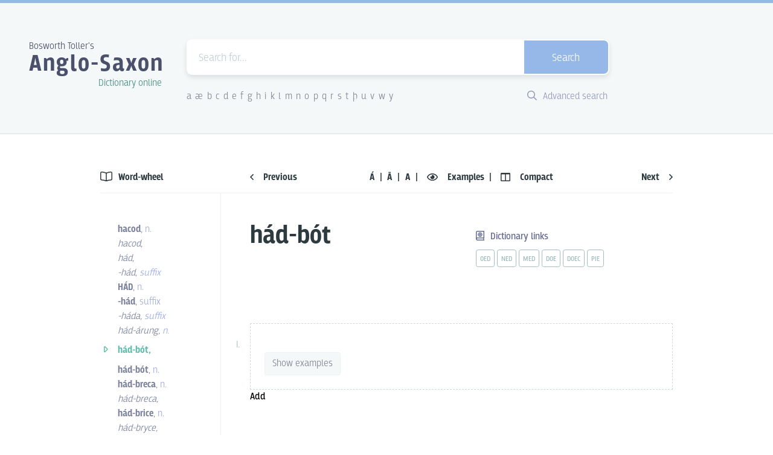

--- FILE ---
content_type: text/html; charset=utf-8
request_url: https://bosworthtoller.com/51417
body_size: 48971
content:
<!doctype html>
<html data-n-head-ssr lang="en" data-n-head="%7B%22lang%22:%7B%22ssr%22:%22en%22%7D%7D">
  <head >
    <title>Bosworth-Toller Anglo-Saxon Dictionary online</title><meta data-n-head="ssr" charset="utf-8"><meta data-n-head="ssr" name="viewport" content="width=device-width, initial-scale=1"><meta data-n-head="ssr" data-hid="description" name="description" content="The dictionary records the state of the English language as it was used between ca. 700-1100 AD by the Anglo-Saxon inhabitans of the British Isles."><meta data-n-head="ssr" data-hid="twitter:card" name="twitter:card" content="summary_large_image"><meta data-n-head="ssr" data-hid="charset" charset="utf-8"><meta data-n-head="ssr" data-hid="mobile-web-app-capable" name="mobile-web-app-capable" content="yes"><meta data-n-head="ssr" data-hid="apple-mobile-web-app-title" name="apple-mobile-web-app-title" content="dictionary-client"><meta data-n-head="ssr" data-hid="author" name="author" content="Martin Rocek, Ondrej Tichy"><meta data-n-head="ssr" data-hid="og:title" property="og:title" content="hád-bót"><meta data-n-head="ssr" data-hid="og:site_name" property="og:site_name" content="Bosworth-Toller&#x27;s Anglo-Saxon Dictionary online"><meta data-n-head="ssr" data-hid="og:description" property="og:description" content=" "><meta data-n-head="ssr" data-hid="og:image" property="og:image" content="https://bosworthtoller.com/dictionary/api/entry-as-image/51417.jpg"><meta data-n-head="ssr" data-hid="og:url" property="og:url" content="https://bosworthtoller.com/51417"><meta data-n-head="ssr" data-hid="og:type" property="og:type" content="article"><link data-n-head="ssr" rel="icon" type="image/png" href="/favicon.png"><link data-n-head="ssr" rel="shortcut icon" href="/_nuxt/icons/icon_64x64.dde771.png"><link data-n-head="ssr" rel="apple-touch-icon" href="/_nuxt/icons/icon_512x512.dde771.png" sizes="512x512"><link data-n-head="ssr" rel="manifest" href="/_nuxt/manifest.9c9b3c58.json" data-hid="manifest"><link rel="preload" href="/_nuxt/a6147ea.js" as="script"><link rel="preload" href="/_nuxt/6025d55.js" as="script"><link rel="preload" href="/_nuxt/86468bf.js" as="script"><link rel="preload" href="/_nuxt/61b9ce6.js" as="script"><link rel="preload" href="/_nuxt/12a3866.js" as="script"><style data-vue-ssr-id="71768840:0 71768840:1 3191d5ad:0">@import url(https://use.typekit.net/ear1ueq.css);
/*! normalize.css v8.0.1 | MIT License | github.com/necolas/normalize.css */html{line-height:1.15;-webkit-text-size-adjust:100%}main{display:block}h1{font-size:2em;margin:.67em 0}hr{box-sizing:content-box;height:0;overflow:visible}pre{font-family:monospace,monospace;font-size:1em}a{background-color:transparent}abbr[title]{border-bottom:none;text-decoration:underline;-webkit-text-decoration:underline dotted;text-decoration:underline dotted}b,strong{font-weight:bolder}code,kbd,samp{font-family:monospace,monospace;font-size:1em}small{font-size:80%}sub,sup{font-size:75%;line-height:0;position:relative;vertical-align:baseline}sub{bottom:-.25em}sup{top:-.5em}img{border-style:none}button,input,optgroup,select,textarea{font-family:inherit;font-size:100%;line-height:1.15;margin:0}button,input{overflow:visible}button,select{text-transform:none}[type=button],[type=reset],[type=submit],button{-webkit-appearance:button}[type=button]::-moz-focus-inner,[type=reset]::-moz-focus-inner,[type=submit]::-moz-focus-inner,button::-moz-focus-inner{border-style:none;padding:0}[type=button]:-moz-focusring,[type=reset]:-moz-focusring,[type=submit]:-moz-focusring,button:-moz-focusring{outline:1px dotted ButtonText}fieldset{padding:.35em .75em .625em}legend{box-sizing:border-box;color:inherit;display:table;max-width:100%;padding:0;white-space:normal}progress{vertical-align:baseline}textarea{overflow:auto}[type=checkbox],[type=radio]{box-sizing:border-box;padding:0}[type=number]::-webkit-inner-spin-button,[type=number]::-webkit-outer-spin-button{height:auto}[type=search]{-webkit-appearance:textfield;outline-offset:-2px}[type=search]::-webkit-search-decoration{-webkit-appearance:none}::-webkit-file-upload-button{-webkit-appearance:button;font:inherit}details{display:block}summary{display:list-item}[hidden],template{display:none}.btd--entry-definition:after,.btd--entry-section-title:after,.btd--entry-sense-examples .btd--entry-sense-example:after,.btd--entry-sense:after,.btd--float-right:after,.btd--fullsize-header .btd--site-title-container:after,.btd--select-input:after{content:"";display:table;clear:both}#bosworth-toller-app,body,html{line-height:24px;line-height:1.5rem;height:100%;width:100%}body{font-family:"breakers",sans-serif;margin:0;padding:0;overflow-y:scroll}#__layout,#__nuxt,.btd--full-size{width:100%;height:100%}.btd--layer-base{z-index:0;box-shadow:none}.btd--layer-flat{z-index:1;box-shadow:none}.btd--blue-button:hover,.btd--layer-raised,.btd--white-button:hover{z-index:2;box-shadow:0 2px 3px 0 rgba(0,0,0,.1)}.btd--layer-overlay{z-index:8;box-shadow:0 4px 8px 0 rgba(0,0,0,.1)}.btd--layer-sticky{z-index:12;box-shadow:0 6px 12px 0 rgba(0,0,0,.1)}.btd--layer-temporary{z-index:16;box-shadow:0 8px 16px 0 rgba(0,0,0,.1)}.btd--layer-pop-out{z-index:24;box-shadow:0 12px 24px 0 rgba(0,0,0,.1)}.btd--layer-unselectable{-ms-user-select:none;user-select:none;-moz-user-select:none;-webkit-user-select:none}.btd--fullsize-content .btd--header-grid,.btd--h-center{margin-left:auto;margin-right:auto}.btd--fullsize-content .btd--header-grid,.btd--v-center{position:absolute;top:50%;transform:translateY(-50%)}.btd--position-sticky{position:-webkit-sticky;position:sticky;top:0}.btd--float-right{float:right}.btd--float-left{float:left}.btd--position-right{position:absolute;right:0}.btd--icon-h-centered{vertical-align:middle;margin-top:3px}.btd--spacing-no{margin:0;padding:0}.btd--margin-no{margin:0}.btd--spacing-xss{padding:.3rem}.btd--spacing-xs{padding:.75rem}.btd--spacing-sm{padding:1.125rem}.btd--spacing-md{padding:1.5rem}.btd--spacing-l{padding:3rem}.btd--vertical-spacing-xss{padding:.15rem 0}.btd--vertical-spacing-xs{padding:.525rem 0}.btd--vertical-spacing-sm{padding:1.125rem 0}.btd--vertical-spacing-md{padding:1.5rem 0}.btd--vertical-spacing-l{padding:3rem 0}.btd--vertical-spacing-xl{padding:6rem 0}.btd--horizontal-spacing-xss{padding:0 .15rem}.btd--horizontal-spacing-xs{padding:0 .525rem}.btd--horizontal-spacing-sm{padding:0 1.125rem}.btd--horizontal-spacing-md{padding:0 1.5rem}.btd--horizontal-spacing-l{padding:0 3rem}.btd--horizontal-spacing-xl{padding:0 6rem}.btd--leader-no,.btd--leader-none{margin-top:0}.btd--leader-xss{margin-top:.375rem}.btd--leader-xs{margin-top:.75rem}.btd--leader-sm{margin-top:1.125rem}.btd--leader-md{margin-top:1.5rem}.btd--leader-l{margin-top:3rem}.btd--leader-xl{margin-top:6rem}.btd--leader-xxl{margin-top:12rem}.btd--trailer-no,.btd--trailer-none{margin-bottom:0}.btd--trailer-xss{margin-bottom:.375rem}.btd--trailer-xs{margin-bottom:.75rem}.btd--trailer-sm{margin-bottom:1.125rem}.btd--trailer-md{margin-bottom:1.5rem}.btd--trailer-l{margin-bottom:3rem}.btd--trailer-lm{margin-bottom:3.75rem}.btd--trailer-xl{margin-bottom:6rem}@media(max-width:550px){.btd--entry-header-grid .btd--trailer-xl{margin-bottom:1.5rem}}.btd--remove-last-trailer:last-of-type{margin-bottom:0}.btd--margin-right-xss{margin-right:6px}.btd--margin-right-xss-negative{margin-left:-16.8px;margin-right:6px}.btd--margin-right-xs{margin-right:12px}.btd--margin-right-sm{margin-right:18px}.btd--margin-right-md{margin-right:24px}.btd--margin-left-xss{margin-left:6px}.btd--margin-left-xs{margin-left:12px}.btd--margin-left-sm{margin-left:18px}.btd--margin-left-md{margin-left:24px}.btd--margin-left-mdx{margin-left:28.8px}.btd--margin-left-l{margin-left:30px}.btd--margin-bottom-sm{margin-bottom:18px}.btd--margin-bottom-md{margin-bottom:24px}.btd--padding-top-md{padding:1.5rem 0 0}.btd--padding-bottom-sm{padding-bottom:18px}.btd--padding-bottom-xl{padding-bottom:96px}.btd--font-harfang{font-family:Harfang,"sans-serif"}.btd--font-light{font-weight:300}.btd--fullsize-header .btd--site-title-container{transition:color .3s,text-shadow .3s;text-decoration:none}.btd--fullsize-header .btd--site-title-container:hover{text-shadow:0 3px 6px rgba(0,0,0,.2)}.btd--fullsize-header .btd--overtitle{font-size:30px;font-size:1.875rem;line-height:48px;line-height:3rem;color:#fff;font-weight:300;margin:0}@media(max-width:550px){.btd--fullsize-header .btd--overtitle{font-size:19px;font-size:1.1875rem;line-height:24px;line-height:1.5rem}}.btd--fullsize-header .btd--site-title{font-size:98px;font-size:6.125rem;line-height:120px;line-height:7.5rem;color:#fff;font-weight:600;letter-spacing:.125rem;margin:0}@media(max-width:550px){.btd--fullsize-header .btd--site-title{font-size:53px;font-size:3.3125rem;line-height:72px;line-height:4.5rem}}.btd--fullsize-header .btd--subtitle{font-size:30px;font-size:1.875rem;line-height:48px;line-height:3rem;color:#fff;font-weight:300;margin:0;float:right}@media(max-width:550px){.btd--fullsize-header .btd--subtitle{font-size:19px;font-size:1.1875rem;line-height:24px;line-height:1.5rem}}.btd--middlesize-header .btd--site-title-container{transition:color .3s,text-shadow .3s;text-decoration:none}.btd--middlesize-header .btd--site-title-container:hover{text-shadow:0 3px 6px hsla(0,0%,100%,.2)}.btd--middlesize-header .btd--overtitle{font-size:16px;font-size:1rem;line-height:24px;line-height:1.5rem;color:#4b506b;font-weight:300}.btd--middlesize-header .btd--site-title{font-size:40px;font-size:2.5rem;line-height:48px;line-height:3rem;color:#4b506b;letter-spacing:.125rem;margin:-.4rem 0 0}.btd--middlesize-header .btd--site-title .btd--site-title-link{transition:color .3s,text-shadow .3s;color:#4b506b;text-decoration:none}.btd--middlesize-header .btd--site-title .btd--site-title-link:hover{color:#4b506b}.btd--middlesize-header .btd--subtitle{font-size:16px;font-size:1rem;line-height:14.4px;line-height:.9rem;color:#468d80;font-weight:300;margin:0 5px 0 0;float:right}@media(max-width:1090px){.btd--middlesize-header{text-align:center}.btd--middlesize-header .btd--overtitle{font-size:32px;font-size:2rem;line-height:48px;line-height:3rem;font-weight:400;display:inline}.btd--middlesize-header .btd--site-title{letter-spacing:inherit}.btd--middlesize-header .btd--site-title,.btd--middlesize-header .btd--subtitle{font-size:32px;font-size:2rem;line-height:48px;line-height:3rem;font-weight:400;margin:0;display:inline}.btd--middlesize-header .btd--subtitle{color:#4b506b;float:none}}@media(max-width:550px){.btd--middlesize-header .btd--overtitle{font-size:16px;font-size:1rem;line-height:24px;line-height:1.5rem;color:#4b506b;font-weight:300;display:block;text-align:left}.btd--middlesize-header .btd--site-title{font-size:40px;font-size:2.5rem;line-height:48px;line-height:3rem;color:#4b506b;letter-spacing:.125rem;margin:-.4rem 0 0;display:block}.btd--middlesize-header .btd--subtitle{font-size:16px;font-size:1rem;line-height:14.4px;line-height:.9rem;color:#468d80;font-weight:300;margin:0 5px 0 0;float:right;display:block}}.btd--unstyled-list{list-style:none}.btd--page-location-title{font-size:32px;font-size:2rem;border-bottom:1px solid #edf2f2}.btd--page-location-title,.btd--sidebar-title{line-height:48px;line-height:3rem;color:#2d3a3f;font-weight:600}.btd--sidebar-title{font-size:16px;font-size:1rem}.btd--bold{font-weight:600}.btd--color-black{color:#2d3a3f}.btd--color-dark-green{color:#468d80}.btd--color-green{color:#5dbcaa}.btd--color-red{color:#d3a1b1;border-color:#d3a1b1}.btd--color-blue{color:#9face6}.btd--color-text{color:#868493;font-weight:300}.btd--link,.btd--weight-300{font-weight:300}.btd--link{transition:color .3s ease;color:#868493;text-decoration:underline}.btd--link:hover{color:#5dbcaa}.btd--link.router-link-active{font-weight:400;color:#5dbcaa}.btd--text{font-size:16px;font-size:1rem;color:#868493;font-weight:300}.bta--header-title,.btd--text{line-height:24px;line-height:1.5rem}.bta--header-title{font-size:18px;font-size:1.125rem;color:#4b506b;display:inline-block;font-weight:600}.bta--header-title a{transition:color .3s ease;color:#4b616a;text-decoration:none}.bta--header-title a:hover{color:#5dbcaa}.bta--header-subtitle{font-size:12px;font-size:.75rem;line-height:24px;line-height:1.5rem;color:#666b93;display:block;font-weight:300;font-family:"breakers",sans-serif}.bta--content-title{font-size:42px;font-size:2.625rem;line-height:48px;line-height:3rem;font-weight:600;color:#2f3e50;display:inline-block;text-transform:uppercase}.bta--validation-error-monaco{background:#ae7789;width:8px!important;margin-left:8px}.btd--gradient-bg{background:#8bc6ec;background:linear-gradient(120deg,#8bc6ec,#94bbe1)}.btd--min-height{min-height:400px}.btd--fullsize-content{box-sizing:border-box;display:block;width:100%;height:100%;position:relative}@media(max-width:550px){.btd--fullsize-content{padding:1.875rem}}.btd--fullsize-content .btd--header-grid{display:grid;grid-template-columns:1fr;grid-template-rows:repeat(2,1fr);grid-column-gap:0;grid-row-gap:0;width:570px;position:relative}@media(max-width:550px){.btd--fullsize-content .btd--header-grid{width:100%}}.btd--fullsize-content .btd--site-title-container{width:-webkit-fit-content;width:-moz-fit-content;width:fit-content;margin:0 auto}.btd--middlesize-header{padding:3.75rem 3rem 3rem;border-top:5px solid #94bbe1;background-color:#f5f8f8;border-bottom:1px solid #d4e1e4;box-sizing:border-box}.btd--middlesize-header .btd--header-grid{display:grid;grid-template-columns:1fr 700px 1fr;grid-template-rows:1fr;grid-column-gap:36px;grid-row-gap:0;box-sizing:border-box}.btd--middlesize-header .btd--site-title-container{width:225px}@media(max-width:1090px){.btd--middlesize-header{padding:2.25rem 3rem 1.5rem}.btd--middlesize-header .btd--header-grid{display:grid;grid-template-columns:1fr;grid-template-rows:auto auto;grid-column-gap:0;grid-row-gap:18px;box-sizing:border-box;max-width:700px;margin-left:auto;margin-right:auto}.btd--middlesize-header .btd--site-title-container{width:100%}}@media(max-width:550px){.btd--middlesize-header .btd--header-grid{margin-bottom:1.5rem;grid-row-gap:24px}.btd--middlesize-header .btd--site-title-container{width:-webkit-fit-content;width:-moz-fit-content;width:fit-content;margin:0 auto}}.btd--content-s{box-sizing:border-box;position:relative;width:350px}@media(max-width:550px){.btd--content-s{padding:1.875rem;width:100%}}.btd--content-md{box-sizing:border-box;position:relative;width:570px}@media(max-width:550px){.btd--content-md{padding:1.875rem;width:100%}}.btd--content-l{box-sizing:border-box;position:relative;width:700px}@media(max-width:550px){.btd--content-l{padding:1.875rem;width:100%}}.btd--content-xl{box-sizing:border-box;width:-webkit-fit-content;width:-moz-fit-content;width:fit-content;max-width:1000px}@media(max-width:550px){.btd--content-xl{padding:1.875rem;width:100%}}.btd--content-xxl{box-sizing:border-box;position:relative;width:1100px}@media(max-width:550px){.btd--content-xxl{padding:1.875rem;width:100%}}.btd--two-columns-md-gap{display:grid;grid-template-columns:repeat(2,calc(50% - 24px));grid-template-rows:none;grid-column-gap:48px;grid-row-gap:48px;box-sizing:border-box;min-height:50px;width:100%}@media(max-width:550px){.btd--two-columns-md-gap{display:grid;grid-template-columns:repeat(2,calc(50% - 24px));grid-template-rows:none;grid-column-gap:24px;grid-row-gap:24px}}.btd--two-columns-md-gap .btd--left-column{grid-column-start:1;grid-column-end:2;box-sizing:border-box;width:100%;position:relative}.btd--two-columns-md-gap .btd--right-column{display:grid;grid-template-columns:1fr 1fr;grid-template-rows:1fr 1fr;grid-gap:2rem;gap:2rem;align-items:center;justify-items:center;box-sizing:border-box;width:100%;position:relative}.btd--two-columns-mdx-gap{display:grid;grid-template-columns:1fr auto;box-sizing:border-box;min-height:50px;width:100%}.btd--two-columns-mdx-gap .btd--left-column{grid-column-start:1;grid-column-end:2;box-sizing:border-box;width:100%;position:relative}.btd--two-columns-mdx-gap .btd--right-column{grid-column-start:2;grid-column-end:3;box-sizing:border-box;width:100%;position:relative}.btd--content-l-sidebar{display:grid;grid-template-columns:200px minmax(300px,700px);grid-template-rows:auto auto;grid-column-gap:48px;grid-row-gap:0;box-sizing:border-box;min-height:50px;position:relative;width:100%;max-width:948px}@media(max-width:550px){.btd--content-l-sidebar{display:grid;grid-template-columns:1fr;grid-template-rows:auto auto auto auto;grid-column-gap:0;grid-row-gap:0;width:100%}}@media(max-width:1090px){.btd--content-l-sidebar{padding:0 1rem}}.btd--content-l-sidebar .btd--grid-wordwheel-title{grid-column-start:1;grid-column-end:2;grid-row-start:1;grid-row-end:1;box-sizing:border-box;width:100%;background:#fff;z-index:998}@media(max-width:550px){.btd--content-l-sidebar .btd--grid-wordwheel-title{grid-column-start:1;grid-column-end:2;grid-row-start:2;grid-row-end:3;border-bottom:1px solid #edf2f2;margin-bottom:1.125rem}}.btd--content-l-sidebar .btd--grid-entry-navigation{grid-column-start:2;grid-column-end:3;grid-row-start:1;grid-row-end:1;background:#fff;z-index:998}@media(max-width:550px){.btd--content-l-sidebar .btd--grid-entry-navigation{grid-column-start:1;grid-column-end:2;grid-row-start:4;grid-row-end:5}}.btd--content-l-sidebar .btd--grid-navigation-divider{grid-column-start:1;grid-column-end:3;grid-row-start:2;grid-row-end:2;border-bottom:1px solid #edf2f2;height:1px;position:-webkit-sticky;position:sticky;top:46px;z-index:999}@media(max-width:550px){.btd--content-l-sidebar .btd--grid-navigation-divider{display:none;border-bottom:none}}.btd--content-l-sidebar .btd--grid-sidebar{grid-column-start:1;grid-column-end:2;grid-row-start:3;grid-row-end:3;box-sizing:border-box;width:100%;position:relative}@media(max-width:550px){.btd--content-l-sidebar .btd--grid-sidebar{grid-column-start:1;grid-column-end:2;grid-row-start:3;grid-row-end:4}.btd--content-l-sidebar .btd--grid-sidebar.btd--border-right-sidebar{border:none}.btd--content-l-sidebar .btd--grid-sidebar.btd--word-wheel ul{display:grid;grid-template-columns:auto;grid-template-rows:auto;grid-column-gap:0;grid-row-gap:0}.btd--content-l-sidebar .btd--grid-sidebar.btd--word-wheel li:first-child{grid-column-start:1;grid-column-end:2;grid-row-start:1;grid-row-end:1}.btd--content-l-sidebar .btd--grid-sidebar.btd--word-wheel li:nth-child(2){grid-column-start:1;grid-column-end:2;grid-row-start:2;grid-row-end:2}.btd--content-l-sidebar .btd--grid-sidebar.btd--word-wheel li:nth-child(3){grid-column-start:1;grid-column-end:2;grid-row-start:3;grid-row-end:3}.btd--content-l-sidebar .btd--grid-sidebar.btd--word-wheel li:nth-child(4){grid-column-start:1;grid-column-end:2;grid-row-start:4;grid-row-end:4}.btd--content-l-sidebar .btd--grid-sidebar.btd--word-wheel li:nth-child(5){grid-column-start:2;grid-column-end:3;grid-row-start:1;grid-row-end:1}.btd--content-l-sidebar .btd--grid-sidebar.btd--word-wheel li:nth-child(6){grid-column-start:2;grid-column-end:3;grid-row-start:2;grid-row-end:2}.btd--content-l-sidebar .btd--grid-sidebar.btd--word-wheel li:nth-child(7){grid-column-start:2;grid-column-end:3;grid-row-start:3;grid-row-end:3}.btd--content-l-sidebar .btd--grid-sidebar.btd--word-wheel li:nth-child(8){grid-column-start:2;grid-column-end:3;grid-row-start:4;grid-row-end:4}.btd--content-l-sidebar .btd--grid-sidebar.btd--word-wheel li:nth-child(9){grid-column-start:1;grid-column-end:3;grid-row-start:5;grid-row-end:5;padding:1.5rem 0;text-align:center}.btd--content-l-sidebar .btd--grid-sidebar.btd--word-wheel li:nth-child(10){grid-column-start:1;grid-column-end:2;grid-row-start:6;grid-row-end:6}.btd--content-l-sidebar .btd--grid-sidebar.btd--word-wheel li:nth-child(11){grid-column-start:1;grid-column-end:2;grid-row-start:7;grid-row-end:7}.btd--content-l-sidebar .btd--grid-sidebar.btd--word-wheel li:nth-child(12){grid-column-start:1;grid-column-end:2;grid-row-start:8;grid-row-end:8}.btd--content-l-sidebar .btd--grid-sidebar.btd--word-wheel li:nth-child(13){grid-column-start:1;grid-column-end:2;grid-row-start:9;grid-row-end:9}.btd--content-l-sidebar .btd--grid-sidebar.btd--word-wheel li:nth-child(14){grid-column-start:2;grid-column-end:3;grid-row-start:6;grid-row-end:6}.btd--content-l-sidebar .btd--grid-sidebar.btd--word-wheel li:nth-child(15){grid-column-start:2;grid-column-end:3;grid-row-start:7;grid-row-end:7}.btd--content-l-sidebar .btd--grid-sidebar.btd--word-wheel li:nth-child(16){grid-column-start:2;grid-column-end:3;grid-row-start:8;grid-row-end:8}.btd--content-l-sidebar .btd--grid-sidebar.btd--word-wheel li:nth-child(17){grid-column-start:2;grid-column-end:3;grid-row-start:9;grid-row-end:9}}.btd--content-l-sidebar .btd--grid-content{grid-column-start:2;grid-column-end:3;grid-row-start:3;grid-row-end:3;box-sizing:border-box;width:100%;position:relative}@media(max-width:550px){.btd--content-l-sidebar .btd--grid-content{grid-column-start:1;grid-column-end:2;grid-row-start:1;grid-row-end:2}}.btd--three-columns-md-gap{display:grid;grid-template-columns:repeat(3,calc(33.33% - 15.84px));grid-template-rows:none;grid-column-gap:24px;grid-row-gap:24px;box-sizing:border-box;min-height:50px;position:relative;width:100%}.btd--three-columns-md-gap .btd--left-column{grid-column-start:1;grid-column-end:2;box-sizing:border-box;width:100%;position:relative}.btd--three-columns-md-gap .btd--middle-column{grid-column-start:2;grid-column-end:3;box-sizing:border-box;width:100%;position:relative}.btd--three-columns-md-gap .btd--right-column{grid-column-start:3;grid-column-end:4;box-sizing:border-box;width:100%;position:relative}.btd--text-right{text-align:right}.btd--text-left{text-align:left}.btd--text-center{text-align:center;position:relative}.btd--text-middle{position:absolute;top:50%;left:50%;transform:translate(-50%,-50%)}.btd--border-top-xss{border-top:1px solid #d4e1e4}.bta--header{border-top:3px solid #94bbe1;background-color:#f5f8f8;border-bottom:1px solid #d4e1e4;box-sizing:border-box}.bta--header-title-section{display:inline-block}.bta--confirmation-modal{z-index:9999}.bta--confirmation-modal-bg{background:rgba(47,62,80,.5);height:100%;position:fixed;width:100%;top:0;left:0}.bta--flex-content{flex-flow:column;height:calc(100% - 126px)}.bta--flex-editor{box-sizing:border-box;border-top:1px solid #edf2f2;flex:1 1 auto}.bta--errors{background:#fdebf1;border-top:1px solid #d3a1b1;border-bottom:1px solid #d3a1b1;margin-bottom:-1px;z-index:999;color:#90525d}.bta--errors ul{list-style:none}.bta--valid{background:#d6f9f2;border-top:1px solid #5dd69c;border-bottom:1px solid #5dd69c;margin-bottom:-1px;z-index:999;color:#234841}.bta--valid ul{list-style:none}.btd--grid-two-columns{display:grid;grid-template-columns:1fr 1fr;grid-template-rows:1fr;grid-column-gap:48px;grid-row-gap:0;width:100%;position:relative;box-sizing:border-box}.btd--grid-three-columns{grid-template-columns:1fr auto 150px}.btd--grid-four-columns,.btd--grid-three-columns{display:inline-grid;grid-template-rows:1fr;grid-column-gap:18px;grid-row-gap:0;width:100%;position:relative;box-sizing:border-box;align-items:center}.btd--grid-four-columns{grid-template-columns:auto 1fr auto 150px}.btd--horizontal-content{display:flex}.btd--grid-alphabet-search{display:inline-grid;grid-template-columns:auto auto;grid-template-rows:1fr;grid-column-gap:0;grid-row-gap:0;width:100%;position:relative;box-sizing:border-box;align-content:center}@media(max-width:550px){.btd--grid-alphabet-search{grid-template-columns:auto auto;grid-template-rows:1fr;grid-column-gap:18px}.btd--middlesize-header .btd--grid-alphabet-search{display:none}}.btd--inline-block{display:inline-block}.btd--flex-row{display:flex;flex-direction:row}.btd--flex-col{display:flex;flex-direction:column}.btd--justify-even{justify-content:space-between}.btd--header-transitions{transition:all .3 ease}.btd--site-form-container{position:relative;z-index:1000}.btd--search-form{background-color:#fff;border:2px solid #fff;border-radius:9px;box-sizing:border-box;height:auto;width:100%;position:relative}.btd--search-form.btd--search-opened{border-radius:6px 6px 0 0}.btd--search-form .btd--search-field{font-size:18px;font-size:1.125rem;line-height:24px;line-height:1.5rem;padding:.3rem 1.125rem 0;border:none;box-sizing:border-box;font-family:"breakers",sans-serif;font-weight:300;height:55px;width:80%}.btd--search-form .btd--search-field::-webkit-input-placeholder{color:#bfd1d5;opacity:1}.btd--search-form .btd--search-field:-moz-placeholder,.btd--search-form .btd--search-field::-moz-placeholder{color:#bfd1d5;opacity:1}.btd--search-form .btd--search-field:-ms-input-placeholder{color:#bfd1d5;opacity:1}.btd--search-form .btd--search-field:focus{outline:none}@media(max-width:550px){.btd--search-form .btd--search-field{width:70%}}.btd--search-form .btd--search-keyboard{display:none;float:right;position:absolute;align-items:center;flex-direction:row;top:0;right:21.5%;height:55px;font-weight:300}@media(max-width:550px){.btd--search-form .btd--search-keyboard{display:none}}.btd--search-form .btd--search-keyboard .btd--search-keyboard-keys{padding:.45rem .075rem .45rem .75rem;font-size:14px;font-size:.875rem;line-height:24px;line-height:1.5rem;display:flex;position:relative;background:#dde8e8;color:#4b616a;align-items:center;flex-direction:row;border-radius:5px}.btd--search-form .btd--search-keyboard .btd--keyboard-button{color:#434e81;cursor:pointer;display:inline-block;border-radius:5px;margin-right:8.4px;border:1px solid #a2bdbd;text-align:center;vertical-align:middle;width:23px;height:23px}.btd--search-form .btd--search-keyboard .btd--keyboard-button:first-of-type{margin-left:3.6px}.btd--search-form .btd--search-keyboard .btd--keyboard-button:hover{color:#fff;background-color:#949bb9;border:1px solid #949bb9}.btd--search-form:active .btd--search-keyboard,.btd--search-form[focus-within] .btd--search-keyboard{display:flex}.btd--search-form:active .btd--search-keyboard,.btd--search-form:focus-within .btd--search-keyboard{display:flex}.btd--search-form .btd--search-button{font-size:18px;font-size:1.125rem;line-height:24px;line-height:1.5rem;padding:.3rem 0 0;transition:background .4s ease;background-color:#5dbcaa;border-radius:0 7px 7px 0;border:none;box-sizing:border-box;color:#fff;cursor:pointer;float:right;font-family:"breakers",sans-serif;font-weight:300;height:55px;width:20%}.btd--search-form .btd--search-button:hover{background-color:#95b8e9}@media(max-width:550px){.btd--search-form .btd--search-button{width:30%}}.btd--middlesize-header .btd--search-form .btd--search-button{background-color:#95b8e9}.btd--middlesize-header .btd--search-form .btd--search-button:hover{background-color:#5dbcaa}.btd--search-form .btd--search-box{font-size:18px;font-size:1.125rem;line-height:24px;line-height:1.5rem;background-color:#f5f8f8;border:2px solid #f5f8f8;border-radius:0 0 6px 6px;box-sizing:border-box;min-height:50px;width:calc(100% + 4px);position:absolute;left:-2px;top:57px}.btd--search-form .btd--search-box .btd--search-hint-list{list-style:none;margin:0;padding:0;display:block;position:relative;box-sizing:border-box}.btd--search-form .btd--search-box .btd--search-hint-list li{font-size:16px;font-size:1rem;line-height:24px;line-height:1.5rem;padding:.525rem 1.125rem;white-space:nowrap;cursor:pointer;border-radius:4px}.btd--search-form .btd--search-box .btd--search-hint-list li:hover{background-color:#dceef9}.btd--search-form .btd--search-box .btd--search-hint-list li:hover .btd--search-hint-description{color:#4b616a}.btd--search-form .btd--search-box .btd--search-hint-list li .btd--color-blue{color:#666b93}.btd--search-form .btd--search-box .btd--search-hint-list li .btd--search-hint-is-link{font-style:italic;color:#868493;font-weight:200}.btd--search-form .btd--search-box .btd--search-hint-description{color:#868493;font-weight:300;width:100%;white-space:nowrap;text-overflow:ellipsis;text-align:left;overflow:hidden}.btd--divider:before{content:"·";width:20px;height:10px;display:inline-block;position:relative;text-align:center}.btd--alphabet-row{font-size:16px;font-size:1rem;line-height:24px;line-height:1.5rem;color:#fff;cursor:default;font-weight:300;list-style:none;padding:0;margin:0}.btd--alphabet-row li{cursor:default;display:inline-block}.btd--alphabet-row li:first-of-type a{padding-left:0}.btd--alphabet-row li:last-of-type a{padding-right:0}.btd--alphabet-row a{transition:border .4s ease,color .4s ease;border-bottom:1px solid transparent;color:#fff;padding-left:.2rem;padding-right:.2rem;text-decoration:none}.btd--alphabet-row a:hover{border-bottom:1px solid #fff}.btd--middlesize-header .btd--alphabet-row a{color:#868493}.btd--middlesize-header .btd--alphabet-row a:hover{border-bottom:1px solid #868493}.btd--advanced-search-link{transition:border .4s ease,color .4s ease;font-size:16px;font-size:1rem;line-height:24px;line-height:1.5rem;border-bottom:1px solid transparent;color:#9299bc;text-decoration:none;display:block;float:right;padding-right:3px;font-weight:300}.btd--advanced-search-link:hover{color:#468d80}.btd--gradient-bg .btd--advanced-search-link{color:#fff}.btd--gradient-bg .btd--advanced-search-link:hover{border-bottom:1px solid #fff}.btd--search-entry .base{font-weight:400}.btd--search-entry .inflected,.btd--search-entry .variant{color:#5dbcaa}.btd--search-entry .original-i{font-weight:400;font-style:italic}.btd--search-entry .equivalent{color:#9299bc;font-weight:400}.btd--search-entry .equivalent.lang-lat{font-weight:300}.btd--search-entry .lang-lat{font-style:italic}.btd--search-entry .lang-gre,.btd--search-entry .lang-heb{color:#d3a1b1;font-style:italic}.btd--search-entry .original{display:block}.btd--search-entry .references{color:#b0adc1}.btd--search-entry .source{font-weight:400}.btd--search-entry .citation{font-weight:400;text-decoration:underline}.btd--search-entry .cognate{font-style:italic}.btd--search-entry .translation{display:inline-block;color:#ae7789}.btd--search-entry .lang-eng{font-weight:600}.btd--search-entry .btd--search-entry-header{display:inline-grid;grid-template-columns:repeat(3,auto);grid-template-rows:1fr;grid-column-gap:0;grid-row-gap:0;vertical-align:baseline;align-items:end}.btd--search-entry .btd--search-entry-header h3{font-size:32px;font-size:2rem;line-height:27.6px;line-height:1.725rem;color:#2d3a3f;font-weight:600;padding:0;display:inline-block}.btd--search-entry .btd--search-entry-header h3.btd--supplement-entry{font-weight:400;font-style:italic}.btd--search-entry .btd--search-entry-header .btd--search-is-link{font-size:18px;font-size:1.125rem;line-height:27.6px;line-height:1.725rem;vertical-align:baseline;color:#bfd1d5}.btd--search-entry .btd--search-entry-header .btd--search-entry-wordclass{color:#9face6;font-weight:300;font-size:32px;font-size:2rem;line-height:27.6px;line-height:1.725rem;display:inline-block}.btd--search-entry .btd--search-entry-header .btd--search-entry-grammar{display:block;overflow:hidden;box-sizing:border-box}.btd--search-entry .btd--search-entry-header .btd--entry-grammar-box{display:block;box-sizing:border-box}.btd--search-entry .btd--search-entry-header .btd--entry-grammar-box .btd--entry-section-title{display:none}.btd--search-entry .btd--search-entry-header .btd--entry-grammar-box section{display:block;white-space:nowrap;text-overflow:ellipsis;overflow:hidden;box-sizing:border-box}.btd--search-entry .btd--search-entry-header .btd--entry-grammar-box .base{display:none}.btd--search-entry .btd--search-entry-header a{transition:color .4s ease;color:#2d3a3f;text-decoration:none}.btd--search-entry .btd--search-entry-header a:hover{color:#5dbcaa}.btd--search-entry .btd--search-linked-entries{font-weight:300}.btd--search-entry .btd--search-linked-entries p{font-size:16px;font-size:1rem;line-height:27.6px;line-height:1.725rem;color:#868493;font-weight:300}.btd--search-entry .btd--search-linked-entries a{transition:color .4s ease;color:#4b506b;text-decoration:none;font-weight:600}.btd--search-entry .btd--search-linked-entries a:hover{color:#5dbcaa}.btd--search-entry .btd--search-linked-entries a:after{content:", ";display:inline-block;position:relative;width:auto;height:auto}.btd--search-entry .btd--search-linked-entries a:last-of-type:after{content:""}.btd--search-entry .btd--search-description{border-radius:6px;box-sizing:border-box;border:1px solid #edf2f2}.btd--search-entry .btd--search-description .btd--search-sense{background-color:#f5f8f8}.btd--search-entry .btd--search-description h6{font-size:16px;font-size:1rem;line-height:24px;line-height:1.5rem;color:#92abab;font-weight:400;display:inline}.btd--search-entry .btd--search-description p{font-size:16px;font-size:1rem;line-height:27.6px;line-height:1.725rem;color:#868493;font-weight:300;display:inline}.btd--grey-background{font-family:"breakers",sans-serif;background-color:#f5f8f8;box-sizing:border-box}.btd--section-title{font-size:40px;font-size:2.5rem;line-height:48px;line-height:3rem;color:#2d3a3f;font-weight:400}.btd--entry-section-title{font-size:16px;font-size:1rem;line-height:30px;line-height:1.875rem;margin-bottom:3.6px;color:#666b93;font-weight:400}.btd--entry-header .btd--entry-section-title{font-size:16px;font-size:1rem;line-height:48px;line-height:3rem}.btd--search-grammar .btd--entry-section-title{display:none}.btd--entry-section-title .btd--entry-section-close{transition:color .3s ease;float:right;cursor:pointer}.btd--entry-section-title .btd--entry-section-close:hover{color:#5dbcaa}.btd--list,.btd--paragraph{font-size:16px;font-size:1rem;line-height:24px;line-height:1.5rem;font-weight:300;color:#868493}.btd--list a,.btd--paragraph a{transition:color .4s ease,border .4s ease;border-bottom:1px solid transparent;color:#7b829e;text-decoration:none}.btd--list a:hover,.btd--paragraph a:hover{border-bottom:1px solid #468d80;color:#468d80}.btd--list a span.emphasized,.btd--paragraph a span.emphasized{font-style:normal;font-weight:700}.btd--list a.btd--supplement-entry,.btd--paragraph a.btd--supplement-entry{font-style:italic}.btd--list a.btd--supplement-entry span.emphasized,.btd--paragraph a.btd--supplement-entry span.emphasized{font-style:italic;font-weight:300}.btd--copyright-citation{border-top:1px solid #d4e1e4}.btd--footer{padding:3rem 0;background-color:#edf2f2;border-top:1px solid #dde8e8;display:grid}.btd--footer p{font-size:13px;font-size:.8125rem;line-height:24px;line-height:1.5rem;color:#4b616a;font-weight:300}.btd--footer p a{transition:color .3s ease;color:#4b616a}.btd--footer p a:hover{color:#2d3a3f}.btd--footer svg{fill:#4b616a;width:auto;height:80px}.btd--pagination{list-style:none;padding:0;text-align:center}.btd--pagination li{display:inline-block}.btd--pagination li.btd--no-h-padding{width:75px;height:5px}.btd--pagination li.btd--no-h-padding.btd--float-left{text-align:left}.btd--pagination li.btd--no-h-padding.btd--float-right{text-align:right}.btd--pagination li.btd--no-h-padding a{padding-left:0;padding-right:0}.btd--pagination li .active,.btd--pagination li a{padding:.375rem .75rem;display:block;border-radius:4px;color:#868493;font-weight:300;text-decoration:none;border:1px solid transparent}.btd--pagination li .active:hover,.btd--pagination li a:hover{color:#abc2c9}.btd--pagination li .active{color:#abc2c9;border-color:#abc2c9}@media(max-width:550px){.btd--pagination .btd--pagination-number{display:none}}.btd--three-column-list{-moz-column-count:3;-moz-column-gap:2rem;-webkit-column-count:3;-webkit-column-gap:2rem;column-count:3;grid-column-gap:2rem;column-gap:2rem}.btd--four-column-list{-moz-column-count:4;-webkit-column-count:4;column-count:4}.btd--five-column-list,.btd--four-column-list{-moz-column-gap:1.5rem;-webkit-column-gap:1.5rem;grid-column-gap:1.5rem;column-gap:1.5rem}.btd--five-column-list{-moz-column-count:5;-webkit-column-count:5;column-count:5}.btd--six-column-list{-moz-column-count:6;-moz-column-gap:1.5rem;-webkit-column-count:6;-webkit-column-gap:1.5rem;column-count:6;grid-column-gap:1.5rem;column-gap:1.5rem}@media(max-width:550px){.btd--six-column-list{-moz-column-count:2;-moz-column-gap:1.5rem;-webkit-column-count:2;-webkit-column-gap:1.5rem;column-count:2;grid-column-gap:1.5rem;column-gap:1.5rem}}.btd--add-comma:after{content:",";display:inline-block;position:relative}.btd--add-comma:last-of-type:after{content:" "}.btd--checkbox-set,.btd--tribox-set{position:relative;vertical-align:middle;box-sizing:border-box;margin-right:18px;page-break-inside:avoid;display:inline-block}.btd--checkbox-label,.btd--input-label,.btd--tribox-label{font-size:16px;font-size:1rem;line-height:24px;line-height:1.5rem;box-sizing:border-box;color:#7b829e;cursor:pointer;vertical-align:middle;font-weight:300;text-transform:capitalize}.btd--checkbox-label:hover,.btd--input-label:hover,.btd--tribox-label:hover{color:#468d80}.btd--form-text-button{font-size:16px;font-size:1rem;line-height:24px;line-height:1.5rem;box-sizing:border-box;color:#7b829e;cursor:pointer;vertical-align:middle;font-weight:300;text-transform:capitalize}.btd--form-text-button:hover{color:#468d80}.btd--checkbox-label{margin-left:4.8px}.btd--checkbox-group,.btd--tribox-group{display:inline-block;position:relative;width:auto;vertical-align:middle;margin-right:6px;cursor:pointer}.btd--checkbox-group .btd--checkbox,.btd--checkbox-group .btd--tribox,.btd--tribox-group .btd--checkbox,.btd--tribox-group .btd--tribox{transition:all .3s ease;background-color:#fff;border:1px solid #bfd1d5;border-radius:3px;box-sizing:border-box;display:inline-block;height:16px;width:16px;position:absolute;top:3px;left:0}.btd--checkbox-group input,.btd--tribox-group input{opacity:0}.btd--checkbox-group .btd--checkbox-status,.btd--tribox-group .btd--checkbox-status{margin-left:-10px;position:absolute;top:3px}.btd--checkbox-group input:hover~.btd--checkbox,.btd--checkbox-group input:hover~.btd--tribox,.btd--tribox-group input:hover~.btd--checkbox,.btd--tribox-group input:hover~.btd--tribox{border-color:#468d80}.btd--tribox-set{-ms-user-select:none;user-select:none;-moz-user-select:none;-webkit-user-select:none;margin-right:18px;margin-bottom:10.8px}.btd--tribox-set:hover .btd--tribox-label,.btd--tribox-set:hover .btd--tribox-status{color:#468d80}.btd--tribox-set .btd--tribox-group{margin-right:4.8px}.btd--tribox-set .btd--tribox-group input[type=text]{width:10px;cursor:pointer}.btd--tribox-set .btd--tribox-group .btd--tribox-status{margin-left:-15px;position:absolute;top:4px}.btd--form{color:#868493;font-weight:300}.btd--advanced-search-legend{background:#f5f8f8;list-style:none}.btd--advanced-search-legend li{display:inline-block;list-style:none;margin-right:12px}.btd--advanced-search-filter{border-left:1px solid #edf2f2}.btd--advanced-search-filter .btd--advanced-search-filters{padding:1.875rem}.btd--advanced-search-filter .btd--advanced-search-filters h3{font-size:16px;font-size:1rem;line-height:24px;line-height:1.5rem;color:#2d3a3f}.btd--input{font-size:16px;font-size:1rem;line-height:24px;line-height:1.5rem;padding:.75rem;border:1px solid #d4e1e4;box-sizing:border-box;border-radius:6px;font-family:"breakers",sans-serif;font-weight:300;color:#4b616a;height:44px;vertical-align:middle}.btd--input:focus{outline:none;border-color:#468d80}.btd--input-group{position:relative;vertical-align:middle}.btd--input-group .btd--input-help{display:none}.btd--input-group:active,.btd--input-group[focus-within]{background:#c3caea;border-radius:5px}.btd--input-group:active,.btd--input-group:focus-within{background:#c3caea;border-radius:5px}.btd--input-group:active .btd--input,.btd--input-group[focus-within] .btd--input{border-top:0;border-color:#c3caea;border-radius:0 0 5px 5px}.btd--input-group:active .btd--input,.btd--input-group:focus-within .btd--input{border-top:0;border-color:#c3caea;border-radius:0 0 5px 5px}.btd--input-group:active .btd--input-help,.btd--input-group[focus-within] .btd--input-help{padding:.45rem .75rem;font-size:14px;font-size:.875rem;line-height:24px;line-height:1.5rem;display:block;flex-direction:row;align-items:cener;box-sizing:border-box;border-radius:5px 5px 0 0;color:#434e81;background:#c3caea;margin-top:-37.92px;width:100%;position:absolute}.btd--input-group:active .btd--input-help,.btd--input-group:focus-within .btd--input-help{padding:.45rem .75rem;font-size:14px;font-size:.875rem;line-height:24px;line-height:1.5rem;display:block;flex-direction:row;align-items:cener;box-sizing:border-box;border-radius:5px 5px 0 0;color:#434e81;background:#c3caea;margin-top:-37.92px;width:100%;position:absolute}.btd--input-group:active div,.btd--input-group[focus-within] div{display:inline-block;vertical-align:middle}.btd--input-group:active div,.btd--input-group:focus-within div{display:inline-block;vertical-align:middle}.btd--input-group:active a,.btd--input-group[focus-within] a{color:#434e81}.btd--input-group:active a,.btd--input-group:focus-within a{color:#434e81}.btd--input-group:active a:hover,.btd--input-group[focus-within] a:hover{color:#234841}.btd--input-group:active a:hover,.btd--input-group:focus-within a:hover{color:#234841}.btd--input-group:active .btd--input-divider,.btd--input-group[focus-within] .btd--input-divider{display:inline-block;color:#949bb9;margin-left:6px}.btd--input-group:active .btd--input-divider,.btd--input-group:focus-within .btd--input-divider{display:inline-block;color:#949bb9;margin-left:6px}.btd--input-group:active .btd--keyboard-button,.btd--input-group[focus-within] .btd--keyboard-button{color:#434e81;cursor:pointer;display:inline-block;border-radius:5px;margin-right:3.6px;border:1px solid #949bb9;text-align:center;vertical-align:middle;width:23px;height:23px}.btd--input-group:active .btd--keyboard-button,.btd--input-group:focus-within .btd--keyboard-button{color:#434e81;cursor:pointer;display:inline-block;border-radius:5px;margin-right:3.6px;border:1px solid #949bb9;text-align:center;vertical-align:middle;width:23px;height:23px}.btd--input-group:active .btd--keyboard-button:first-of-type,.btd--input-group[focus-within] .btd--keyboard-button:first-of-type{margin-left:3.6px}.btd--input-group:active .btd--keyboard-button:first-of-type,.btd--input-group:focus-within .btd--keyboard-button:first-of-type{margin-left:3.6px}.btd--input-group:active .btd--keyboard-button:hover,.btd--input-group[focus-within] .btd--keyboard-button:hover{color:#fff;background-color:#949bb9}.btd--input-group:active .btd--keyboard-button:hover,.btd--input-group:focus-within .btd--keyboard-button:hover{color:#fff;background-color:#949bb9}.btd--input-label{display:block}.btd--fifty-p-width{width:49%}.btd--gradient-button{font-size:18px;font-size:1.125rem;line-height:24px;line-height:1.5rem;padding:.675rem .75rem;transition:background .4s ease;background:#8bc6ec;background:linear-gradient(120deg,#8bc6ec,#9face6);border-radius:4px;border:none;box-sizing:border-box;color:#fff;cursor:pointer;font-family:"breakers",sans-serif;font-weight:300;height:100%;width:20%}.btd--gradient-button:hover{background-color:#9face6}.btd--blue-button{font-size:16px;font-size:1rem;line-height:24px;line-height:1.5rem;padding:.6rem 1.125rem;transition:background .4s ease,border .3s ease;background:#95b8e9;border-radius:6px;border:1px solid #95b8e9;box-sizing:border-box;color:#fff;cursor:pointer;font-family:"breakers",sans-serif;font-weight:300}.btd--blue-button:hover{background-color:#468d80;border-color:#468d80}.btd--blue-button:focus{outline:none}.btd--white-button{font-size:16px;font-size:1rem;line-height:24px;line-height:1.5rem;padding:.6rem 1.125rem;transition:background .4s ease,color .3s ease,border .3s ease;border:1px solid #edf2f2;background:#fff;border-radius:6px;box-sizing:border-box;color:#868493;cursor:pointer;font-family:"breakers",sans-serif;font-weight:300}.btd--white-button:hover{color:#fff;background-color:#468d80;border-color:#468d80}.btd--white-button:focus{outline:none}.btd--select{border:1px solid #d4e1e4;box-sizing:border-box;font-family:"breakers",sans-serif;border-radius:6px;font-weight:300;color:#4b616a;height:44px;vertical-align:middle;overflow:hidden;display:inline-block;position:relative}.btd--select:after{display:block;content:" ";position:absolute;top:34%;right:15px;width:7px;height:7px;transform:rotate(45deg);border-right:1px solid #a2bdbd;border-bottom:1px solid #a2bdbd}.btd--select.btd--cite-select{min-width:110px;margin-right:12px;margin-left:6px}.btd--select select{padding:.525rem .75rem;width:100%;border:none;box-shadow:none;background-color:transparent;background-image:none;-webkit-appearance:none;-moz-appearance:none;appearance:none}.btd--select-input{box-sizing:border-box;position:relative}.btd--select-input .btd--select-input-selected{transition:border-color .3s ease;font-size:16px;font-size:1rem;line-height:24px;line-height:1.5rem;padding:.375rem;box-sizing:border-box;border:1px solid #d4e1e4;position:relative;display:block;cursor:pointer}.btd--select-input .btd--select-input-selected:hover{border-color:#94bbe1}.btd--select-input .btd--select-input-selected:hover svg{color:#94bbe1}.btd--select-input .btd--select-input-list{background-color:#fff;box-sizing:border-box;display:block;border:1px solid #d4e1e4;position:absolute;width:100%;list-style:none;margin-top:-1px}.btd--select-input .btd--select-input-list li{transition:background .3s ease;cursor:pointer}.btd--select-input .btd--select-input-list li:hover{background-color:#dceef9}.btd--select-input.btd--select-input-active .btd--select-input-list,.btd--select-input.btd--select-input-active .btd--select-input-selected{border-color:#dceef9}.btd--width-150{width:138px}.btd--width-60{width:75px}.btd--select-entry-options{border:1px solid #d4e1e4;box-sizing:border-box;font-family:"breakers",sans-serif;font-weight:300;color:#4b616a;height:44px;vertical-align:middle;overflow:hidden;display:inline-block;width:150px}.btd--select-entry-options select{padding:.75rem;width:100%;border:none;box-shadow:none;background-color:transparent;background-image:none;-webkit-appearance:none;-moz-appearance:none;appearance:none}.btd--fieldset{margin-top:1.5rem;border:none;padding:0}.btd--fieldset legend{margin-bottom:1.125rem;padding:0 0 .375rem;border-bottom:1px solid #d4e1e4;width:100%;display:block;color:#2f3e50}.btd--warning-note{background:#fdebf1;font-weight:300;color:#ae7789}.btd--warning-note a{color:#ae7789}.btd--border-right-sidebar{border-right:1px solid #edf2f2}.btd--entry-navigation{display:grid;grid-template-columns:.75fr 1.25fr .75fr;grid-template-rows:1fr;grid-column-gap:0;grid-row-gap:0}.btd--entry-navigation div:nth-of-type(2){text-align:center}.btd--entry-navigation div:nth-of-type(3){text-align:right}.btd--entry-navigation a{transition:color .3s ease;font-size:16px;font-size:1rem;line-height:48px;line-height:3rem;font-weight:600;color:#2d3a3f;text-decoration:none;vertical-align:middle}.btd--entry-navigation a:hover{color:#468d80}.btd--entry-navigation a svg{vertical-align:-.2em}.btd--entry-navigation .btd--entry-examples:after,.btd--entry-navigation .btd--entry-length-ind:after{content:" | ";display:inline-block;margin-right:4.8px;margin-left:4.8px}.btd--entry-navigation .btd--entry-examples:last-of-type:after,.btd--entry-navigation .btd--entry-length-ind:last-of-type:after{display:none}@media(max-width:550px){.btd--entry-navigation .btd--entry-examples:after,.btd--entry-navigation .btd--entry-mode{display:none}}.btd--curent-word-down-caret,.btd--curent-word-up-caret{display:none}@media(max-width:550px){.btd--curent-word-down-caret,.btd--curent-word-up-caret{display:inline-block}}.btd--curent-word-right-caret{display:inline-block}@media(max-width:550px){.btd--curent-word-right-caret{display:none}}.btd--tooltip-container{border:.0625rem solid #edf2f2;padding:1.4375rem;width:125px;background:#fff;position:absolute;display:none}.btd--tooltip-container:after{content:" ";display:block;position:absolute;width:15px;height:15px;transform:rotate(45deg);background:#fff;border-right:1px solid #edf2f2;border-bottom:1px solid #edf2f2;bottom:-8px}.btd--tooltip-container.btd--citation-tooltip{padding:10px;position:absolute;z-index:100;width:350px;display:block}.btd--tooltip-container.btd--citation-tooltip:after{content:" ";display:block;position:absolute;width:15px;height:15px;transform:rotate(45deg);background:#fff;border:1px solid #edf2f2;border-right:none;border-bottom:none;top:-8px;right:16px}.btd--citation-tooltip .btd--entry-citation-head{display:flex;justify-content:space-between}.btd--citation-tooltip .btd--entry-citation-close{font-size:16px;font-size:1rem;line-height:24px;line-height:1.5rem;font-weight:600;color:#abc2c9;text-decoration:none;background-color:transparent;border:none;padding:0;cursor:pointer;transition:all .3s ease-in-out;margin:0}.btd--citation-tooltip .btd--entry-citation-close:hover{color:#9face6}.btd--citation-tooltip .btd--entry-citation-content input{font-size:18px;font-size:1.125rem;line-height:24px;line-height:1.5rem;border-radius:.25rem;box-sizing:border-box;margin:0 0 .5rem;border:1px solid #edf2f2;padding:.5rem .5rem .25rem;color:#2d3a3f;font-weight:600;width:100%}.btd--citation-tooltip .btd--entry-citation-content input:focus{outline:none;border-color:#9face6}.btd--citation-tooltip .btd--entry-citation-content p{font-size:16px;font-size:1rem;line-height:24px;line-height:1.5rem;font-weight:300;color:#868493;margin:0;padding:0}.btd--citation-tooltip .btd--entry-citation-links{margin:1rem 0 0;padding:0;list-style:none}.btd--citation-tooltip .btd--entry-citation-links a{font-size:16px;font-size:1rem;line-height:24px;line-height:1.5rem;font-weight:300;color:#868493;text-decoration:underline}.btd--citation-tooltip .btd--entry-citation-links a:hover{color:#9face6}.btd--citation-tooltip .btd--entry-citation-content-title{font-style:italic}.btd--header-arrow{font-size:32px;font-size:2rem;line-height:48px;line-height:3rem;color:#fff;box-sizing:border-box;display:block;position:absolute;bottom:1rem;text-align:center;width:100%}@media(max-width:550px){.btd--header-arrow{width:calc(100% - 60px)}}.btd--header-arrow svg{transition:color .3s ease;color:#fff;text-align:center;margin:0 auto;cursor:pointer}.btd--header-arrow svg:hover{color:#2f3e50}.btd--book-reader{background:#f5f8f8;position:relative;border:1px solid #edf2f2}.btd--book-reader .btd--entry-section-title{padding:1.5rem 1.5rem 1.125rem}.btd--book-reader iframe{width:100%}.btd--width-20{width:20px;text-align:center;display:inline-block}.btd--entry-examples-button{transition:color .3s ease,border-color .3s ease,background .3s ease;padding:.375rem .75rem;display:inline-block;background:#f5f8f8;border:1px solid #edf2f2;border-radius:3px;font-weight:300;color:#868493;cursor:pointer}.btd--entry-examples-button:hover{background-color:#d3daf5;border-color:#a9b4e9;color:#4b506b}.btd--entry-examples-all-button{display:none}.btd--entry-button,.btd--entry-sense:hover>.btd--entry-examples-button-container .btd--entry-examples-all-button{display:inline-block}.btd--entry-button{transition:color .3s ease,border-color .3s ease,background .3s ease;padding:.75rem;background:#fff;border:1px solid #edf2f2;border-radius:6px;color:#868493;cursor:pointer;font-family:"breakers",sans-serif;font-weight:300}.btd--entry-button:hover{background-color:#d3daf5;border-color:#a9b4e9;color:#4b506b}.btd--entry-button:active,.btd--entry-button:focus{outline:none;border-color:#a9b4e9}.btd--label-to-select{display:inline-block}.btd--advanced-search .btd--advanced-search-condition{text-transform:uppercase;font-weight:300;color:#868493;min-width:80px}.btd--advanced-search .btd--filter-value-excluded,.btd--advanced-search .btd--tribox-state-exclude{color:#ae7789}.btd--advanced-search .btd--filter-value-selected,.btd--advanced-search .btd--tribox-state-include{color:#95b8e9}.bta--header-menu{list-style:none}.bta--header-menu,.bta--header-menu li{display:inline-block}.bta--header-menu a{transition:color .3s ease;color:#666b93;font-weight:300;text-decoration:none}.bta--header-menu a:hover{color:#5dbcaa}.bta--form-label{color:#666b93;font-weight:400;display:block}.bta--form-input,.bta--form-label{font-size:16px;font-size:1rem;line-height:24px;line-height:1.5rem}.bta--form-input{padding:.525rem .75rem;border:1px solid #abc2c9;box-sizing:border-box;font-family:"breakers",sans-serif;width:100%;font-weight:300}.bta--form-input:active,.bta--form-input:focus{outline:none;border-color:#8bc6ec}.bta--form-button{font-size:16px;font-size:1rem;line-height:24px;line-height:1.5rem;padding:.63rem 1.125rem;transition:background .3s ease;font-family:"breakers",sans-serif;background:#5dbcaa;border:1px solid #468d80;font-weight:300;border-radius:6px;color:#fff;cursor:pointer;text-decoration:none}.bta--form-button:hover{background:#468d80}.bta--form-button-border{font-size:16px;font-size:1rem;line-height:24px;line-height:1.5rem;padding:.63rem 1.125rem;transition:all .3s ease;font-family:"breakers",sans-serif;font-weight:300;background:none;border:1px solid #bfd1d5;border-radius:6px;color:#666b93;cursor:pointer;text-decoration:none}.bta--form-button-border:hover{background:#468d80;color:#fff;border-color:#468d80}.bta--form-link{font-size:16px;font-size:1rem;line-height:24px;line-height:1.5rem;padding:.63rem 0 .63rem 1.125rem;transition:color .3s ease;border:none;border-radius:6px;color:#666b93;cursor:pointer;text-decoration:none}.bta--form-link:hover{color:#5dbcaa}.bta--help-block{color:#ae7789;font-weight:300}.bta--word-list{-moz-column-count:2;-moz-column-gap:4rem;-webkit-column-count:2;-webkit-column-gap:4rem;column-count:2;grid-column-gap:4rem;column-gap:4rem;color:#868493;list-style:none}.bta--word-list li{font-size:16px;font-size:1rem;line-height:24px;line-height:1.5rem;padding:.525rem 0;display:inline-block;font-weight:300;border-bottom:1px solid #d6f9f2;width:100%}.bta--word-list .bta--word-list-entry{width:175px;display:inline-block}.bta--word-list .bta--word-list-entry a{transition:color .3s ease;color:#868493;text-decoration:none}.bta--word-list .bta--word-list-entry a:hover{color:#5dbcaa}.bta--word-list .bta--word-list-details{width:50px}.bta--word-list .bta--word-list-button,.bta--word-list .bta--word-list-details{font-size:14px;font-size:.875rem;line-height:24px;line-height:1.5rem;text-decoration:none;text-align:left;color:#666b93;display:inline-block}.bta--word-list .bta--word-list-button{transition:color .3s ease}.bta--word-list .bta--word-list-button.bta--danger{color:#ae7789}.bta--word-list .bta--word-list-button:hover{color:#5dbcaa}.bta--content-head-select{margin-top:.25rem}.bta--content-head-select .btd--select-input-selected,.bta--content-head-select li{padding:.375rem .375rem .375rem .75rem;font-weight:300;color:#666b93}.bta--user-navigation ul{color:#666b93;list-style:none}.bta--user-navigation ul li{display:inline-block;font-weight:300}.bta--user-navigation ul a{transition:color .3 ease;color:#666b93;text-decoration:none}.bta--user-navigation ul a:hover{color:#5dbcaa}.bta--confirmation-modal-box{background:#fff;border-radius:6px;box-sizing:border-box;left:50%;margin-left:-200px;min-height:100px;width:400px;z-index:10000;color:#666b93;font-weight:300}.bta--confirmation-modal-button{transition:all .3s ease;padding:.375rem .75rem;font-size:15px;font-size:.9375rem;line-height:24px;line-height:1.5rem;font-weight:300;font-family:"breakers",sans-serif;border:none;border-radius:6px;cursor:pointer}.bta--confirmation-modal-button.bta--danger{background:#ae7789;border:1px solid #ae7789;color:#fff}.bta--confirmation-modal-button.bta--bordered{background:none;border:1px solid #c4c2d3;color:#666b93}.bta--confirmation-modal-button:hover{background:#d3daf5;border-color:#c3caea;color:#2f3e50}.bta--signed-user{font-size:16px;font-size:1rem;line-height:24px;line-height:1.5rem;font-weight:300;color:#868493}.bta--flex-content{width:100%;display:flex;min-height:100px}@media(max-width:550px){.btd--footer-svgs{text-align:center}.btd--footer-svgs object,.btd--footer-svgs svg{transform:scale(.75)}}.btd--beta-badge{position:relative;display:inline-block}.btd--beta-badge:after{font-size:10px;font-size:.625rem;line-height:12px;line-height:.75rem;padding:.15rem .3rem 0;content:"beta";display:inline-block;vertical-align:middle;border:1px solid #5dd69c;color:#5dbcaa;position:absolute;border-radius:5px;top:5px;right:-40px}.btd--input-wrapper input{width:100%}.btd--regex-input-badge{position:relative;display:inline-block}.btd--regex-input-badge input{text-indent:44px}.btd--regex-input-badge input:focus{outline:none;border-color:#949bb9}.btd--regex-input-badge:before{font-size:10px;font-size:.625rem;line-height:12px;line-height:.75rem;padding:.15rem .3rem 0;content:"regex";display:inline-block;vertical-align:middle;border:1px solid #a9b4e9;color:#9face6;position:absolute;border-radius:5px;top:13.5px;left:14px;z-index:1}.btd--spinner{width:50px;height:50px;margin:0 auto;border-radius:50%;border-color:#82edd9 transparent;border-style:solid;border-width:3px;-webkit-animation:spin .5s linear infinite;animation:spin .5s linear infinite}.btd--image-pin-pan{width:100%;height:96%;max-width:800px;max-height:600px;overflow:hidden;margin:auto;background:#2b2b2c;display:flex;flex-direction:column;align-items:center;justify-content:center}.btd--image-pin-pan img{display:block;max-width:100%;max-height:100%;cursor:move;touch-action:none}.btd--fade-enter-active,.btd--fade-leave-active{transition:all .4s cubic-bezier(.55,.055,.675,.19);opacity:1}.btd--fade-enter,.btd--fade-leave-to{opacity:0}@-webkit-keyframes slide-down-enter{0%{transform:scale3d(.3,.3,.3) translateY(-50%)}to{transform:scaleX(1) translateY(-50%)}}@keyframes slide-down-enter{0%{transform:scale3d(.3,.3,.3) translateY(-50%)}to{transform:scaleX(1) translateY(-50%)}}.bta--slide-enter-active{-webkit-animation:slide-down-enter .3s cubic-bezier(.4,0,0,1.5) both;animation:slide-down-enter .3s cubic-bezier(.4,0,0,1.5) both}@-webkit-keyframes slide-down-leave{0%{transform:scaleX(1) translateY(-50%)}to{transform:scale3d(0,0,0) translateY(-50%)}}@keyframes slide-down-leave{0%{transform:scaleX(1) translateY(-50%)}to{transform:scale3d(0,0,0) translateY(-50%)}}.bta--slide-leave-active{-webkit-animation:slide-down-leave .3s both;animation:slide-down-leave .3s both}@-webkit-keyframes spin{to{transform:rotate(1turn)}}@keyframes spin{to{transform:rotate(1turn)}}.btd--entry-headword{font-size:42px;font-size:2.625rem;line-height:48px;line-height:3rem;color:#2d3a3f;font-weight:600}.btd--entry-header-grid{display:grid;grid-template-columns:repeat(2,calc(50% - 24px));grid-template-rows:auto auto;grid-column-gap:48px;grid-row-gap:0;box-sizing:border-box}@media(max-width:550px){.btd--entry-header-grid{display:block}}.btd--entry-header-grid .btd--full-width-row{grid-column-start:1;grid-column-end:3}.btd--entry-word-categories{font-size:16px;font-size:1rem;line-height:24px;line-height:1.5rem;color:#868493;font-weight:300;list-style:none}.btd--entry-word-categories li{display:inline-block;margin-right:.3em}.btd--entry-word-categories li:after{content:"·";display:inline-block;width:8px;font-weight:600;height:6px;text-align:center}.btd--entry-word-categories li:last-of-type:after{display:none}.btd--entry-word-categories strong{text-transform:capitalize}.btd--entry-word-categories .btd--entry-word-category-detail:after{content:",";display:inline-block;margin-right:4.32px}.btd--entry-word-categories .btd--entry-word-category-detail:last-of-type:after{display:none}.btd--entry-database-links{font-size:16px;font-size:1rem;line-height:16.8px;line-height:1.05rem;display:block;position:relative;margin-top:-7px}.btd--entry-database-links li{display:inline-block}.btd--entry-database-links .btd--entry-database-link{transition:color .3s ease,border-color .3s ease;font-size:12px;font-size:.75rem;line-height:24px;line-height:1.5rem;border-radius:.3em;border:1px solid #a2bdbd;color:#a2bdbd;display:inline-block;text-decoration:none;padding:.2rem .5em 0;text-transform:uppercase;vertical-align:middle}.btd--entry-database-links .btd--entry-database-link.btd--color-red{color:#d3a1b1;border-color:#d3a1b1}.btd--entry-database-links .btd--entry-database-link:hover{color:#468d80;border-color:#468d80}.btd--entry-body .btd--entry-grammar-box{margin-top:1.5rem;margin-bottom:1.5rem}@media(max-width:550px){.btd--entry-grammar-box{margin-top:1.5rem}}.btd--entry-definition,.btd--entry-derived-forms,.btd--entry-etymology,.btd--entry-grammar,.btd--entry-sense-examples{font-size:16px;font-size:1rem;line-height:24px;line-height:1.5rem;color:#868493;font-weight:300}.btd--entry-definition .base,.btd--entry-derived-forms .base,.btd--entry-etymology .base,.btd--entry-grammar .base,.btd--entry-sense-examples .base{font-weight:400}.btd--entry-definition .inflected,.btd--entry-definition .variant,.btd--entry-derived-forms .inflected,.btd--entry-derived-forms .variant,.btd--entry-etymology .inflected,.btd--entry-etymology .variant,.btd--entry-grammar .inflected,.btd--entry-grammar .variant,.btd--entry-sense-examples .inflected,.btd--entry-sense-examples .variant{color:#5dbcaa}.btd--entry-definition .original-i,.btd--entry-derived-forms .original-i,.btd--entry-etymology .original-i,.btd--entry-grammar .original-i,.btd--entry-sense-examples .original-i{font-weight:400;font-style:italic}.btd--entry-definition .equivalent,.btd--entry-derived-forms .equivalent,.btd--entry-etymology .equivalent,.btd--entry-grammar .equivalent,.btd--entry-sense-examples .equivalent{color:#9299bc;font-weight:400}.btd--entry-definition .equivalent.lang-lat,.btd--entry-derived-forms .equivalent.lang-lat,.btd--entry-etymology .equivalent.lang-lat,.btd--entry-grammar .equivalent.lang-lat,.btd--entry-sense-examples .equivalent.lang-lat{font-weight:300}.btd--entry-definition .lang-lat,.btd--entry-derived-forms .lang-lat,.btd--entry-etymology .lang-lat,.btd--entry-grammar .lang-lat,.btd--entry-sense-examples .lang-lat{font-style:italic}.btd--entry-definition .lang-gre,.btd--entry-definition .lang-heb,.btd--entry-derived-forms .lang-gre,.btd--entry-derived-forms .lang-heb,.btd--entry-etymology .lang-gre,.btd--entry-etymology .lang-heb,.btd--entry-grammar .lang-gre,.btd--entry-grammar .lang-heb,.btd--entry-sense-examples .lang-gre,.btd--entry-sense-examples .lang-heb{color:#d3a1b1;font-style:italic}.btd--entry-definition .original,.btd--entry-derived-forms .original,.btd--entry-etymology .original,.btd--entry-grammar .original,.btd--entry-sense-examples .original{display:block}.btd--entry-definition .references,.btd--entry-derived-forms .references,.btd--entry-etymology .references,.btd--entry-grammar .references,.btd--entry-sense-examples .references{color:#b0adc1}.btd--entry-definition .source,.btd--entry-derived-forms .source,.btd--entry-etymology .source,.btd--entry-grammar .source,.btd--entry-sense-examples .source{font-weight:400}.btd--entry-definition .citation,.btd--entry-derived-forms .citation,.btd--entry-etymology .citation,.btd--entry-grammar .citation,.btd--entry-sense-examples .citation{font-weight:400;text-decoration:underline}.btd--entry-definition .cognate,.btd--entry-derived-forms .cognate,.btd--entry-etymology .cognate,.btd--entry-grammar .cognate,.btd--entry-sense-examples .cognate{font-style:italic}.btd--entry-definition .translation,.btd--entry-derived-forms .translation,.btd--entry-etymology .translation,.btd--entry-grammar .translation,.btd--entry-sense-examples .translation{display:inline-block;color:#ae7789}.btd--entry-definition{text-align:justify;display:inline-block}.btd--entry-etymology{overflow:hidden}.btd--entry-etymology .btd--entry-etymology-item{display:inline}.btd--entry-etymology .btd--entry-etymology-item:before{content:"⬩";display:inline-block;color:#9299bc;font-weight:600;width:15px;height:5px;margin-left:4px;margin-right:4px;text-align:center}.btd--entry-etymology .btd--entry-etymology-item:first-of-type:before{content:"";display:none}.btd--entry-sense-examples{list-style:none;margin-top:1.5rem;display:none}.btd--entry-sense-examples .btd--entry-sense-example{margin-top:1.5rem;border-bottom:.0625rem solid #dde8e8;padding-bottom:1.4375rem}.btd--entry-sense-examples .btd--entry-sense-example:first-of-type{margin-top:0}.btd--entry-sense-examples .btd--entry-sense-example:last-of-type{border:none;margin-bottom:0}.btd--entry-sense-references{list-style:none;color:#b0adc1;font-weight:300;text-align:right;float:right;cursor:pointer}.btd--entry-sense-references .btd--entry-sense-reference{margin-top:0;border:none;display:inline-block}.btd--entry-sense-references .btd--entry-sense-reference:hover{color:#9face6;text-decoration:underline}.btd--entry-sense{border:.0625rem dashed #cadadd;padding:1.4375rem;margin-top:-1px;position:relative;font-weight:300;color:#868493}.btd--entry-sense:before{font-size:16px;font-size:1rem;line-height:24px;line-height:1.5rem;color:#a2bdbd;content:attr(data-num);display:block;left:-1.5rem;position:absolute}.btd--entry-sense .btd--entry-sense:before{color:#a2bdbd;left:-2.5rem}.btd--entry-sense .btd--entry-sense .btd--entry-sense:before{color:#a2bdbd;left:-3.5rem}.btd--entry-linked{color:#868493;font-weight:300}.btd--entry-linked .possible-connections{font-weight:400;display:inline-block}.btd--entry-linked a{color:#949bb9;font-weight:300;text-decoration:none}.btd--entry-linked a:hover{text-decoration:underline}.btd--entry-information{color:#868493;background:#f5f8f8;border:1px solid #edf2f2}.btd--entry-information p{margin-top:.375rem;font-weight:300}span[data-full]{cursor:help}.btd--search-query,.btd--spacing-no em{padding:0 .3rem;font-weight:300;position:relative;color:#234841;display:inline-block;font-style:normal;background:#edf2f2;border-radius:3px}@media(max-width:550px){#btd--entry-single,#btd--entry-single .btd--entry-header-grid>section{margin-top:1.5rem}#btd--entry-single .btd--vertical-spacing-l{padding-top:0}#btd--entry-single .btd--two-columns-md-gap{display:block}#btd--entry-single .btd--two-columns-md-gap>div,#btd--entry-single .btd--two-columns-md-gap>section{margin-top:1.5rem}#btd--entry-single .btd--entry-body{margin-top:2.25rem}}.btd--compact #btd--entry-single.btd--leader-l{margin-top:.375rem}.btd--compact #btd--entry-content.btd--vertical-spacing-l,.btd--compact .btd--grid-sidebar.btd--vertical-spacing-l{padding:1.125rem 0}.btd--compact #btd--entry-content .btd--trailer-xl,.btd--compact .btd--grid-sidebar .btd--trailer-xl{margin-bottom:1.5rem}.btd--compact #btd--entry-content .btd--entry-sense,.btd--compact .btd--grid-sidebar .btd--entry-sense{border:.0625rem dashed #cadadd;padding:.71875rem}.btd--compact #btd--entry-content .btd--entry-examples-button.btd--leader-md,.btd--compact #btd--entry-content .btd--entry-sense-examples,.btd--compact .btd--grid-sidebar .btd--entry-examples-button.btd--leader-md,.btd--compact .btd--grid-sidebar .btd--entry-sense-examples{margin-top:.375rem}.btd--compact #btd--entry-content .btd--entry-sense-example,.btd--compact .btd--grid-sidebar .btd--entry-sense-example{margin-top:.375rem;border-bottom:.0625rem solid #dde8e8;padding-bottom:.359375rem}.btd--compact #btd--entry-content .btd--entry-sense-example:first-of-type,.btd--compact .btd--grid-sidebar .btd--entry-sense-example:first-of-type{margin-top:0}.btd--compact #btd--entry-content .btd--entry-sense-example:last-of-type,.btd--compact .btd--grid-sidebar .btd--entry-sense-example:last-of-type{border:none;margin-bottom:0}.btd--compact #btd--entry-content .btd--two-columns-md-gap,.btd--compact .btd--grid-sidebar .btd--two-columns-md-gap{display:grid;grid-template-columns:repeat(2,calc(50% - 24px));grid-template-rows:none;grid-column-gap:48px;grid-row-gap:6px}.btd--compact #btd--entry-content .btd--two-columns-md-gap.btd--leader-l,.btd--compact .btd--grid-sidebar .btd--two-columns-md-gap.btd--leader-l{margin-top:.75rem}.btd--compact #btd--entry-content .btd--entry-information,.btd--compact .btd--grid-sidebar .btd--entry-information{margin-bottom:.75rem}.btd--compact #btd--entry-content .btd--entry-information.btd--leader-l,.btd--compact .btd--grid-sidebar .btd--entry-information.btd--leader-l{margin-top:.75rem}.btd--compact .btd--leader-xss{margin-top:.375rem}.btd--compact .btd--leader-xs{margin-top:.75rem}.btd--compact .btd--leader-sm{margin-top:1.125rem}.btd--compact .btd--leader-md{margin-top:1.5rem}
.nuxt-progress{position:fixed;top:0;left:0;right:0;height:5px;width:0;opacity:1;transition:width .1s,opacity .4s;background-color:#9face6;z-index:999999}.nuxt-progress.nuxt-progress-notransition{transition:none}.nuxt-progress-failed{background-color:red}</style>
  </head>
  <body >
    <div data-server-rendered="true" id="__nuxt"><!----><div id="__layout"><div class="btd--full-size"><main class="btd--middlesize-header btd--header-transitions"><header class="btd--header-grid"><a href="/" class="btd--site-title-container nuxt-link-active"><p class="btd--overtitle btd--spacing-no">
                  Bosworth Toller's
              </p> <h1 class="btd--site-title">
                  Anglo-Saxon
              </h1> <p class="btd--subtitle">
                  Dictionary online
              </p></a> <div class="btd--site-form-container"><form class="btd--search-form btd--layer-overlay"><input placeholder="Search for..." autocomplete="off" type="text" value="" class="btd--search-field"> <div class="btd--search-keyboard"><div class="btd--search-keyboard-keys"><svg aria-hidden="true" focusable="false" data-prefix="far" data-icon="keyboard" role="img" xmlns="http://www.w3.org/2000/svg" viewBox="0 0 576 512" class="btd--margin-right-xss svg-inline--fa fa-keyboard fa-w-18"><path fill="currentColor" d="M528 64H48C21.49 64 0 85.49 0 112v288c0 26.51 21.49 48 48 48h480c26.51 0 48-21.49 48-48V112c0-26.51-21.49-48-48-48zm8 336c0 4.411-3.589 8-8 8H48c-4.411 0-8-3.589-8-8V112c0-4.411 3.589-8 8-8h480c4.411 0 8 3.589 8 8v288zM170 270v-28c0-6.627-5.373-12-12-12h-28c-6.627 0-12 5.373-12 12v28c0 6.627 5.373 12 12 12h28c6.627 0 12-5.373 12-12zm96 0v-28c0-6.627-5.373-12-12-12h-28c-6.627 0-12 5.373-12 12v28c0 6.627 5.373 12 12 12h28c6.627 0 12-5.373 12-12zm96 0v-28c0-6.627-5.373-12-12-12h-28c-6.627 0-12 5.373-12 12v28c0 6.627 5.373 12 12 12h28c6.627 0 12-5.373 12-12zm96 0v-28c0-6.627-5.373-12-12-12h-28c-6.627 0-12 5.373-12 12v28c0 6.627 5.373 12 12 12h28c6.627 0 12-5.373 12-12zm-336 82v-28c0-6.627-5.373-12-12-12H82c-6.627 0-12 5.373-12 12v28c0 6.627 5.373 12 12 12h28c6.627 0 12-5.373 12-12zm384 0v-28c0-6.627-5.373-12-12-12h-28c-6.627 0-12 5.373-12 12v28c0 6.627 5.373 12 12 12h28c6.627 0 12-5.373 12-12zM122 188v-28c0-6.627-5.373-12-12-12H82c-6.627 0-12 5.373-12 12v28c0 6.627 5.373 12 12 12h28c6.627 0 12-5.373 12-12zm96 0v-28c0-6.627-5.373-12-12-12h-28c-6.627 0-12 5.373-12 12v28c0 6.627 5.373 12 12 12h28c6.627 0 12-5.373 12-12zm96 0v-28c0-6.627-5.373-12-12-12h-28c-6.627 0-12 5.373-12 12v28c0 6.627 5.373 12 12 12h28c6.627 0 12-5.373 12-12zm96 0v-28c0-6.627-5.373-12-12-12h-28c-6.627 0-12 5.373-12 12v28c0 6.627 5.373 12 12 12h28c6.627 0 12-5.373 12-12zm96 0v-28c0-6.627-5.373-12-12-12h-28c-6.627 0-12 5.373-12 12v28c0 6.627 5.373 12 12 12h28c6.627 0 12-5.373 12-12zm-98 158v-16c0-6.627-5.373-12-12-12H180c-6.627 0-12 5.373-12 12v16c0 6.627 5.373 12 12 12h216c6.627 0 12-5.373 12-12z"></path></svg> <div class="btd--keyboard-button">
        æ
      </div> <div class="btd--keyboard-button">
        þ
      </div></div></div> <button class="btd--search-button">
    Search
  </button> <!----></form> <div class="btd--grid-alphabet-search btd--padding-top-md"><ul class="btd--alphabet-row"><li><a href="/wordlist/a">
              a
          </a></li><li><a href="/wordlist/%25C3%25A6">
              æ
          </a></li><li><a href="/wordlist/b">
              b
          </a></li><li><a href="/wordlist/c">
              c
          </a></li><li><a href="/wordlist/d">
              d
          </a></li><li><a href="/wordlist/e">
              e
          </a></li><li><a href="/wordlist/f">
              f
          </a></li><li><a href="/wordlist/g">
              g
          </a></li><li><a href="/wordlist/h">
              h
          </a></li><li><a href="/wordlist/i">
              i
          </a></li><li><a href="/wordlist/k">
              k
          </a></li><li><a href="/wordlist/l">
              l
          </a></li><li><a href="/wordlist/m">
              m
          </a></li><li><a href="/wordlist/n">
              n
          </a></li><li><a href="/wordlist/o">
              o
          </a></li><li><a href="/wordlist/p">
              p
          </a></li><li><a href="/wordlist/q">
              q
          </a></li><li><a href="/wordlist/r">
              r
          </a></li><li><a href="/wordlist/s">
              s
          </a></li><li><a href="/wordlist/t">
              t
          </a></li><li><a href="/wordlist/%25C3%25BE">
              þ
          </a></li><li><a href="/wordlist/u">
              u
          </a></li><li><a href="/wordlist/v">
              v
          </a></li><li><a href="/wordlist/w">
              w
          </a></li><li><a href="/wordlist/y">
              y
          </a></li></ul> <div><a href="/search/advanced" class="btd--advanced-search-link"><svg aria-hidden="true" focusable="false" data-prefix="far" data-icon="search" role="img" xmlns="http://www.w3.org/2000/svg" viewBox="0 0 512 512" class="btd--margin-right-xss svg-inline--fa fa-search fa-w-16"><path fill="currentColor" d="M508.5 468.9L387.1 347.5c-2.3-2.3-5.3-3.5-8.5-3.5h-13.2c31.5-36.5 50.6-84 50.6-136C416 93.1 322.9 0 208 0S0 93.1 0 208s93.1 208 208 208c52 0 99.5-19.1 136-50.6v13.2c0 3.2 1.3 6.2 3.5 8.5l121.4 121.4c4.7 4.7 12.3 4.7 17 0l22.6-22.6c4.7-4.7 4.7-12.3 0-17zM208 368c-88.4 0-160-71.6-160-160S119.6 48 208 48s160 71.6 160 160-71.6 160-160 160z"></path></svg>
                          Advanced search
                      </a></div></div></div></header> <!----></main> <article id="btd--entry-single" class="btd--content-xl btd--h-center btd--leader-l"><div class="btd--content-l-sidebar"><div id="btd--entry-content" class="btd--grid-content btd--vertical-spacing-l"><header class="btd--entry-header-grid btd--trailer-md"><div class="btd--trailer-xl btd--entry-mobile-trailer-xl"><h1 id="btd--entry-lemma" class="btd--entry-headword btd--spacing-no">
            hád-bót
          </h1> <ul class="btd--entry-word-categories btd--spacing-no"><!----></ul></div> <div class="btd--entry-header"><div class="btd--entry-section-title"><svg aria-hidden="true" focusable="false" data-prefix="far" data-icon="atlas" role="img" xmlns="http://www.w3.org/2000/svg" viewBox="0 0 448 512" class="btd--margin-right-xss svg-inline--fa fa-atlas fa-w-14"><path fill="currentColor" d="M224 320c66.28 0 120-53.73 120-120 0-66.28-53.72-120-120-120-66.27 0-120 53.72-120 120 0 66.27 53.73 120 120 120zm86.38-136h-34.59c-1.39-23.68-5.75-44.99-12.27-62.19 24.05 12.21 41.81 34.87 46.86 62.19zm-34.59 32h34.59c-5.05 27.32-22.82 49.98-46.86 62.19 6.53-17.21 10.88-38.51 12.27-62.19zM224 114.24c6.91 8.37 17.51 32.39 19.96 69.76h-39.93c2.46-37.37 13.06-61.39 19.97-69.76zM243.96 216c-2.45 37.37-13.05 61.39-19.96 69.76-6.91-8.37-17.51-32.39-19.96-69.76h39.92zm-59.49-94.19c-6.52 17.2-10.87 38.51-12.27 62.19h-34.59c5.06-27.32 22.82-49.98 46.86-62.19zM172.21 216c1.4 23.68 5.75 44.98 12.27 62.19-24.04-12.21-41.8-34.87-46.86-62.19h34.59zM448 384V16c0-8.8-7.2-16-16-16H80C35.8 0 0 35.8 0 80v352c0 44.2 35.8 80 80 80h352c8.8 0 16-7.2 16-16v-16c0-7.8-5.6-14.3-12.9-15.7-4.2-13-4.2-51.6 0-64.6 7.4-1.5 12.9-7.9 12.9-15.7zm-54 80H80c-17.7 0-32-14.3-32-32 0-17.6 14.4-32 32-32h314c-2.7 17.3-2.7 46.7 0 64zm6-112H80c-11.4 0-22.2 2.4-32 6.7V80c0-17.7 14.3-32 32-32h320v304z"></path></svg>
            Dictionary links
          </div> <ul class="btd--entry-database-links btd--spacing-no"><li><a href="http://www.oed.com/search?case-insensitive=true&amp;f_0=Etymology&amp;nearDistance=1&amp;ordered=false&amp;q_0=hadbot&amp;scope=ENTRY" title="Look up the headword in the OED etymologies." target="_blank" class="btd--entry-database-link">
                oed
              </a></li> <li><a href="http://www.ned0.org/search?s=hadbot&amp;SB=Search" title="Look up the headword in the NED." target="_blank" class="btd--entry-database-link">
                ned
              </a></li> <li><a href="https://quod.lib.umich.edu/m/middle-english-dictionary/dictionary?utf8=%E2%9C%93&amp;search_field=etyma&amp;q=hadbot" title="Look up the headword in the etymologies of the MED." target="_blank" class="btd--entry-database-link">
                med
              </a></li> <li><a href="https://tapor.library.utoronto.ca/doe/index.html" title="Look up the headword in the DOE attested spellings." target="_blank" class="btd--entry-database-link">
                doe
              </a></li> <li><a href="http://tapor.library.utoronto.ca/cgi-bin/doecorpus/oec-idx?index=Begins+with&amp;type=simple&amp;q1=hadbot&amp;restrict=Cameron+number&amp;resval=&amp;class=All&amp;size=All" title="Look up the headword in the DOE corpus." target="_blank" class="btd--entry-database-link">
                doec
              </a></li> <li><a href="https://liberalarts.utexas.edu/search/?cx=002688418440466237416%3Ailehtu0wbts&amp;cof=FORID%3A10&amp;ie=UTF-8&amp;q=hadbot" title="Look up the headword in the Indo-European lexicon." target="_blank" class="btd--entry-database-link">
                pie
              </a></li></ul> <!----></div> <!----> <!----> <!----></header> <section class="btd--entry-body"><div><?xml version="1.0"?>

      
      
      
      <section class="btd--entry-sense" data-num="I."><div class="btd--entry-examples-button-container"><a data-example-id="idm10" class="btd--entry-examples-button btd--leader-md" role="vue-toggle">
                Show examples
            </a></div><ul class="btd--entry-sense-examples btd--spacing-no" id="btd--entry-example-idm10">
            <li class="btd--entry-sense-example">
               <p class="original btd--spacing-no btd--old-english" lang="oen">Sé ðe Godes þeówum gederige seofonfealdre bóte gebéte hit be þám be seó dǽd sý and be þám ðe se hád sý . . . Tó hád-bðte, gif líflyre wurþe . . . þone forman stæpe béte man mid áne punde, and mid gódre bóte þingige georne,</p> 
               <ul class="btd--entry-sense-references btd--spacing-no">Ll. Th. ii. 240, 6-13 : 14.</ul>
            </li> 
            <li class="btd--entry-sense-example">
               <p class="original btd--spacing-no btd--old-english" lang="oen"> Tó hád-bðte, gif fulbryce</p> 
               <p class="translation lang- btd--spacing-no" lang="">(plena infractio,</p> 
               <ul class="btd--entry-sense-references btd--spacing-no">549, § 5) wyrðe, 20: 23.</ul>
            </li> 
            <li class="btd--entry-sense-example">
               <p class="original btd--spacing-no btd--old-english" lang="oen"> Hádbót . . . án dsél þám biscope, óðer þám wíbedde, and þridde þám geférscipe,</p> 
               <ul class="btd--entry-sense-references btd--spacing-no">242, 17.</ul>
            </li>
         </ul></section>
         Add
          
      
   
</div> <div class="btd--two-columns-md-gap btd--leader-l"><!----> <!----> <!----> <!----></div> <section class="btd--entry-information btd--leader-l"><div class="btd--spacing-md"><div class="btd--entry-section-title"><svg aria-hidden="true" focusable="false" data-prefix="far" data-icon="info-circle" role="img" xmlns="http://www.w3.org/2000/svg" viewBox="0 0 512 512" class="btd--margin-right-xss svg-inline--fa fa-info-circle fa-w-16"><path fill="currentColor" d="M256 8C119.043 8 8 119.083 8 256c0 136.997 111.043 248 248 248s248-111.003 248-248C504 119.083 392.957 8 256 8zm0 448c-110.532 0-200-89.431-200-200 0-110.495 89.472-200 200-200 110.491 0 200 89.471 200 200 0 110.53-89.431 200-200 200zm0-338c23.196 0 42 18.804 42 42s-18.804 42-42 42-42-18.804-42-42 18.804-42 42-42zm56 254c0 6.627-5.373 12-12 12h-88c-6.627 0-12-5.373-12-12v-24c0-6.627 5.373-12 12-12h12v-64h-12c-6.627 0-12-5.373-12-12v-24c0-6.627 5.373-12 12-12h64c6.627 0 12 5.373 12 12v100h12c6.627 0 12 5.373 12 12v24z"></path></svg>
              Entry information
            </div> <div class="btd--two-columns-mdx-gap"><div><div class="btd--label-to-select">
                  Citation
                  <div class="btd--select btd--cite-select"><select name="search-field" class="btd--input"><option selected="selected" value="chicago">
                        Chicago
                      </option><option value="apa">
                        Apa
                      </option><option value="harvard1">
                        Harvard
                      </option><option value="mla">
                        MLA
                      </option></select></div></div> <button class="btd--entry-button"><svg aria-hidden="true" focusable="false" data-prefix="far" data-icon="file-download" role="img" xmlns="http://www.w3.org/2000/svg" viewBox="0 0 384 512" class="btd--margin-right-xss svg-inline--fa fa-file-download fa-w-12"><path fill="currentColor" d="M216 236.07c0-6.63-5.37-12-12-12h-24c-6.63 0-12 5.37-12 12v84.01h-48.88c-10.71 0-16.05 12.97-8.45 20.52l72.31 71.77c4.99 4.95 13.04 4.95 18.03 0l72.31-71.77c7.6-7.54 2.26-20.52-8.45-20.52H216v-84.01zM369.83 97.98L285.94 14.1c-9-9-21.2-14.1-33.89-14.1H47.99C21.5.1 0 21.6 0 48.09v415.92C0 490.5 21.5 512 47.99 512h287.94c26.5 0 48.07-21.5 48.07-47.99V131.97c0-12.69-5.17-24.99-14.17-33.99zM255.95 51.99l76.09 76.08h-76.09V51.99zM336 464.01H47.99V48.09h159.97v103.98c0 13.3 10.7 23.99 24 23.99H336v287.95z"></path></svg>
                  BibTex
                </button></div> <div class="btd--text-right"><button class="btd--entry-button"><svg aria-hidden="true" focusable="false" data-prefix="far" data-icon="book" role="img" xmlns="http://www.w3.org/2000/svg" viewBox="0 0 448 512" class="btd--margin-right-xss svg-inline--fa fa-book fa-w-14"><path fill="currentColor" d="M128 152v-32c0-4.4 3.6-8 8-8h208c4.4 0 8 3.6 8 8v32c0 4.4-3.6 8-8 8H136c-4.4 0-8-3.6-8-8zm8 88h208c4.4 0 8-3.6 8-8v-32c0-4.4-3.6-8-8-8H136c-4.4 0-8 3.6-8 8v32c0 4.4 3.6 8 8 8zm299.1 159.7c-4.2 13-4.2 51.6 0 64.6 7.3 1.4 12.9 7.9 12.9 15.7v16c0 8.8-7.2 16-16 16H80c-44.2 0-80-35.8-80-80V80C0 35.8 35.8 0 80 0h352c8.8 0 16 7.2 16 16v368c0 7.8-5.5 14.2-12.9 15.7zm-41.1.3H80c-17.6 0-32 14.4-32 32 0 17.7 14.3 32 32 32h314c-2.7-17.3-2.7-46.7 0-64zm6-352H80c-17.7 0-32 14.3-32 32v278.7c9.8-4.3 20.6-6.7 32-6.7h320V48z"></path></svg>
                  See scanned page
                </button></div></div> <p>Bosworth, Joseph. “hád-bót.” In <i>An Anglo-Saxon Dictionary Online</i>, edited by Thomas Northcote Toller, Christ Sean, and Ondřej Tichy. Prague: Faculty of Arts, Charles University, 2014. https://bosworthtoller.com/51417.</p> <strong>Checked: </strong>
            0
          </div> <div class="btd--image-pin-pan" style="display:none;"><img src="/images-dictionary/bt_d0494.jpg" alt="default image"></div></section></section> <div id="btd--tooltip-container" class="btd--tooltip-container btd--layer-overlay"><div class="btd--entry-section-title"><svg aria-hidden="true" focusable="false" data-prefix="far" data-icon="eye" role="img" xmlns="http://www.w3.org/2000/svg" viewBox="0 0 576 512" class="btd--margin-right-xss svg-inline--fa fa-eye fa-w-18"><path fill="currentColor" d="M288 144a110.94 110.94 0 0 0-31.24 5 55.4 55.4 0 0 1 7.24 27 56 56 0 0 1-56 56 55.4 55.4 0 0 1-27-7.24A111.71 111.71 0 1 0 288 144zm284.52 97.4C518.29 135.59 410.93 64 288 64S57.68 135.64 3.48 241.41a32.35 32.35 0 0 0 0 29.19C57.71 376.41 165.07 448 288 448s230.32-71.64 284.52-177.41a32.35 32.35 0 0 0 0-29.19zM288 400c-98.65 0-189.09-55-237.93-144C98.91 167 189.34 112 288 112s189.09 55 237.93 144C477.1 345 386.66 400 288 400z"></path></svg>
          Full form
        </div> <span id="btd-full-form" class="btd--color-text"></span></div></div> <div class="btd--grid-wordwheel-title btd--position-sticky"><h2 class="btd--spacing-no btd--sidebar-title"><svg aria-hidden="true" focusable="false" data-prefix="far" data-icon="book-open" role="img" xmlns="http://www.w3.org/2000/svg" viewBox="0 0 640 512" class="btd--margin-right-xss svg-inline--fa fa-book-open fa-w-20"><path fill="currentColor" d="M561.91 0C549.44 0 406.51 6.49 320 56.89 233.49 6.49 90.56 0 78.09 0 35.03 0 0 34.34 0 76.55v313.72c0 40.73 32.47 74.3 73.92 76.41 36.78 1.91 128.81 9.5 187.73 38.69 8.19 4.05 17.25 6.29 26.34 6.58v.05h64.02v-.05c9.09-.29 18.15-2.53 26.34-6.58 58.92-29.19 150.95-36.78 187.73-38.69C607.53 464.57 640 431 640 390.27V76.55C640 34.34 604.97 0 561.91 0zM296 438.15c0 11.09-10.96 18.91-21.33 14.96-64.53-24.54-153.96-32.07-198.31-34.38-15.9-.8-28.36-13.3-28.36-28.46V76.55C48 60.81 61.5 48 78.06 48c19.93.1 126.55 7.81 198.53 40.49 11.63 5.28 19.27 16.66 19.28 29.44L296 224v214.15zm296-47.88c0 15.16-12.46 27.66-28.36 28.47-44.35 2.3-133.78 9.83-198.31 34.38-10.37 3.94-21.33-3.87-21.33-14.96V224l.14-106.08c.02-12.78 7.65-24.15 19.28-29.44C435.4 55.81 542.02 48.1 561.94 48 578.5 48 592 60.81 592 76.55v313.72z"></path></svg>
        Word-wheel
      </h2></div> <div id="btd--entry-navigation-title" class="btd--grid-entry-navigation btd--position-sticky"><div class="btd--entry-navigation btd--spacing-no"><div><a href="/51416"><svg aria-hidden="true" focusable="false" data-prefix="far" data-icon="angle-left" role="img" xmlns="http://www.w3.org/2000/svg" viewBox="0 0 192 512" class="btd--margin-right-xs svg-inline--fa fa-angle-left fa-w-6"><path fill="currentColor" d="M4.2 247.5L151 99.5c4.7-4.7 12.3-4.7 17 0l19.8 19.8c4.7 4.7 4.7 12.3 0 17L69.3 256l118.5 119.7c4.7 4.7 4.7 12.3 0 17L168 412.5c-4.7 4.7-12.3 4.7-17 0L4.2 264.5c-4.7-4.7-4.7-12.3 0-17z"></path></svg>
            Previous
          </a></div> <div><div><a title="Set length indication to accute accents." href="#length-indication-accute" class="btd--entry-length-ind">
    Á
  </a> <a title="Set length indication to macrons." href="#length-indication-macron" class="btd--entry-length-ind">
    Ā
  </a> <a title="Disable length indication." href="#length-indication-none" class="btd--entry-length-ind">
    A
  </a> <a href="#examples-visible" class="btd--entry-examples"><svg aria-hidden="true" focusable="false" data-prefix="far" data-icon="eye" role="img" xmlns="http://www.w3.org/2000/svg" viewBox="0 0 576 512" class="btd--margin-right-xs btd--margin-left-xss svg-inline--fa fa-eye fa-w-18"><path fill="currentColor" d="M288 144a110.94 110.94 0 0 0-31.24 5 55.4 55.4 0 0 1 7.24 27 56 56 0 0 1-56 56 55.4 55.4 0 0 1-27-7.24A111.71 111.71 0 1 0 288 144zm284.52 97.4C518.29 135.59 410.93 64 288 64S57.68 135.64 3.48 241.41a32.35 32.35 0 0 0 0 29.19C57.71 376.41 165.07 448 288 448s230.32-71.64 284.52-177.41a32.35 32.35 0 0 0 0-29.19zM288 400c-98.65 0-189.09-55-237.93-144C98.91 167 189.34 112 288 112s189.09 55 237.93 144C477.1 345 386.66 400 288 400z"></path></svg>
    Examples
  </a> <a href="#examples-visible" class="btd--entry-mode"><svg aria-hidden="true" focusable="false" data-prefix="far" data-icon="columns" role="img" xmlns="http://www.w3.org/2000/svg" viewBox="0 0 512 512" class="btd--margin-right-xs btd--margin-left-xss svg-inline--fa fa-columns fa-w-16"><path fill="currentColor" d="M464 32H48C21.49 32 0 53.49 0 80v352c0 26.51 21.49 48 48 48h416c26.51 0 48-21.49 48-48V80c0-26.51-21.49-48-48-48zM232 432H54a6 6 0 0 1-6-6V112h184v320zm226 0H280V112h184v314a6 6 0 0 1-6 6z"></path></svg>
    Compact
  </a></div></div> <div><a href="/51418">
            Next
            <svg aria-hidden="true" focusable="false" data-prefix="far" data-icon="angle-right" role="img" xmlns="http://www.w3.org/2000/svg" viewBox="0 0 192 512" class="btd--margin-left-xs svg-inline--fa fa-angle-right fa-w-6"><path fill="currentColor" d="M187.8 264.5L41 412.5c-4.7 4.7-12.3 4.7-17 0L4.2 392.7c-4.7-4.7-4.7-12.3 0-17L122.7 256 4.2 136.3c-4.7-4.7-4.7-12.3 0-17L24 99.5c4.7-4.7 12.3-4.7 17 0l146.8 148c4.7 4.7 4.7 12.3 0 17z"></path></svg></a></div></div></div> <div class="btd--grid-navigation-divider"></div> <section class="btd--paragraph btd--border-right-sidebar btd--word-wheel btd--grid-sidebar btd--vertical-spacing-l"><ul class="btd--unstyled-list btd--spacing-no"> <li class="btd--bold btd--vertical-spacing-xs btd--color-green"><svg aria-hidden="true" focusable="false" data-prefix="far" data-icon="caret-right" role="img" xmlns="http://www.w3.org/2000/svg" viewBox="0 0 224 512" class="btd--margin-right-xs btd--margin-left-xss btd--curent-word-right-caret svg-inline--fa fa-caret-right fa-w-7"><path fill="currentColor" d="M0 144.048v223.895c0 42.638 51.731 64.151 81.941 33.941l112-111.943c18.745-18.745 18.746-49.137 0-67.882l-112-111.952C51.792 79.958 0 101.325 0 144.048zM160 256L48 368V144l112 112z"></path></svg> <svg aria-hidden="true" focusable="false" data-prefix="far" data-icon="caret-up" role="img" xmlns="http://www.w3.org/2000/svg" viewBox="0 0 320 512" class="btd--margin-right-xs btd--margin-left-xss btd--curent-word-up-caret svg-inline--fa fa-caret-up fa-w-10"><path fill="currentColor" d="M48.048 352h223.895c42.638 0 64.151-51.731 33.941-81.941l-111.943-112c-18.745-18.745-49.137-18.746-67.882 0l-111.952 112C-16.042 300.208 5.325 352 48.048 352zM160 192l112 112H48l112-112z"></path></svg>
      hád-bót,
      <span class="btd--color-blue">
        
      </span> <svg aria-hidden="true" focusable="false" data-prefix="far" data-icon="caret-down" role="img" xmlns="http://www.w3.org/2000/svg" viewBox="0 0 320 512" class="btd--margin-left-xs btd--margin-right-xss btd--curent-word-down-caret svg-inline--fa fa-caret-down fa-w-10"><path fill="currentColor" d="M272 160H48.1c-42.6 0-64.2 51.7-33.9 81.9l111.9 112c18.7 18.7 49.1 18.7 67.9 0l112-112c30-30.1 8.7-81.9-34-81.9zM160 320L48 208h224L160 320z"></path></svg></li> </ul></section></div> <!----></article> <div><div class="btd--copyright-citation btd--grey-background"><div class="btd--content-l btd--h-center btd--vertical-spacing-l btd--padding-bottom-xl"><h1 class="btd--section-title">
                  Copyright
              </h1> <p class="btd--paragraph">
                  All the data provided here are free for any purpose.
                  If you use the data for academic purposes, we ask that you
                  kindly cite us as your source. In case you need a large
                  portion of the dictionary data or you need it in a specific
                  format, let us know through the contact form, we are happy
                  to do custom database dumps for researchers.
              </p> <h1 class="btd--section-title btd--leader-l">
                  How to cite
              </h1> <p class="btd--paragraph">
                  You can cite the entries of the online version of the
                  dictionary, or you can cite the scanned pages of the
                  original paper editions.
              </p> <ul class="btd--list"><li>
                      To cite the online version of the dictionary, click the
                      icon right under the entry.
                  </li> <li>
                      To cite the scanned paper version of the dictionary,
                      click the &quot;show/hide this scanned page&quot; link under the
                      entry, check the scan and use the citation information
                      right above it.
                  </li></ul></div></div> <footer class="btd--footer"><div class="btd--content-l btd--h-center"><div class="btd--two-columns-md-gap"><div class="btd--left-column"><p>
                          Site created by the labour and valour of many,
                          <br>
                          maintained by Ondrej Tichy and Martin Rocek © 2019.
                      </p> <p>
                          Generously supported by the Progres
                          <a href="https://css.ff.cuni.cz/en/centre/">
                              (The Centre for the Study of the Middle Ages)
                          </a>
                          grant scheme of
                          <a href="https://www.cuni.cz/UKEN-1.html">
                              Charles University
                          </a>
                          and kindly hosted by the
                          <a href="https://www.ff.cuni.cz/home/">
                              Faculty of Arts, Charles University
                          </a></p></div> <div class="btd--right-column btd--text-right btd--footer-svgs"><img src="/img/lindat.png" width="138px" height="80px" alt> <img src="/img/msmt.png" width="166px" height="79px" alt> <svg id="1cbbc4fe-4267-4176-8cf5-d795142155ca" data-name="Vrstva 1" xmlns="http://www.w3.org/2000/svg" viewBox="0 0 283.46 283.46"><title>Charles University, Logo</title> <path d="M177.49,38.89A141.74,141.74,0,1,0,319.54,180.31,141.75,141.75,0,0,0,177.49,38.89Zm.78,281.42A139.47,139.47,0,1,1,317.43,180.53C317.59,256.57,255.12,320.13,178.27,320.31Z" transform="translate(-36.07 -38.89)"></path> <path d="M173.88,54.77c.61.13,1.25.53,1.14,1.89a21.78,21.78,0,0,1-.79,5.76,31.08,31.08,0,0,0,4.83-.14,24.75,24.75,0,0,1-1.19-5.66c-.22-1.5.58-2,1.29-2,.43-.05,3.72,0,5,.95l0-4.54a10.16,10.16,0,0,1-5,1.12c-.86,0-1.53-.34-1.69-1.29A14.55,14.55,0,0,1,178,44.5a11.47,11.47,0,0,0-4.2.11c1,1.71,1.08,5,1,6,0,.64-.62,1.71-1.36,1.68a16.87,16.87,0,0,1-5-.93l0,4.27A9.44,9.44,0,0,1,173.88,54.77Z" transform="translate(-36.07 -38.89)"></path> <path d="M139.22,52.93c1.29-.3,1.93-1,2.36.37a108.31,108.31,0,0,1,2.91,10.5c.48,1.94-1,1.69-1.82,2-1.12.51-.5,2.21.45,1.89a61.64,61.64,0,0,1,9.33-2.21,3.25,3.25,0,0,0,2-1.42c.5-.61,1.25-.12,2.24.32,1.34.59,6.83,1.84,8.3-2.46,1-3-2-5.52-4.93-7.17,1.28-2.27,3.55-6.34,4.68-7.81.43-.56-.87-1.8-1.46-1.1-.28.34-.89,1.06-1.27,1.45s-.88,1-2.31.13c-2.28-1.54-7.16-1.28-8.43,2.34-.75,2.13.53,4.52,4,6.54.56.3.38.72.21,1.2a53.28,53.28,0,0,1-3,5.4c-.31.56-3.53,1.78-4.35-.72-1.34-4.08-1.71-5.4-2.79-9.79-.39-1.51,2-1.6,2.9-1.84s.68-2.07-.27-1.94a76.13,76.13,0,0,0-9.29,2.48C137.87,51.44,138.24,53.19,139.22,52.93Zm16.09-3.34c.66-1.06,3.11-.67,4.31.47.48.56.28,1-.07,1.55L158.27,54C154.83,51.93,154.32,51.17,155.31,49.59Zm1.33,10.48a17.66,17.66,0,0,1,1.07-2.45c1.25.73,4.77,2.08,3.27,4.63-.67,1.14-2.7.38-3.67-.08S156.26,61,156.64,60.07Z" transform="translate(-36.07 -38.89)"></path> <path d="M197.92,64.87c.81-.57,1.47-1.39,3-.08,4.27,3.57,8.1,1.67,9.49-.31,1.13-1.62.81-4.5-2.17-7.39l7.34-5.92c.65-.48-.34-1.79-1-1.36-1.25.74-2.55,1.06-3.32.42-7.43-6.6-13.1,1-8.4,6.75l-6.08,6.41C196,64.17,197.32,65.3,197.92,64.87Zm7.71-14.05a2.32,2.32,0,0,1,3,.18,2.65,2.65,0,0,1,.7.56c.68.63.82,1.44.38,1.87a13.9,13.9,0,0,1-1.29,1.12c-.51.32-1.22,1.35-2,.58l-.91-.87A2.71,2.71,0,0,1,205.63,50.82ZM202,61a12,12,0,0,1,1.22-1.31c.74-.52,1.41-1.16,2-.56,1.12,1,3.44,3,1.44,4.9-1.51,1.13-3.19.21-4.36-1.12C201.67,62.11,201.39,61.72,202,61Z" transform="translate(-36.07 -38.89)"></path> <path d="M128.68,63.57a73.85,73.85,0,0,1-1.84,9c-.36,1.21,1.46,1.37,1.84.43a16,16,0,0,1,1-2.39c3.92.93,9.37.51,10-4.66.55-4.41-3.5-5.13-5.09-5.7a42.3,42.3,0,0,1,1.78-8.63c.26-.86-1.16-1.29-1.75-.29a18.1,18.1,0,0,0-1,2.28c-7-.73-10,1.52-10.39,4.15S124.46,62.76,128.68,63.57Zm7,3.1c-.33,2.69-4.33,1.82-4.87,1.68-.35-.08-.5-.29-.4-1s.44-3.5.44-3.5C133.24,64.08,136,64.5,135.73,66.67Zm-8.36-9.35c.21-1.78,5.94-2,5.73,0-.1.9-.44,1.92-.51,2.61C131,59.64,127,60.25,127.37,57.32Z" transform="translate(-36.07 -38.89)"></path> <path d="M213.1,66.18c-.95,0-1.23,1.3-.46,1.52a74.79,74.79,0,0,1,8.79,3c.82.3,1.23-1.24.58-1.54-.95-.56-2.45-1.42-1.89-3.53.94-3.4,1.68-5.68,3-9.26.49-1.32,1.85-.54,2.74-.47s1.18-1.27.45-1.48c-1.81-.73-6.63-2.31-8.53-2.82-.86-.3-1.47,1.06-.43,1.58.6.38,2.4.58,2.1,2.13-1.07,3.75-1.81,6.49-3.18,10.08C215.8,66.56,214,66.18,213.1,66.18Z" transform="translate(-36.07 -38.89)"></path> <path d="M228.6,74.57a7.57,7.57,0,0,0,6.73.26c2.27-1,5.16-6.2,1.63-7.87A29.16,29.16,0,0,0,232.37,65c-1-.39-1.6,1.13-.65,1.6,5,2,2,7.46-2.09,6.06a2,2,0,0,1-1.44-2.23c.37-2,2.46-7.83,4-9.29a4.21,4.21,0,0,1,6.57,2c.27.9,0,1.08-.67,1.63-.6.4,0,1.72.72,1.37a60.15,60.15,0,0,1,6-2.9c.56-.3-.07-1.62-.8-1.4-.9.3-3.08,1-4.09-.69-2.25-4.39-9.39-6.64-13.63,2.11C223.07,70.46,226.75,73.67,228.6,74.57Z" transform="translate(-36.07 -38.89)"></path> <path d="M94.58,89.2c2,1.51,4.17,2.53,6.51,1.35a11.89,11.89,0,0,0,4.76-5.33,12,12,0,0,0,3.06-1c1-.53,6.49-4.24,9.93-6.31.73-.43,0-1.83-.81-1.57-1.12.35-2.12,1-2.85.17a106,106,0,0,1-6-10.06c-.51-.8.64-1.23,2.07-2.1,1.09-.66,2.84-1.07,3.41,0,2.5,5.32,4.92,10.62,6.14,11.06a3.73,3.73,0,0,0,4-1.71c.69-1.33-.46-2.09-1.32-1.57s-1.35.55-2-.14c-1.6-2.2.12-5.87-.86-8-.61-1.28-5.41-3.83-6.44-3.61-1.6.34-6.71,3.17-11.83,7a.89.89,0,0,0,.77,1.55c.81-.31,1.93-1.23,2.55-.27l5.92,9.43c.55,1.17-.94,2.15-2.17,3.08-3,2.05-4.8-.88-6.79-3.41C100,74.3,99.84,72,100.47,70.8c.46-.85.1-1.41-.68-1.28a3.24,3.24,0,0,0-2.19,2.72c-.17.73-.56.94-1.5,1.12-3.24.9-6.87,2.06-7,5.1C88.85,82.66,91.07,86.45,94.58,89.2Zm6-8.37c1,1,1.5,1.82,2.21,2.7a1.72,1.72,0,0,1,.22,1.85c-.3.52-2.28,5.08-6.56-.34a1.06,1.06,0,0,1,.11-1.58c.8-.83,1.79-1.69,2.56-2.42S100.26,80.48,100.56,80.83Zm-7.71-4c3.35-2.46,4.74.18,5.26.83s.7,1,0,1.55c-.82.69-1.58,1.35-2.28,2s-1.39,1.28-1.94.8C93.07,81.25,90.9,78.3,92.85,76.87Z" transform="translate(-36.07 -38.89)"></path> <path d="M247,68.48c-1.76,3.38-2.88,5.56-4.84,8.64-1,1.37-2,.47-3.84-.21-.86-.32-1.55,1-.79,1.53,1.5.93,5.15,3.4,8.12,5.19.64.47,1.62-.6,1-1.37-.46-.6-2-1.12-1.23-3a99.32,99.32,0,0,1,5-8.86c.86-1.34,2.43-.49,3.13-.19.9.34,1.54-1.1.85-1.4-2.63-1.33-5.24-3.11-7.63-4.63-.94-.65-1.93.6-1.15,1.29C246.63,66.57,247.64,67.16,247,68.48Z" transform="translate(-36.07 -38.89)"></path> <path d="M257.18,75.45c-2.6,3.74-3.47,5-6.55,9-.64.7-1.5-.22-1.89-.34-.69-.25-1.53,1-.75,1.6a97.35,97.35,0,0,1,10.39,8.64c.48.64,1.65-.07,1.15-1.09-.38-.8-1.48-2-.11-3.31a37,37,0,0,1,7.9-5.79c1.2-.72,1.81-.07,2.43-.21s.81-1.23.19-1.63c-3.75-2.39-10.23,3.08-14.21,5.34-1.28.72-2.66-.4-1.74-1.61,2.37-3.11,3.75-5.15,6.24-8.24,1-1.23,2-.25,2.63.09s1.63-.75,1.06-1.25c-2.58-2.11-3.68-3.08-6.34-5.24a.85.85,0,0,0-1.18,1.21C256.67,73.08,258.37,73.76,257.18,75.45Z" transform="translate(-36.07 -38.89)"></path> <path d="M91.13,101.15C93.74,98.7,95,95,92.34,91.68s-6.93-1.1-8.32,1.47c-.74,1.38,0,2.2.86,1.69,1.64-.94,2.67-1.58,4.17.4s2,3,.8,4.14a4.12,4.12,0,0,1-4.54.32,16.91,16.91,0,0,1-6.47-5.88A3.89,3.89,0,0,1,79.48,89c3.93-3.18,4.58.22,8.62-.29,1-.08,1.26-1.17.66-1.47-3-1.78-3.65-3.12-4.31-5.45-.33-1.21-1.57-.46-1.67.36-.14,1.08.33,2-.84,2.73-2.85,1.83-3.87,2.35-5.52,4.23-2.51,2.88-1.27,7.38,2.27,11S86.76,105.3,91.13,101.15Z" transform="translate(-36.07 -38.89)"></path> <path d="M271.54,87.84a99.94,99.94,0,0,1-7.5,7.61c-.66.56-1.22.13-1.57,0a.86.86,0,0,0-1,1.33c2.93,3.41,6.83,7.43,9.19,10.38.54.72,1.72-.12,1.31-1.06-.6-1.44-1.46-1.71-.08-3.22,1.93-2.12,4.52-3.32,7.87-5.22,2.13-.9,3.36,2.07,2.5,3.66-2.51,4.67-4.35,7.15-6.6,12-.18.37.29,1,.63,1,7.38.55,13.8-1.56,16.07-.18,1,.91,2.22,0,1.72-.78-1.5-2.67-2-3.33-3.75-6.17a.86.86,0,0,0-1.59.54c.07,1,.47,1.15-.56,1.78-3.09,1.68-5.17,2.18-9.08,2.83-.78.12-1-.06-.5-.69a48.38,48.38,0,0,1,6.81-7.11c.63-.57,1-.19,1.45.22s1.71-.4,1.31-1c-1.89-2.89-2.91-4.59-5.05-7.35C280.79,93.09,273,97.91,269,99.54c-1.54.64-3.12-.51-1.63-2.06,2.72-2.8,3.88-4,6.7-6.72,1.3-1,2,.16,2.53.52a.91.91,0,0,0,1.17-1.37s-4.47-4.23-5.07-5a.85.85,0,0,0-1.4.91C271.68,86.65,272.35,86.94,271.54,87.84Z" transform="translate(-36.07 -38.89)"></path> <path d="M62.23,113.75c1-1.63,1.34-2.56,2-3.49.49-.68.78.26.78.26,0,.43,0,3.81,1.15,5,1.63,1.73,5,.38,6.21,1.8a3.23,3.23,0,0,1,.88,2.83c-.7,2.19,2.14,3.33,2.88.74.75-3.22-1.92-4.29-3.5-6.64-.43-.48-.33-.64.14-1.41.33-.53,2.13-3.23,2.7-4A12.2,12.2,0,0,1,78,110.7c1.35,1.38-.69,3.18-1,4.39-.35,1,1.25,2,1.76,1.26a110.92,110.92,0,0,1,6.38-9.48c.79-1.06-.75-2-1.59-1.31-1,.82-2,2.56-3.41,1.63a96.11,96.11,0,0,1-8.4-6c-1.08-.85.47-2.6,1.13-4,.35-.75-.89-1.66-1.47-1a144,144,0,0,0-10.83,16.34C59.9,113.59,61.58,114.86,62.23,113.75Zm5.11-8c.44-.64,1.45-1.73,2-1.26s2.88,2,3.55,2.45-.37,1.6-.63,2.08l-1.55,2.12c-.3.43-.71.86-1.14.47a10,10,0,0,1-2.31-2.75A2.41,2.41,0,0,1,67.34,105.77Z" transform="translate(-36.07 -38.89)"></path> <path d="M52.12,132.66c.56-.76.76-1.46,2-1.13A100.48,100.48,0,0,1,64,135.27c1.8.7,1.45,1.37.78,3.88-.31,1,1.44,1.58,1.71.76,1.16-3.52,3.78-9.13,3.78-9.13.35-.67-1.21-1.55-1.68-.73s-1.1,2.35-2.21,2l-4.78-1.9c2-5.87,6.08-1.3,9.31-2.33,1.86-.61,2.64-2.13,2.18-4.41-.34-1.29-1.72-1-1.72-.31A1.2,1.2,0,0,1,70,124.4c-1.08-.06-2.26-1.42-3.44-1.83a2.24,2.24,0,0,0-2.76.8c-.35.65-1,.47-.82-.09.36-2.32-.61-4.07-2.28-4.72a4.28,4.28,0,0,0-5.15,2.63s-3.22,6.89-5,10.68C50.14,132.76,51.52,133.43,52.12,132.66Zm4-7.25c.65-1.34,1.55-3.21,3.24-2.44,2.84,1.28.68,5.09.13,6.29,0,0-2.91-.93-3.52-1.28S55.77,126.1,56.08,125.41Z" transform="translate(-36.07 -38.89)"></path> <path d="M289.59,115.43c-2.58.82-4.26,6-6.24,6.29-1.38.18-1.34-3.34-2.89-2-1.53,1.54,1,5.7,4.68,3.75,3.53-1.77,4.78-2.31,8.26-4,.72-.37,2-1.12,2.43-.09.5,1.18-.81,2-1.76,2.52-2.36,1.25-4.56,2.33-6.76,3.37-.77.34-1.19.93-2.11.35-.48-.35-1.26.41-1.05.85a27.88,27.88,0,0,1,1.23,2.66c.22.52,1.32.32,1.23-.33s.34-.38.94-.77a59.74,59.74,0,0,1,8.11-4c2-.73,4.1.82,1.52,1.91-3.74,1.73-5.34,2.44-9.14,4.33-2.73,1.36-1,5.77.36,5.37,1.84-.51.1-3.09,1.39-3.87.94-.57,6.38.06,7.84-.38s3.81-6.36,3.51-7.18-2.76-2.53-2.94-3-.05-3.41-.4-4C297.46,116.43,291.74,114.74,289.59,115.43Z" transform="translate(-36.07 -38.89)"></path> <path d="M47.34,149.22c.32-1.05,1-1.92,1.81-1.79,4.55,1.14,6.09,1.75,10.35,3,1.6.31.82,2.51.6,4.06-.25.87,1.62,1.47,1.75.4a83.91,83.91,0,0,1,3.25-11.05c.45-1.1-1.31-1.43-1.75-.61-.77,1.41-1.27,4-2.94,3.6-1.29-.36-1.67-.44-3.09-.92.62-3.14,3-9.12-2.83-10.35-2.8-.59-4.78.11-5.66,1.82-1.81,3.77-2.6,8.14-3.27,11.53C45.42,149.69,47.13,149.94,47.34,149.22Zm2-7c.75-2.49,1-3.47,4-2.77s2.48,3,2.17,4.62c-.13.73-.43,1.37-1,1.16-2.17-.57-2.89-.85-5-1.42C49,143.73,49.15,143,49.37,142.22Z" transform="translate(-36.07 -38.89)"></path> <path d="M299.62,135.76a2.18,2.18,0,0,0-1.09,2.85,2.08,2.08,0,0,0,2.5,1A2.12,2.12,0,0,0,302.3,137,2.07,2.07,0,0,0,299.62,135.76Z" transform="translate(-36.07 -38.89)"></path> <path d="M292.55,138.74a2.06,2.06,0,1,0,2,3.6,2.14,2.14,0,0,0,.78-2.85A1.93,1.93,0,0,0,292.55,138.74Z" transform="translate(-36.07 -38.89)"></path> <path d="M311.46,178.63c-.07,1-.17,3-1.76,3.12,0,0-8.32.16-10.05.15A1.73,1.73,0,0,1,298,180c-.16-3,.4-4.89,2-5.11,3.35-.43,4.37,2.08,6.48,2.1,1.55-.07,6.73-2.84,6.65-5.77-.47-5.93-.89-12.39-2.59-17.92-.23-.73-.5-1-1.39-.77a35.06,35.06,0,0,1-10.51.33c-1.57-.11-1.21-.49-.46-1a28.06,28.06,0,0,1,8.1-4.44c3-1,3.1-.1,2.59-1.93a45.69,45.69,0,0,0-1.62-5.27.86.86,0,0,0-1.67.19c.14,4-6.72,7.77-11.11,12-.66.64-.31,1.29.41,1.52,5.76,1.89,8.35,1,13.77,3.83,1,.51,1.37,1.32,1.57,2.9.12,1,.63,1.71-1.09,1.86-3.53.3-6,.57-10.21.66-1.55,0-1.66-2-2.25-4.22-.24-.91-1.77-.58-1.72.23s1.18,11.8,1.18,11.8c.09.9,1.62.76,1.7,0,.25-1.33-.62-3.58,1.19-3.78,3.86-.44,5.89-.66,10.1-.8,1.73,0,1.54.5,1.65,1.69.05.62,0,.73,0,1.16a2,2,0,0,1-1.77,2.26c-1.2,0-8.6.5-8.6.5-6.93.87-3.21,6.84-4.74,17.85-.19,1.45,1.75,1.37,1.91.07.24-1.59.63-4.14,2.13-4.33,1.06-.14,8.45-.21,9.92-.16,1.14,0,1.25,1.16,1.32,2.18a8.44,8.44,0,0,1-.11,2.13c-.16.65-.16,1.28-1.11,1.63-4.67,1.57-14.21,4-14.37,5.5s8,5.94,11.78,9.93a5,5,0,0,1,1.2,3.06.92.92,0,0,0,1.79-.22,39.78,39.78,0,0,0,1.43-8.12c0-1.08-1.47-1-1.69-.25s-.13,1.41-1.63.91a76.14,76.14,0,0,1-9.68-4.38c-.8-.58-.75-.77.18-.87,4.32-.48,10.7-.73,12.28-.34.61.15.95,1.27,1.32-1.23a133.9,133.9,0,0,0,1-16.7C313.27,177.5,311.53,177.63,311.46,178.63Z" transform="translate(-36.07 -38.89)"></path> <path d="M48,155.05a2.38,2.38,0,0,0,.32,3,2.44,2.44,0,0,0,3.14-.19c.69-.78.5-2.8-.54-3.31A2.2,2.2,0,0,0,48,155.05Z" transform="translate(-36.07 -38.89)"></path> <path d="M44.37,170.59a17.85,17.85,0,0,1,.55-3.63c1.14.7,1.49,3.26,3.67,3.54,1.77.2,4.37-2.11,6.61-1.89s2.51,2.31,2.83,3.68c.11.69,1.24.63,1.49-.08.47-1.44.78-4.27-1.14-5.61-2.42-1.38-4.47-.78-8.87-1-3-.16-4.35-2.27-4.27-4.86a.87.87,0,0,0-1.68-.25,86.58,86.58,0,0,0-1,10C42.51,171.29,44.31,171.41,44.37,170.59Z" transform="translate(-36.07 -38.89)"></path> <path d="M55.09,156.37a2,2,0,0,0-1,2.63,2.12,2.12,0,0,0,2.89.94,2.25,2.25,0,0,0,.8-2.77A2,2,0,0,0,55.09,156.37Z" transform="translate(-36.07 -38.89)"></path> <path d="M44.3,183.34c.34-1.53.08-2.29,1.15-2.39a71.86,71.86,0,0,1,10.37,0c1.08.08.85,1.7,1.27,3,.22.76,1.8.94,1.78-.14,0-2.11.1-7,.24-8.85.1-1.33-1.75-1.33-2-.08-.24.82.25,2.33-1.51,2.36-2.94.05-7.2-.17-10-.4-1.52-.13-.87-2.07-1.37-3.11a.89.89,0,0,0-1.75.2c-.11,1.69.18,6.55.09,9.32C42.49,184.37,44.05,184.26,44.3,183.34Z" transform="translate(-36.07 -38.89)"></path> <path d="M49.84,221.08c1-4.7,8.09-7.38,12.54-11.75a.82.82,0,0,0-.28-1.25c-5.71-1.92-11.12-2.25-13.74-3.42-2.21-1-2.21-2.35-2.36-3.73,0-.51-.1-1.55.84-1.7a80.13,80.13,0,0,1,10.27-.66c1.73,0,1.47.78,2,3.09.25,1,1.8.72,1.7-.22-.76-6.74-.54-9.64-2.07-12.43-2.26-4.13-15-4.27-15.69,1.53-.56,3.16.83,11.2,2.34,19.69.1.73,1.54.7,1.62-.17.18-1.76,1.17-1.42,1.62-1.43a79.92,79.92,0,0,1,9.54.49c1.08.06,1.23.33.26.87-3.42,2.09-5.55,3.38-9.32,4.42-.64.15-.78.18-1.44-.58-.62-.58-1.68.19-1.44.95a52.16,52.16,0,0,1,1.86,6.6A.91.91,0,0,0,49.84,221.08ZM45.42,195.5c-.14-1.13-.19-2.29-.21-3.16a1.65,1.65,0,0,1,1.23-1.85,73.33,73.33,0,0,1,9.19-.48c1.08,0,1.82,1.33,1.92,1.89a22.59,22.59,0,0,1,.34,2.64C53.59,195,49.43,195.44,45.42,195.5Z" transform="translate(-36.07 -38.89)"></path> <path d="M60.39,234.12a27.69,27.69,0,0,0-3.19-.46c-.68-.07-1.37,0-1.85-1.13-.56-1.29.52-1.62,1.33-2,1.77-.9,5.81-2.44,7.72-3.28,1.75-.78,1.92,1.09,3.63,3.14.59.8,2.3-.1,1.76-.95a69.7,69.7,0,0,1-5.19-11.09c-.43-1.15-2.08-.31-1.75.66.71,3.21,1.7,4.28.13,4.81-3.19,1.08-6.9,3-8,3.38-.87.35-1.73.7-2.26-.35-.62-1.24,0-1.51.48-2.08.81-1,2-1.88,2.4-2.5A.85.85,0,0,0,54.57,221c-1.33.54-3.3,1.28-5.6,2.46,1.82,5,3.69,8.88,5.79,13.7,2.56-.61,3.44-.78,5.88-1.43C61.58,235.55,61.56,234.25,60.39,234.12Z" transform="translate(-36.07 -38.89)"></path> <path d="M307.88,211.91C304.71,207.25,298,205,294,207.6c-3.64,2-1.83,8.13-2.93,9.92a68.93,68.93,0,0,0-4.39,9.93.83.83,0,0,0,1.42.87,1.36,1.36,0,0,1,1.85-.63c1.26.49,2.65,1.11,4.18,1.68-1.3,3.77-3.07,3.74-5.46,2.63-2.09-1-6.76.49-5.82,6.21.33,2-.77,2.07-1.7,2.43s-6.16,2.85-3.24,7.9c1.48,2.55,3.84,2.83,6.7,1.59.87,2,1.84,3.28,2.5,5.61a3.37,3.37,0,0,1-1,2.72c-.74.86-2.18,2.61-3.31,1.92l-7.35-5.56c-1.35-1,0-2,.66-4.15.27-.9-.85-1.8-1.41-1-2.56,3.43-3.88,5.16-6.75,8.51-.77.91.61,1.75,1.28,1.27,2.36-1.59,2.51-3.11,4.19-1.7l6.81,5.11c1.26.92-.12,2.62-.79,3.91a1,1,0,0,0,1.74.9c2.74-3.18,5.47-6.72,8-10.11a11.84,11.84,0,0,0-.25-2c-.28-1.63,1.25-1.63,2.65-2.14,1.78-.65,5.25-3.67,3.46-7.73-1.34-3-5-2.59-7.46-1.37-1.19-2.35-4.13-6.73-2.38-8.33,1.38-1.25,4.22,1.83,6.19.11,1.24-1,1.5-1,1.38.66a3.52,3.52,0,0,0,2.42,3.67c2,.62,4.32-.13,5.88-3.51a81.61,81.61,0,0,0,3.82-9.42c.38-1.13-.74-1.68-1.54-.6a2.6,2.6,0,0,1-3.11.92c-3.81-1.5-4.72-1.75-8.56-3.39-1.07-.58-1.36-1.43-.36-3.4.86-1.71,2.2-3,8-.9,5.63,2.05,4.39,2.19,5.29,4.38.45,1.08,1.91.94,1.8-.35C305.93,217.44,311.17,216.75,307.88,211.91Zm-15.43,36.78c.26.81-.65,2.63-2.43,3.14-2.29.66-3.07-.73-3.69-2.59C287.8,248.67,291.53,245.91,292.45,248.69Zm-6.61-3.4c-2.48,1.45-4.61,2.16-5.36.31a2.79,2.79,0,0,1,2-3.4C283.44,241.93,284.61,242,285.84,245.29Zm10.24-15.22,4.68,1.78C299,239.55,292.25,236.56,296.08,230.07Zm2.59-12.95a27.22,27.22,0,0,1-5-1.44c-1.11-5.07,2.6-5.27,6.32-4.19A47,47,0,0,1,298.67,217.12Zm6.58,1.81c-1.68.14-3-.62-4.52-1.15.23-1.27,1.09-4.27,1.52-5.72C305.52,213.11,308,215.54,305.25,218.93Z" transform="translate(-36.07 -38.89)"></path> <path d="M77.41,244.91c-5.09-.14-.4-7.73-6.76-8.95-2.77-.53-4.49.39-5.55,2.34-3,.27-5.84-.19-8.74,0-.65-.05-1,0-1.08.66s.29,1.28,1,1.23c4.21,0-.73,7.49,5.42,9.42a5.07,5.07,0,0,0,5.91-3.1c3.72-.16,6.71.37,10.11.36C78.71,246.93,78.42,245,77.41,244.91Zm-15.76.44c-1.14-.11-1.62-2.14-1.36-3.81.14-.86,1.43-1.35,4.3-1C64.3,242.73,64.8,245.65,61.65,245.35Zm9.21-1c-2.39-.08-3.15.11-2.9-1.38.3-1.74.65-2.92,2.33-3s2.25,1.23,2.49,2.86S72.39,244.29,70.86,244.33Z" transform="translate(-36.07 -38.89)"></path> <path d="M72.94,253.84a2,2,0,0,0,1-2.58,2.07,2.07,0,0,0-3-1.07,2.13,2.13,0,0,0-.93,2.62A2.36,2.36,0,0,0,72.94,253.84Z" transform="translate(-36.07 -38.89)"></path> <path d="M85.56,264.22c.42-2.38,3-1.27,3.52-1.09s2,.07,1-2c-.6-1.08-2-1.29-3.45-.58-3.58,1.73-6.08,6.18-7.75,7.61a1.63,1.63,0,0,1-2.46-.3c-.68-.79,0-.89.41-1.24,2.84-2.43,4.81-4.68,7.72-7,.3-.19.48-.41.68-.31a.63.63,0,0,0,.79-.94c-.21-.31-.81-1-1.22-1.63-.69-1-1.45-.36-1.34.07s-.08.69-.38.95c-2.47,2.56-4.89,4.59-7.67,7-.63.5-.69.8-1.22.16a1.61,1.61,0,0,1,.1-2.25c2.68-2.83,5.24-3.86,7.88-6.65a2.62,2.62,0,0,0-.33-3.7c-1.67-1.82-2.91.91-2,1.49.48.33,1,.71.29,1.34-2.14,1.87-5.29.76-6.6,1.49s-2.39,4.41-2.1,7.24c.16,1.51,1.47,2.87,2.59,4.2s2,2.85,3.4,2.95c2,.18,6.45-.31,7.23-1.25S85,267.18,85.56,264.22Z" transform="translate(-36.07 -38.89)"></path> <path d="M116.71,297.61l4.11-8.24a1.92,1.92,0,0,1,2.46-.92c.65.32,1.23-.92.66-1.32a36.29,36.29,0,0,0-5.49-3.39c-1.09-.73-2,.58-1.26,1.23s1.07,1.28.57,2.17l-2,3.93c-5.94-3.18-.18-6.49-1.73-9.48-.92-1.51-2.42-1.35-5.76-4a43.62,43.62,0,0,1-5.78-4.77c-.63-.66-1.64.7-1.15,1.32.75.94,2.48,2.55,1.52,4.2-1.18,2-2.17,3.42-3.21,5s-2.15,3.14-4.21,1.37c-1.45-1.26-1.24-1.52-.7-3.69.82-3,1.89-6.42,3.12-12,.12-.53-.64-1.07-1.16-.91-4.81,1.63-8.84,3.05-10.41,3.72s-3.53,1.16-5,.53c-.78-.34-1.89.64-1.17,1.39,1.72,1.91,3.17,3.13,4.46,4.42.55.54,1.58-.21,1.31-.81s.34-1.13.72-1.48c2.14-2.17,4.36-3.33,7.94-5.13.69-.34.93-.28.58.6-1.3,3.93-2.92,7.59-6.3,10.52A110,110,0,0,0,101,291.72c.67.45,1.71-.71,1.16-1.46-.72-1-1.67-1.81-1.1-2.94l4.37-6.73c.89-1.38,2.15-.85,3.57.17,4.32,3.13-2.74,3.93.61,7.75.73.79.26,1-.4.58a3.38,3.38,0,0,0-3.8.93c-3.79,5.12,9.9,10.75,11.4,11.58.63.36,1.34-1.12.82-1.6C116.85,299.26,116.24,299,116.71,297.61Zm-3.33-1.24c-.24.44-1.21.33-1.72,0-.86-.52-4-1.83-2.28-4,1.43-1.83,4.63,0,5.61.63C114.19,294.69,114.14,295,113.38,296.37Z" transform="translate(-36.07 -38.89)"></path> <path d="M273.49,266c.2,1,.61,1.35,1.26,3.24.47,1.38.69,1.52-.18,2.44-1.05,1.11-1.55.81-3-.57-2.41-2.36-3.23-3-5.57-5.55-.79-.8.74-2.29,1.41-3.36.45-.76-.17-2.08-1.23-1.15-2.75,2.61-4.86,4.33-7.63,6.6-.67.62.06,1.65,1,1.29,2.66-.7,2.91-1.65,3.87-.73,0,0,4.72,4.73,5.34,5.37,1.29,1.35,1.78,1.79,1,2.42-1,.79-1.46.31-2.81,0-1-.2-1.27-.29-3.26-.72-.43-.1-1.35.89-.49,1.45a51.24,51.24,0,0,0,5.42,3.3c3.92-2.92,6.29-5.68,10.08-9.09a54.46,54.46,0,0,0-3.85-5.63C274.15,264.77,273.34,265.23,273.49,266Z" transform="translate(-36.07 -38.89)"></path> <path d="M265.26,280.81c-1.78,1.12-2.79,2.14-4.31,2.9-.26-1.67,1.24-3.63.33-4.95-.75-1.18-6.61-2.47-4.52-7,.79-1.31-.15-2.21-1.62-1.11-2.47,1.77-.92,4-.16,6.4-1,1.12-2.78,3-4.31,4.46-1-1.63-2.22-3.26-3.22-4.88-1.29.85-4.45,3-5,3.47-.88.62-.22,1.71.67,1.29,1.16-.53,2.1-1.36,2.86-.32,2.38,3.5,3.5,5.41,5.58,8.88.45.76.15,1.36-.58,2s.39,2,1.16,1.49,14.4-11.21,14.4-11.21C267.38,281.59,266.11,280.27,265.26,280.81Zm-8.16,5.79c-.49,1.15-2,2.18-2.76,1-.64-1-1.42-2.29-2.66-4.22l4.4-4.32C257.22,281.3,258.57,283.14,257.1,286.6Z" transform="translate(-36.07 -38.89)"></path> <path d="M153.59,297.49c-4.25-1.08-6.67-1.83-10.85-3.17-1.11-.49-1.87,1-1.19,1.49a1.1,1.1,0,0,1,.5,1.45,26,26,0,0,1-5.14,8.08c-1.33,1.49-3.64.24-5.56-.33-.61-.18-.5-.58-.1-.72,1.1-.4,2.27-.34,3.54-2s0-5.22,1.43-6.82c1-1.14,3.19.36,3.69-1.31.36-1.14-1-1.61-1.56-1.79-3.31-1-4.74,3-5.72,4.44l-3.29-1.14c-.93-.36-1.47-.5-.86-1.75a16.47,16.47,0,0,0,1.77-4,29.5,29.5,0,0,1-4-2.11.74.74,0,0,0-1.07,1,2.53,2.53,0,0,1,.38,2.64c-1.28,2.93-3.44,7.13-4.13,8.41-.61,1.1-.79.76-1.75.69-.75-.07-1.11,1.16-.44,1.56a88.26,88.26,0,0,0,15.28,6c3.52.89,8.22-4.54,11.16-9.47.51-.85,2.16-.14,2,.51-.76,3.81-.9,5.19-1.7,8.91-.34,1.48-1.23,1.31-2.75,1.11-.83-.13-1.19,1.54-.4,1.75a63.12,63.12,0,0,0,8.89,2c.78.12,1.15-1.49.31-1.79-2-.69-2.78-.73-2.46-2.61.26-1.61,1.64-8.3,1.64-8.3.36-1.47,1.24-1,2.06-1S154.6,297.81,153.59,297.49Zm-27.67,5.25c-1.83-.79-1-2.21.6-4.95.21-.34.9-.42,1.67-.19l3.15,1C130.55,299.89,129,304.09,125.92,302.74Z" transform="translate(-36.07 -38.89)"></path> <path d="M232.23,302.55c-2.13.6-2.45,1.47-3.29-.3a61,61,0,0,1-3.33-7.33c-1.06-3,.75-3.07,2.09-4.07,1-.59.23-2.39-.9-1.71-2,1.19-5.43,2.32-7.63,3.48-1.36.61-2.07.77-2.5,2-.46,1.44-1.12,1.16-3.8,0-2.06-1-5.74-.24-6.72,2.51s.5,4.85,3.66,6.53c-.65,2.86-2.17,6.49-3,9.19-.27,1,1.09,1.42,1.61.41,1.08-2.15,1.34-2.19,3.73-1.67s5.85,0,6.93-3.34c.66-2.58-1-3.78-2.84-5.14a62.35,62.35,0,0,1,2.15-6.73c.54-1.74,2.78-2.63,3.63-.89,1.49,3.25,1.92,4.72,3.16,7.86,1,2.46-1.25,2.59-2,3.28s-.14,2.3,1,1.69c3.6-1.51,7.73-3.5,9-3.95C234.07,304.08,233.57,302.17,232.23,302.55Zm-17.3,6c-.45,1.54-1.88,1.26-3.08,1.1-1.77-.23-1.69-.61-1.23-2.17.68-2.26,1-2.79,2.14-2.21C214.41,306.14,215.45,306.84,214.93,308.58Zm.15-8.82c-.2,1.56-.72,2.28-1.6,1.78-2.4-1.37-3.86-2-3.06-3.9S215.7,296.85,215.08,299.76Z" transform="translate(-36.07 -38.89)"></path> <path d="M162.05,298.61c-6-.43-6.7,3.09-7.46,7.39-.42,3.19-.74,8.56,5.59,9.46,5.89.57,7.43-3.2,7.6-8.21C167.82,304,168,299.05,162.05,298.61Zm1.33,13.44c-.24,1.34-1.08,1.59-2.63,1.49-1.13-.09-2.24-.34-2.35-1.8a29.8,29.8,0,0,1,.55-9.33c.28-1.37,1-1.68,2.59-1.66s2.31.72,2.4,2.09A34.16,34.16,0,0,1,163.38,312.05Z" transform="translate(-36.07 -38.89)"></path> <path d="M197.62,298.09c-1.54,1.56-1.52,1.87-4,.82-2.87-1.2-5.87-.48-7.06,1.62-1.52,2.64-.69,4.55,1.63,6.6-.1,1.67-3.45,7.27-3.92,8.44a1,1,0,0,0,1.72.89c.7-1.24,1.74-2.43,3.34-1.56,3.18,2,5.72,1.53,7.74-1.09,1.77-2.83.16-5.84-2-7.24a43.32,43.32,0,0,1,3.81-7.43C199.71,298.19,198.21,297.38,197.62,298.09ZM193.69,312c-.53,1.78-3,1.52-4.43.67-1-.66.48-3.73.93-4.57C193,309.56,194.15,310.49,193.69,312Zm1-8.94c-.65,1-1.22,2.74-2.39,2s-2.65-1.66-1.87-3.3,2.85-1.26,3.69-.66S195.24,302,194.65,303.09Z" transform="translate(-36.07 -38.89)"></path> <path d="M175.39,300.25c-1.56.71-2.36,1.22-5.32-.55-.71-.48-1.79.9-.82,1.51a3.16,3.16,0,0,1,1.74,3.06,49.31,49.31,0,0,1-.05,6.77,3.93,3.93,0,0,1-2.41,3c-.89.51-.4,1.83.79,1.39,2.21-.65,3.16-.51,4.63.17,7.08,2.78,9.78-1.05,9.68-8.07C183.5,299.33,179.11,298.54,175.39,300.25Zm0,13.64c-1-.08-1.54-.11-1.5-2.14.08-3.36,0-4.16,0-7,0-1.59.53-2,1.73-2.34,2.39-.57,3.84-1.24,3.92,5.61C179.77,314.63,177.11,314,175.42,313.89Z" transform="translate(-36.07 -38.89)"></path> <path d="M201.42,305.25a1.9,1.9,0,0,0-.9,2.67,1.87,1.87,0,0,0,2.25.84,1.94,1.94,0,0,0,1.15-2.44A1.83,1.83,0,0,0,201.42,305.25Z" transform="translate(-36.07 -38.89)"></path> <path d="M248.8,292.62a2.15,2.15,0,0,0-2.43-.15c-.79.51-1.51.64-1.62-.08-.75-4.84-3.08-10.92-9.91-7.65S229.59,297,234.79,296c3-.58,1.46-1.7.37-2.49-1.47-1.07-2.09-5.82,1.07-6.72,2.94-.85,4.25,4.52,4.77,6.83s.54,3.6-1.31,4.88c-1.5,1-2.15.58-4.27,1.68-1.52.79-1.64,1.9-.3,2.11a18,18,0,0,0,7.06-1.27c2.66-1.47,3.77-7,7.11-6.27C249.88,294.86,250.62,293.65,248.8,292.62Z" transform="translate(-36.07 -38.89)"></path> <path d="M257.83,99.52a113.38,113.38,0,0,0-66.65-32.44c.75-3.55,2.3-7.72,3.47-11.37-1-3.87-2-7.65-2.88-11.61L190.9,44C189.41,47.93,188,51.1,186.29,55c.76,4.92,2.09,8.16,2.4,11.83,0,0-7.82-.54-11.66-.52A114.39,114.39,0,0,0,96.57,261.5a116.08,116.08,0,0,0,81,33.63c30.72.35,59.14-12.52,80.61-34.18a113.76,113.76,0,0,0-.37-161.43Zm23.43,35.81-15.84-11.7,0-.31,6.69-4.85A147.39,147.39,0,0,1,281.26,135.33ZM243.17,251.48s-3.41-8.82-3.76-9.68c-.82-2.06-1.19-2.48-3.7-3.46v-1.73l20.93-.06Zm14.89-14.24.33,11a3.56,3.56,0,0,0-4.63,0,2.77,2.77,0,0,0-3.93-1.69Zm-11.19,16.29a5,5,0,0,0-2.22,4.09,4.43,4.43,0,0,0-2.05-.56c.05-1.56-.31-3.12-1.64-3.77l2.83,0,3.16-3.7A8.06,8.06,0,0,0,246.87,253.53Zm-8.36,16c-3.09-.09-3-3.43-3-4.74-1.35,0-4.15.13-4.07-3.31s3.11-3.4,4.33-3.49c-.05-1-.13-4,2.65-4.16s2.61,3,2.74,4.39c0,0,3.8-.26,4.09,2.74s-2.57,3.34-3.83,3.4C241.49,266.23,241.6,269.67,238.51,269.58Zm-86.3-190c-.54.42-3.81-2.64-4.81-4.22q2-.61,3.75-1.08C149.48,75.88,153.08,78.88,152.21,79.54Zm36.86,22.84c.73.82,1.09-1.46,1.85-.44,1.05,1.55-2.23,2.55-1.33,3.54.48.38,1.11-1.27,1.59-.39.72,1.12-1.24,1.85-.93,2.58.54,1,1.14-.76,1.63.21s-1.76,3.36-3.53,4.57c-2.49,1.55-6.93-.12-5.26-6.19A14.71,14.71,0,0,1,188.55,99c1-.72,2.45-.12,1.46,1.17C189.58,101,188.55,101.64,189.07,102.38Zm84.29,72.7c-3.31,2.63-5,4.39-5.15,7.8-.12,5.3,4.71,6.36,2.09,8.18-1.59.86-2.42-1.37-4-1.79.26-2.93-2.59-5.75-2.08-9.4l1.45,0c-.57-3.1-1.23-8,.41-8.73l1.27,1.64a9.17,9.17,0,0,0,4.12-7.17l.62.94A16.62,16.62,0,0,0,273.36,175.08Zm-.84-11c0-1,.59-1.9,1.07-1.88s1,.84.92,1.82-.58,1.78-1.06,1.76S272.48,165.07,272.52,164.08ZM274,176.67s5.62,8-1.69,11.5C269.47,186.36,267.69,180.47,274,176.67Zm-7.74,22a14,14,0,0,1-1.46,3.29c-1.71-.7-.3-1.27-.39-3-.48-5.94-7.6-9.47-1-14C266.9,190.22,262.55,193.4,266.27,198.65ZM126.13,252.09c.39-3.71-4-3.38-4.46-6,15,.87,21.87,5.66,25.1-2.49,3.95.84,9.61-.71,10.11-6.28l18.9-.27s-6.05,3.19-9.84,5.43c2.44,2.64,5.51,1.21,7.29,2.45,1.46,1,1.67,3.7,5.84,5.35,8.76,3.27,11.15-.9,14.62-2.6,1.39.42,6,2.87,11.62,3.26l4.36-3.4a31.15,31.15,0,0,0,14.46,1.19c3.37,1.63,8,1,5.55-3.66l8.92,6.81ZM236,253.4a5,5,0,0,0-1.5,3.49A3.74,3.74,0,0,0,230.6,259a2.92,2.92,0,0,0-3.09-1.7,4.17,4.17,0,0,0-1.74-3.91ZM219.44,257a4.38,4.38,0,0,0-3.71,2.05,3.17,3.17,0,0,0-2.87-1.4,5.42,5.42,0,0,0-2.05-4.28l10.28-.07A4,4,0,0,0,219.44,257Zm-10.89,12.8c-3.43.1-3.27-4.09-3.4-5.08-.87,0-3.08.35-3.28-2.82s2.58-2.91,3.85-3.05c0-1.34-.7-4.33,2.56-4.56s2.92,3.4,3.05,4.57c1.52.06,3.74-.2,3.84,3.1s-2.77,3-3.72,3.18C211.36,266.24,212,269.73,208.55,269.82Zm-17.28-10.89c0-1.17-.36-4.44,2.61-4.57,3.26-.16,2.75,3.59,2.88,4.37,1,0,4-.11,3.92,3,0,3.49-3.76,2.87-3.76,2.87,0,1.4.57,5.83-2.94,5.31-3.14-.47-2.61-3.38-2.81-4.79-1.34-.09-3.72.31-3.88-3.33C187.14,258.76,190.18,258.87,191.27,258.93Zm-4.65-.15a3.2,3.2,0,0,0-3-1,4.73,4.73,0,0,0-1.9-4.34l10.17-.07a4.73,4.73,0,0,0-2,4.13A3.91,3.91,0,0,0,186.62,258.78Zm17.76-1.4a3.73,3.73,0,0,0-3.13,1.45,3.27,3.27,0,0,0-3.07-1.32,4.93,4.93,0,0,0-1.6-4.06l9.25,0A5,5,0,0,0,204.38,257.38Zm-5.81,8.69a3.14,3.14,0,0,0,2.62-1.55,2.86,2.86,0,0,0,2.78,1.6,5,5,0,0,0,3,4.93l-10.85.08C198,270.28,198.67,268,198.57,266.07Zm-23.13-8.58a5.56,5.56,0,0,0-3.63,1.7,3.66,3.66,0,0,0-3.52-1.4,5.27,5.27,0,0,0-1.78-4.21l10.67-.08A4.05,4.05,0,0,0,175.44,257.49Zm-22.61,9.2c1.87-.12,2.86-.69,3.32-1.84a3.81,3.81,0,0,0,3.63,1.94c.09,2.36.61,3.81,2.72,4.48l-12.07.1A4.43,4.43,0,0,0,152.83,266.69Zm.15-8.77c0-2.71-.76-3.42-1.73-4.29l10.17,0c-1.58.64-1.91,2.25-2,4.06a4.71,4.71,0,0,0-3.37,1.75C155,258.3,154.59,257.79,153,257.92Zm8,7.81c-1.35-.1-3.87-.27-4.07-3.35s2.55-3.42,4-3.6c.08-1-.44-4.48,2.82-4.57,3.44-.09,3.22,3.54,3.31,4.57,1.26,0,3.9,0,4.17,2.75.43,4.52-3,3.56-4.08,3.56,0,1.78.71,5-2.59,5.26S161,266.74,161,265.73Zm7.68.68c2,.12,2.57-.23,3.34-1.48a3.14,3.14,0,0,0,3.4,1.81,4.94,4.94,0,0,0,3.08,4.65l-12.17-.06A4.76,4.76,0,0,0,168.64,266.41Zm-24.25-9a5.68,5.68,0,0,0-3.46,1.59c-.53-.91-1.48-1.43-3.12-1.4,0-2.52-1.16-3.53-2.69-3.95l11-.05C144.29,254.35,144.39,257.44,144.39,257.44Zm-23.7-3.76,11.38-.09c-2.28.48-2.4,2-2.61,4.21-.65,0-3,.26-4,1.53-.39-1-1.27-1.66-3.06-1.55C122.6,256,121.94,254.21,120.69,253.68ZM89.22,180.94c-1.63-.89-3-4.6-3.13-6.44a13.38,13.38,0,0,1,1.36-5.93c-2.26.64-4-.43-6-1.41-.74,5.12-.77,11.54-5.14,11.46,1.35-2.76,2.37-6.77,2.92-12.36l-1.08-.78a53.9,53.9,0,0,1-1.06,6.76c-.38,1.21-1.59,1.35-2.58,1.26,1.12-2.88,1.37-6.59,1.49-10.45l-1-1c-.26,1.43-.55,2.46-2.13,3.18.5-1.79.4-5.27.39-8,0-2,1.09-2.66,2.2-2.54a2.18,2.18,0,0,1,1.89,2.4c0,1.26-.51,2.07-2.18,2.38a18.52,18.52,0,0,0,13.23,7.72,11.35,11.35,0,0,0,.67-3.11l2.81,0c-.17,5.28,1.71,4.81,2.18,9.54C94.36,177.12,91.1,182,89.22,180.94Zm.39,22.43a37.37,37.37,0,0,1-5-4.16,13.33,13.33,0,0,0,3.93-4.53A59.86,59.86,0,0,0,89.61,203.37Zm-4.42-33.5c0,2.62-.88,4.93-3.77,5.08a52.58,52.58,0,0,0,.93-6.07C83,169.09,84.2,169.46,85.19,169.87ZM86,154.25a13.23,13.23,0,0,1,3,2.69c.62-.35,1.16-1,2.11-.35,2.5,1.69,1.79,6-.46,5.94C89,162.5,87.17,157.7,86,154.25ZM104,159a1.93,1.93,0,0,1,2.36-1.73c1.9.26,2.08,2.28,2,4.18a61.16,61.16,0,0,0,0,7.22c-1.41,0-2.13-.67-2.21-2.74l-.05-3-1.11.79a43.5,43.5,0,0,0,1,10.59c-3.79-.09-3.06-4.86-3.21-9a32.73,32.73,0,0,1-8.63,4l-.69-1.86A27.62,27.62,0,0,0,105,161.19,2.29,2.29,0,0,1,104,159Zm-.84,20.9c-1.34,0-3.82-.14-4-5-.06-1.67-.18-3.31-.15-6,.84-.4,1.71-.86,2.58-1.26C101.81,171.44,101.76,177,103.15,179.91Zm-5.32-4.24c-1.25-.26-2.09-.72-2.49-2.74L95,170.31a23.31,23.31,0,0,0,2.77-.95Zm-7.45,11.44a12.4,12.4,0,0,1,3.59-7.9l1.24,4.52c-.56,0-1.89.23-1.89.23l.06,2.54c2.78-3.84,7.47,1.41,6.76,7.18a41.9,41.9,0,0,1-4.51,5c-.53-.61-2.3-3.77-2.86-4.7,2.09.07,4.13-.66,3.55-3.91-1.46,2.21-6,3.65-6.09-.71.57-.09,2,.19,2-1.18C92.14,187.27,91.29,187.19,90.38,187.11Zm59.91-80.89s.94,2.38,1.24,3.39c.35.73.6.73.94.12l.63-1.28s2.18,1.72,2.18,1.72v.37l-15.46,10.88-15-11.9a.85.85,0,0,0,0-.42l14.93-10.6a2.66,2.66,0,0,0,.83,0Zm-9.13-8.42,0-.28,5.08-3.72a101.79,101.79,0,0,1,3.89,11.11ZM172,99.89a1,1,0,0,0,.88,0l8.11,6.43a68.23,68.23,0,0,0-3.83,11.08l-5.56,4a1.09,1.09,0,0,0-.8-.07l-13.53-10.7,0-.37,1.92-1.37.72,1.75c.27.69.7.82,1.12-.08a33.55,33.55,0,0,1,2.43-4.55Zm-8.11,4.63A27.72,27.72,0,0,1,169.25,97l2.27,1.87v.3Zm29.77,34.71c-.49,1.72-1.52,6.57-1.9,8.4l-1.12,1.15-1.53,8.43s.56,1,.72,1.43c-5.4,24.49-3.26,52.25-3,66.18.12,6.25-.8,6.11-4.36,8.21l4.71-91.5A15.3,15.3,0,0,0,193.7,139.23Zm-6.32.09.59-11.55,1.72-1.13c.29,3.68.51,11.76.51,11.76A12.6,12.6,0,0,1,187.38,139.32Zm12.33-18.62a4.32,4.32,0,0,0,1.8-1,5.85,5.85,0,0,0,3.91,4.12c-.1,3.39-3.09,4.64-6,3A23.13,23.13,0,0,0,199.71,120.7Zm21.06-6.29a22.51,22.51,0,0,0,2.63,2.52,52.1,52.1,0,0,0-6.72,6.4,8.39,8.39,0,0,0-.46-2.27C219.14,120.18,221.08,118.63,220.77,114.41ZM234,128.1c-1,3.55-2.42,8-3.4,10.68-3.69.25-10.37-2.19-10.2-7,3,.26,3.86-2.34,3.49-4.37-.53-3-3.28-3.86-5.91-3a60.43,60.43,0,0,1,15.37-12.13C228.77,121.31,235.84,121.61,234,128.1ZM235.79,181l-4.33,5.51c-.58-1.59-1-2.74-1.6-4.38,2.16,0,4.24-.32,5.94-2.84Zm-.17,17.11c-1.38-3.64-2.28-6.1-3.48-9.85l3.65-4.73A102.62,102.62,0,0,1,235.62,198.09Zm-6.47-17.72-2.78-7.75,8.28-1.76v-1.29l-2.06.37c.57-2.17,1.09-4.76,2.06-8l1,.4c0,2.84,0,10.58,0,10.58-.94-.08-2,.29-2,1.23s.94,1.08,2,.92C235.56,178.27,233.86,180.32,229.15,180.37Zm-.36-24.49a3.19,3.19,0,0,0,2.72-1.27,57.73,57.73,0,0,1,1.23,5.86c.37,2.7-.59,5.57-1.42,9.32l-2.07-4.13-1.16.48s1,2.21,1.39,2.82l-5.16-2.46C228.3,165.13,229.17,162.12,228.79,155.88Zm1.14,14.68-4,.88c-.67-1.88-1.18-3.29-1.18-3.29C225.92,168.66,229.09,170.2,229.93,170.56Zm5.68-10.07-1.41-.68c-.58-2.93-1.48-7-1.48-7l-1.23-7.27h-1.57l1,6.41c.28,1.95-1.45,2.16-2.21,2.27-.22-3.83-.71-8.92-.71-8.92l-1.58-1.46.87,11.2c.21,4.92.21,8.8-3.62,10.06l-2.11-6.62c4-1.16,4-4.76,3.39-10l-.62-5.59-1.65-1.69.74,7c.33,3.21,1.14,7.9-2.37,8.82L219.51,152c2-.85,2.35-2.2,1.78-6.58l-.51-4.47-1.75-2,.91,6.75c.38,3.9.28,4.14-.88,4.84A65.53,65.53,0,0,1,216,137.1c-.61-9.85,1.26-11.45,3.67-11.44a2.52,2.52,0,0,1,2.54,2.79c-.34,2.51-3.44,1.89-3.44,1.89a8.53,8.53,0,0,0,1.3,5.31c2.37,3.24,7.23,4.91,11.67,4.74,2-6,2.72-8.16,3.24-9.88C235.55,143.52,235.61,160.49,235.61,160.49Zm-4.09,51.88-4,10.4a22,22,0,0,0-2,9.53l1.69-.41c-.23-1.37,0-5.57,1.16-7.64A23.55,23.55,0,0,0,234,237.62s-5.75-2-7.74-2.79c-2.64-1.09-2.94-1.61-2.49-5.16L228,199.8C231.16,206.32,232.55,209.38,231.52,212.37Zm2,.51.22,22.05a19.82,19.82,0,0,1-4.14-13.68A52.31,52.31,0,0,1,233.48,212.88Zm-15.34,23.45c1.08,2.55,3.86,2.76,6.9,5.34,1.16,1,2.07,2.82,3.17,4.35,1,1.16-.41,2.42-2.18,1.57-1.84-1.15-2.61-.32-4.18-1.21s-2.75-2.53-4.21-3.61c-2.29-1.54-5.85,1.27-5-6.07a24.1,24.1,0,0,0-1.5-12.1,11.82,11.82,0,0,1,.84-8.74c2.62-.15,5.74.72,7.25,3C222.16,223.89,216.35,231.69,218.14,236.33ZM156,227.25c-.13-2-.45-4.83-.66-6.9l9.85-6.82a1.18,1.18,0,0,0,.89,0L180,223.74l-14.23,10.08Zm9.41,7.52-8.89-.1-.47-6.16Zm-18.68,2.9c-.26-4.1,2.3-4.55,7.57-3.22,1.56,7.33-4.82,7.35-7.29,6.84C147.29,239.79,146.85,239.29,146.75,237.67Zm-9.94,5.17.23-1c2.82-.77,5.46-1.48,7.8-3.55.81,1,.47,3.5-.11,4.36C142.23,244.08,139,243.46,136.81,242.84Zm7,1.76c-1.43,2.36-5.29,1.74-7.71,1.36l.53-1.92A24.09,24.09,0,0,0,143.82,244.6Zm-6.73-4.35.16-4c3-.49,5.57-1.79,7.18.74A15.13,15.13,0,0,1,137.09,240.25Zm-15.49-4v-6.22c15.93,1.83,19.42-2,32.4-1.83l.29,4.14C143.27,230.54,143.7,235.16,121.6,236.27Zm14.34.17a31.37,31.37,0,0,1-1.36,9.48l-2.25-.2a56.2,56.2,0,0,0,1-9.29Zm10.28-115a8.21,8.21,0,0,0-4.5,1.21l-1.05-.67,15.09-10.66s.68.23,1,0L170.22,122l0,.44L155.35,133a1,1,0,0,0-.92,0l-7.71-6.09A8,8,0,0,0,146.22,121.44ZM176,126.59c-.08,5.12.21,10.17,2.34,12.92l-5.53,3.86-5.41-.12-11.54-9.15s.08-.24,0-.32l14.91-10.62a1.35,1.35,0,0,0,.92,0Zm-3.83-4.46,4.8-3.43a66.46,66.46,0,0,0-.84,6.79l-4-3.14Zm9.46,79.67-2.27-1.67c3.35-2.87,1.56-6.4,0-7.2-.74-.39-1.25-.39-1.21-1.34s.56-7.8.65-11.65l1.33,0,1.4-36.48-7.19,0,4.58-3.21c1.69,1.56,3,1.51,5.88,1.45Zm-60.09,8.34c.06-2.35.53-9.58.53-9.58a46.44,46.44,0,0,0,4.25,2.3l0,8.9A19.56,19.56,0,0,1,121.54,210.14Zm2.71,2.63,0,6.64-2.82-1.09.12-6.66Zm-.09-27.93a4.21,4.21,0,0,0,3.11-1.16,3.56,3.56,0,0,0,2.45,3.2c.42,2.92-2.79,4.69-5.8,1.41A15.81,15.81,0,0,0,124.16,184.84ZM138,169.47c1.54,1.34,3.21,2.84,4.69,4.05,2.11,1.63,3.32,1.29,4.83-.39a78.65,78.65,0,0,1,7.26-7.61s2.56,3.16,3.67,4.43c-2.4,5.45-3.67,8.53-6.38,12.53-2.91,4.91-6.9,2.81-8.55,2.34a47.68,47.68,0,0,1-9.29-4.42Zm-.68-3.42a12.47,12.47,0,0,0,5.36-.59,19.88,19.88,0,0,0-.71,5.31Zm28.2-7.14c.23.28,2.19-1.51,2.68-2.14.95-1.6,1.55-3.2,2.54-4.73.59-.9,1.26-.43,1,.51a53.23,53.23,0,0,1-2.62,5.85,22.32,22.32,0,0,1-1.93,1.54l.76,1,2.38-1.94,1.11-3.08c.17-.49,1-1.12,1,.19a14.83,14.83,0,0,1-.66,3.79,18.47,18.47,0,0,1-2,1.82c-.65.47-1,.55-.77,1,.33.63.68.11,1.2,0,.94-.35,1.86.92.13,1.62-.86.35-1.19.27-1.12.65.11.57.44.38.78.29,1-.08,1.08,1.26-.17,1.61-3,.64-7.07-.21-9,.49-3.1,1-4.44-1.42-5.17-2.49a15.21,15.21,0,0,1,4.38-3.49c2.84-1.56,4.76-4.52,6.06-6.89C167.28,155.65,165.19,158.59,165.51,158.91Zm10.55,34.69a2.66,2.66,0,0,1,3.13,2.57,2.7,2.7,0,0,1-2.44,3,2.52,2.52,0,0,1-3-2.62A3.08,3.08,0,0,1,176.06,193.6Zm-3.34,1.65-5.48-4,0-.16,9.7-6.79s0,4.5-.28,7.08c-.13.91-.38,1-.85,1.09A4.31,4.31,0,0,0,172.72,195.25Zm4.26-12.1-10.2,7.14a1.29,1.29,0,0,0-.93,0l-6.76-5,3.16-2.17.06-1.61a32.43,32.43,0,0,0,8,2.16c5.32.85,5.72-.87,6.07-3.63h.74Zm-12.12-6.92c.65,0,1.17-.14,1.35,1,.22.86,1.2.86,1.16,0a6.36,6.36,0,0,0-.27-1.41c-.3-1.21.9-1.26,1.17-.44a13.34,13.34,0,0,1,.34,1.85c0,.78.91.82.91-.05a14,14,0,0,0-.31-2.1c-.22-1.21,1-1.08,1.26-.27.13.61.24,1.67.34,2.46s.9.77.94,0-.17-1.68-.22-2.67,1.3-1.12,1.34,0c.09.82,0,1.89,0,2.71s1,.86,1,0a28.83,28.83,0,0,1,.25-3.44c.26-.83.43-1.64,1.76-1.69-.42,3.18-.59,5.41-.92,8.1-.21,2.2-1.66,1.89-3.88,1.62-2.06-.23-7.89-1.24-10-3.25l.05,2.54a86,86,0,0,1-9.49,6.25l5.47-10.4C160.09,176.79,161.59,176.57,164.86,176.23Zm-6.91-1c1.57-3.24,2.46-6.87,8.23-6.44,0,1.46.09,3.62.06,5.16C164.73,175.05,161.14,175,158,175.2Zm18.61,2.6s.56-4.62.7-6.77c-.83-.48-3.49-.2-3.88,1.82a1.52,1.52,0,0,0-2.36.48c-.83-.52-2.07-.51-2.37.6a4.91,4.91,0,0,1-.87-.29c.08-.8,0-3.86,0-4.94,2.24-.19,5.43-1.4,3.83-3.94,1.58-.78,1.37-2.54.46-3a3.3,3.3,0,0,0,1.28-2.46,13.81,13.81,0,0,0,.26-3c0-2-.37-2.07-1.22-2.27,1.23-4.14-.41-5.65-2.38-2.79-.5.68-2.2,3.35-2.2,3.35l0-9.67,11.73,0-1.32,32.83Zm-10.15-25.89c-3.52,4.36-3.84,5.78-8.32,8.56l-3.54-2.79v-.28l11.84-8.3ZM157.3,161a86.63,86.63,0,0,0-7.51,6.54,15.89,15.89,0,0,0-3.6-4.35l6.88-4.78s.61.24.92,0ZM146.4,172c-1.29,1.59-2.34.61-2.6-.21a9,9,0,0,1,.83-7.46C147.44,167.31,149.13,168,146.4,172Zm.26,19.57c-2.49-.33-2.41-2.84-2.17-4.48a12.13,12.13,0,0,0,5,.68C149.57,189.6,149.23,191.88,146.66,191.53Zm-10.8-8.19a33.64,33.64,0,0,0,5.85,2.44C141.34,189.15,134.19,187.56,135.86,183.34Zm.91,4.83c0,2.61-1,4.17-3.18,3.68-2-.47-2.8-2.33-2.37-4.7,2,.17,2.34-.21,3.28-1A3.43,3.43,0,0,0,136.77,188.17Zm1.06.57c1.59.26,4.17.23,5.2-2.28.31,1.89.62,5.39-2.47,6S137.66,190,137.83,188.74Zm-3.67-13-4.76-4.08.66-3.48,5.37,4.09Zm.38,6.91c0,2.85-2.34,3.34-4.17,3-1.78-.55-2.44-2.39-1.85-6.27A48.33,48.33,0,0,0,134.54,182.64Zm-4.46,7.65c1.38,3.56,5.11,3.92,7.79,4.17a8.37,8.37,0,0,0,6.3-2.89c1,1.44,3.47,1.72,5.32.73l.5,4.06a7.27,7.27,0,0,1-3.77-1l-.82-.63-.69.42c-4.35,2.94-10.8,2.05-13.79-1.41-.12-.18-.37-.31-.41-.47,0,0-.38.25-.66.41-1.89.65-5.2.19-6.76-1.57l.66-2.55C124.7,190.65,127.93,192.71,130.08,190.29Zm20.69,7.35c.22,2,.47,4.07.65,6-14.13.12-22.2.13-29.69-5.65l1-4.61C130,198.6,139.46,198.88,150.77,197.64Zm1.46,14.74a15.79,15.79,0,0,0-3.28-.63l-.72-6.5,3.12-.22Zm-26.77.67a22.87,22.87,0,0,0,4.74.45l.24,8.18a34.3,34.3,0,0,1-5-1.76Zm2.34-1.26-.11-8.4a31.43,31.43,0,0,0,5.15,1.42l.37,7.3A33.07,33.07,0,0,1,127.8,211.79Zm9.39,1.78.49,8.91a27.4,27.4,0,0,1-5.71-.63l-.42-8.27C133.53,213.67,135,213.65,137.19,213.57Zm-2.52-1.49L134.2,205a41.84,41.84,0,0,0,5.85.33l.37,6.59C138.19,211.94,136.54,212.14,134.67,212.08Zm10.1,1.07.78,8.23a25,25,0,0,1-6.21,1l-.66-8.89C140.32,213.44,143.35,213.21,144.77,213.15Zm-2.69-1.39-.56-6.43,5.37,0,.51,6.31C145.64,211.57,144.06,211.7,142.08,211.76ZM152.49,214l.83,6.95a43.31,43.31,0,0,0-6.12.12l-.84-7.91A23.33,23.33,0,0,1,152.49,214Zm.37-17.29-.89-.58-.62-5.65,7-4.7,7,5.18v.31l-12,8.59Zm12.93-4.62a1.12,1.12,0,0,0,1.07,0l5.7,4.19c-.33,3.52,2.39,5.64,6,4.4l1.62,1.19L166,211.78a.91.91,0,0,0-.84-.08l-11.5-8.46-.32-2.36Zm.79,20.44,15.06-10.62L180.51,223l-13.93-10.27ZM147.8,128.92l6,4.78,0,.37-13,9.45a21.83,21.83,0,0,1,2.25-11.62C145.13,133.37,148.46,132.15,147.8,128.92Zm6.64,5.89a1.88,1.88,0,0,0,.8,0l11,8.72.1,4.45-12.23,8.64a1.24,1.24,0,0,0-1.1-.07l-12.16-9.44c0-.64-.08-2.35-.08-2.35Zm-13.35,13.6,11.37,8.85v.5l-6.86,4.75c-3.1-2.54-6.2-5.95-6.17-10.6C140.15,151.53,141.88,151.06,141.09,148.41Zm-1.54-11.71a2.27,2.27,0,0,0-.49,1.79c0,1.5.2,3.57.24,4.86l-2.89-.16c-.48-.63.56-.4.69-2.24,0-.47,0-1.39-.06-2.56,0-.81.09-1.28-1.47-1.93a12.32,12.32,0,0,0-4.49-.22c.13-1.19,1-1.74,2.31-2.13a10.61,10.61,0,0,1,4.94.25c1.25.46,1.38.55,1.55,1.37A.82.82,0,0,1,139.55,136.7Zm-4.12,2.45c-.76.82-2.51,1.27-4.31-.05C131.94,137.8,135.11,137.16,135.43,139.15Zm.2,1c-.33,2.8-3.44,7.54-3.44,7.54.89.14,3.39-2,4.17-2.79l2.25,0c.14.33.86,1.41-1.24,1.6,3.36,3.78-1.19,4.4-5.38,2.51a3,3,0,0,1-1.85-1.89c-.47-1.39-1-3.88-.45-5C131.05,139.34,133.78,142.07,135.63,140.17Zm-4.23,10.68a11,11,0,0,0,6.08,1.25c.34,5.83,3.29,8.34,6,11.1-1.75,1.59-4.93,1.92-7.11,1.34-3.88-1.26-7.94-6.6-12.16-8.92-.83-3-1.78-6.24,3.67-7.72A7.1,7.1,0,0,0,131.4,150.85Zm5.42,16.83-1.07,3L130,166.44a14.61,14.61,0,0,0-2.37-6.66Zm-3,9.52-1,2.55-8.1-5a4.36,4.36,0,0,0,3.71-2.09Zm-6.72,1.25c.44,5.62-3,4.94-3,4.94a44.73,44.73,0,0,0-2.31-8.55C123,175.72,126.13,177.55,127.09,178.45Zm-8.56,20.31-12.41-9.67L120.73,179C123.31,186.48,120.63,193.31,118.53,198.76Zm34.92,23.6.39,4.4c-11.39-.18-20.41,4.26-32.35,1.59l-.1-8.37C140.4,228.33,142.41,221.53,153.45,222.36Zm-.06-18.21,11.24,8.28v.35l-9.41,6.56C154.78,214.82,154,209.11,153.39,204.15Zm27.15,20.26-.6,10.21-13.82.12Zm5.73,8.55c.27,1.46-5.88,11.36-7.87,14.92-.93-.44-2.14-2-3.3-4.21a1.82,1.82,0,0,0-1.95-1.09,7.53,7.53,0,0,1-3.13-.24C175.2,239.39,180.27,237.22,186.27,233Zm1.34,1.53a17.9,17.9,0,0,0,1.4-7c.1-5.79-.63-24.22-.63-24.22l1,.66s1.34,11.33,1.32,11.2c-.61,8.27.26,11,1,16.42.18,3.61.73,5.75-1.54,7.34-6.89,4.84-3.64,4.86-9.16,7.5Zm14.25-22.86-.08,2.09a26,26,0,0,1-9.72-.78l-.57-3.58A15.52,15.52,0,0,0,201.86,211.63Zm-6.4-11.23,2.23-.38a25.51,25.51,0,0,1,.23,10,5.8,5.8,0,0,1-3-1A27.62,27.62,0,0,1,195.46,200.4Zm3.55-.29a7.57,7.57,0,0,1,4.06,2.85,15.83,15.83,0,0,1-.76,6.41l-3.2.62A17.59,17.59,0,0,0,199,200.11Zm-5.33,8.54a24.72,24.72,0,0,1-2.39-2,27.9,27.9,0,0,1-.51-4.64,6.53,6.53,0,0,1,3.44-1.71C193.17,203.56,193.15,204.79,193.68,208.65Zm-10.53,38.16c3.73-1.91,3.54-3.06,5.5-4.72s4.15-2.52,4.7-4.5c.91-4-1.31-12.55-1.21-18.29.1-5.15,2.31-5.24,6.41-3.78,4.68,1.68,4.28,7,1.69,12.2a23.75,23.75,0,0,0-2,9.18c0,2.3,1.9,5.73-1.8,7.09-6.45,1.72-4.54,5.51-12.41,5.75C180.75,249.78,179.69,248.26,183.15,246.81Zm16.76-3.41c.71-2.4-.95-3.62.17-8.85a20.61,20.61,0,0,1,2.52-6.81c.49,15.09-.75,11.85-1.31,15.18-.21,2.14,1.12,3.81,2.3,5.7-3.32-.12-5.9-1.57-8.17-2.27C197,245.26,199.23,245.33,199.91,243.4Zm3.21,1.81c-.34-1.2.17-1.89,1.62-1.21a19.39,19.39,0,0,1,3.3,2.26,6.14,6.14,0,0,1-3,2.55A26.66,26.66,0,0,1,203.12,245.21Zm.54-3.28c1.6-3.68.76-5-.26-26.74.08-.92.12-2.53.28-4.3a16.32,16.32,0,0,0,1.4-7l3.61-1.24c-.39,4.83.92,9,1.18,12.68a23.83,23.83,0,0,0-1,5.41c-.05,5.05,3.63,7.17,2.17,18-.74,6.65,5.51,3.82,7.53,7.1a5.45,5.45,0,0,0,2.05,1.55C209.14,247.9,209.51,243.3,203.66,241.93Zm9.88-31.2a13.27,13.27,0,0,1-2.44-1.14c-.42-2.28-1.08-5.2-.54-7.68a6.6,6.6,0,0,1,2.44-1.08C212.87,203.59,212.64,207.91,213.54,210.73Zm-.09,3.47-2.34,0v-3c2.5,1.72,6.44.18,9.73.94l-.32,3.66C218,216.69,216.71,214.08,213.45,214.2Zm.94-13.63a14.62,14.62,0,0,1,2.74.19c.6,1.93.23,8.08.15,9.88a16.69,16.69,0,0,1-2.49.18A69.42,69.42,0,0,1,214.39,200.57Zm6.26,9.86-2.06.11a32.9,32.9,0,0,0,.24-9.68,9.72,9.72,0,0,1,3.41,1.59C222.18,204.49,222.48,207.66,220.65,210.43Zm-15.16-9.77c-4.47-.1-6.45-4.9-17,.61l.06-7c9.29-1.16,12.42,2.08,20.13,1.74,5.21-.24,11.06-2,17.84.26l-.38,3.78C211.23,197.46,210.86,200.76,205.49,200.66Zm-6.49-7.3c-3.54-.87-8.05-.79-10.45-1.09,0,0,0-6.08.37-10.61,2.92,1.68,9.91,5.67,16.41,6.76,5.5.94,12.89-1.49,18.16-.69l2.41,6.39C216.62,192.36,209.37,195.89,199,193.36Zm16.19-40.15A6.27,6.27,0,0,0,218,152c.24.92.54,1.92.82,2.81a43.74,43.74,0,0,0-9.72,3.65c-.38-1.1-.82-2.79-1.1-4,1.84-.24,3.41-.05,5.36-.85a76.74,76.74,0,0,1-2.72-11c2.61-.31,4.58,1.54,5.45,4.4C217.29,151.23,214.47,151.13,215.19,153.21Zm-.95-18.07c-.75-.06-3.14-.5-2.83-5.73a4.6,4.6,0,0,0,3.59-1.48A25.14,25.14,0,0,0,214.24,135.14Zm-.11,2.58a3,3,0,0,1-2.34,3.4c-3,.63-4-.45-4.25-1.78a3.12,3.12,0,0,1,2.29-3.76C211.54,135.18,213.55,135.66,214.13,137.72Zm-8.41,10c-3.27-.45-4.39-3.25-4.05-5.95,1.5.17,3.79.12,4.65-1.71.24,1.82,1.79,2.37,3.13,2.58C209.51,143.65,210,148,205.72,147.72Zm.69-12.75c-4.51-.14-4-4.78-4.1-6a4.89,4.89,0,0,0,3.91-2.38,4.26,4.26,0,0,0,3.92,2.77C210.12,131.11,210.83,135,206.41,135Zm-.12,1.28a4.17,4.17,0,0,1-5.18,4c-3.79-.75-4.09-3.48-4-5.29,1.62,0,3-.91,4.19-2.69A4.7,4.7,0,0,0,206.29,136.25Zm-6.06,5.1c.06,2.07-2.83,3.84-5.36,1.22l1.39-5.16A4.55,4.55,0,0,0,200.23,141.35Zm-8.57-3.47-.25-5.43,6.46-4.43C196.92,132.64,195.27,136.38,191.66,137.88Zm5.54,7.33a3.87,3.87,0,0,0,3-.93c.21,1,1.55,4.18,4.6,4.83,2.81.45,4-.28,5.25-1.35l.93,3.87a6.37,6.37,0,0,1-2.22.53,13.27,13.27,0,0,1-10.8-5.56c-1,.42-3.24.87-4,.34l.65-3A4.58,4.58,0,0,0,197.2,145.21Zm5.39,12.45c-3.42-.92-2.14-4.87-1.91-6.59a12.3,12.3,0,0,0,6.08,2.27C207,155.81,206.78,158.56,202.59,157.66ZM197.47,148a7.24,7.24,0,0,0,2.36,2.41c-.49,3.77-3,3.79-4.72,2.42s-1.76-2.88-1.37-4.85A4.63,4.63,0,0,0,197.47,148Zm15.77,11.31c.39.77,1.55,4.29,2.25,5.94-8.4,1.68-17.33,1-24.12-8.69l1.08-5.54C197.37,158.44,205.24,161.54,213.24,159.29Zm-6.92,15.65.3-7.75a22.6,22.6,0,0,0,4.93-.09l.16,8.13C210,175.19,207.68,175.11,206.32,174.94Zm9,1.86.73,9.62a33.82,33.82,0,0,1-6.43.49l-.11-10.35C211.61,176.58,213.48,176.64,215.34,176.8Zm-19.85-3.31a22.6,22.6,0,0,0,5.39,2.12l-.83,9.71a20.3,20.3,0,0,1-5.47-2.67Zm-1.81-2.71L195,162.7a20.3,20.3,0,0,0,4.23,2.84c0,.24-1.07,7.76-1.07,7.76A15.35,15.35,0,0,1,193.68,170.78Zm5.74,2.93,1-7.81a20.13,20.13,0,0,0,4.87,1.19l-.47,7.7A24.72,24.72,0,0,1,199.42,173.71Zm2.9,2.24a28.09,28.09,0,0,0,5.75.61L208,186.89a15.38,15.38,0,0,1-6.26-1Zm-10.74-16.19,2.15,2.12-1.27,8.2a16,16,0,0,1-2.29-1.71C190.58,164.59,191.58,159.76,191.58,159.76Zm2.59,13-1.09,9.4-4-2.49a90.38,90.38,0,0,1,.81-9.64A48.31,48.31,0,0,0,194.17,172.71Zm23.58,13.63-.94-9.42a11.81,11.81,0,0,1,2.68.11l3.41,9.1A20.64,20.64,0,0,0,217.75,186.34Zm-4.38-11.09-.49-8.33,3-.42,3.15,8.92Zm.79-17.91c5.07-.47,5.33.93,7.16,6l-4.49,1.54Zm2.44-37.87c-3.17.72-4.09-2.17-4.49-3.67a12.82,12.82,0,0,0,6.37-4.07C220.35,114,219.66,118.58,216.6,119.47Zm-3.34,8.06c-1.44,1-6.21,1.77-6.17-3.51a5,5,0,0,0,5-4.64C214.27,120,217.55,124.28,213.26,127.53Zm-7.86-5.28c-3-.72-3-4.88-1.78-6.38,2.32.89,3.95.84,7,.38C211.25,119.75,209.82,123.32,205.4,122.25ZM201,128.78c.11,1.49-1.42,4.89-3.43,4.77a31.6,31.6,0,0,0,1.54-5.64A4.79,4.79,0,0,0,201,128.78Zm-2.82-2.62c-2.77,1.86-4,2.91-6.87,4.75l-.31-5,7.35-4.83A23.57,23.57,0,0,1,198.2,126.16Zm-11.81-10c-.34,5.52-1.47,21.47-1.48,21.19-.4,4-8.13,4.67-6.73-12.5a54,54,0,0,1,3.24-14.37,8.33,8.33,0,0,0,4.36,3.85C186.64,114.57,186.43,115.13,186.39,116.2Zm-5-10.79-7.91-6.28v-.26l5-3.49a39.69,39.69,0,0,0,8.8.12l-.13,2.5A20.07,20.07,0,0,0,181.39,105.41Zm-24.64,4.1a1.23,1.23,0,0,0-.9-.08l-2.38-1.88,2.63-5.31c.28-.62.75-.43.93.13l1.91,5.61Zm-32.56-1.13a1.22,1.22,0,0,0-.81,0l-6.08-4.83c2.57-4.52,10.71-11.65,13.19-13l8.74,6.92v.3Zm0,1.83L139.07,122l-1.26.86a3.57,3.57,0,0,0-3.21-2.08,6.15,6.15,0,0,0-3.46-4.34,6.33,6.33,0,0,0-2.71,4.13,3.9,3.9,0,0,0-3.22,2.19,3.74,3.74,0,0,0-4.23-.64,6.35,6.35,0,0,0-4.64-1.78,7,7,0,0,0-.59,5.21l-.89.86-6.54-5.16a1,1,0,0,0,.06-.48l14.91-10.6A1.48,1.48,0,0,0,124.22,110.21Zm-6.6,15.89c-.3-.69-1-2.78-.31-3.94,1-.17,2.33.84,3.11,2.31,1.76-1.39,3.17-1.46,3.94-.12.94,1.64-.33,3.36-2.57,2.94,1.79,3.37,7.9,2.59,8.19-1.43-2.86,1.11-3.53-.19-3.61-1.47s1.56-2.5,3.51-2.11a3.68,3.68,0,0,1,1.32-3.41,3.82,3.82,0,0,1,1.64,3.39c1.76-.43,3.32.27,3.41,1.47.14,1.41-.94,3.57-3.7,1.88.3,2.87,2,3.8,4,3.89,2.67,0,3.76-1,4.15-1.6a2.15,2.15,0,0,1-3-2.41c.66-2.34,3.13-1.81,4.16-.58a3.75,3.75,0,0,1,3.61-1.68,5,5,0,0,1-.79,3.57,2.2,2.2,0,0,1,1.4,3.4,2.24,2.24,0,0,1-3.6-.81,11.77,11.77,0,0,0-2.07,4c-6.34-1.09-13.73-.25-19.93.46a8.92,8.92,0,0,0-.74-4.9,2.24,2.24,0,0,1-3.73.48C114.9,127.79,116.63,126.53,117.62,126.1Zm2,18.83c.11,1.53-1.53,4.46-4.48,5.59-2.1-1.59-4.12-3.22-7.08-5.61l0-.25,10-7.2C117.91,140.66,119.58,143.46,119.58,144.93Zm-3.14,7.87c10-10.29,1.58-9.45,3.93-17.63l1.19-.15a9.94,9.94,0,0,0-.34,2,24.84,24.84,0,0,0,1.72-2.12l1.63-.22a10.51,10.51,0,0,0-2,5.72l.78-.13c1.12-3.73,2.63-5.25,5.75-6.19,1.63-.41,2,0,1,1.23a11.2,11.2,0,0,0-2,6.19c-.05,2.32.82,3.69.25,4.38-1,1.23-3.12,1.12-4.92,2.43s-1.28,3.86-.67,8.51c0,0,4.5,1.82,5.53,8.91S122.51,177,118,169c-2.42-3.75-.51-11.46,2.42-12.42-.07-1.68-.07-2.49,0-4.9-5,6.29-6.53,11.9-5.06,16.38,1.31,4.12,2.36,3.64,5.07,9.67l-7.75-6.08a112,112,0,0,0,1.85-19.12c-4.82-.27-10.71-.79-15.62-1.21l7.73-5.61a1.59,1.59,0,0,0,.92,0Zm3.39,25.62-13.38,9.33a62.88,62.88,0,0,0,6-15.12Zm-14.92,8.38a43.59,43.59,0,0,0-5.67-2.13,34.67,34.67,0,0,1,6.82-.33A19.45,19.45,0,0,1,104.91,186.8Zm-.82,1.51a25.76,25.76,0,0,1-2.12,3,25.42,25.42,0,0,0-3.09-5.53A14,14,0,0,1,104.09,188.31ZM90.6,194.64a14.43,14.43,0,0,0,4.33,4.79l-4.53,3.88A47,47,0,0,0,90.6,194.64Zm14.91-4.87,12.65,9.92-.52,1.19-13.45,9.8a1.24,1.24,0,0,0-1,0l-9.67-7.54A62.33,62.33,0,0,0,105.51,189.77Zm-.81,21.69,12.19-8.91c-2.75,6.92-5.28,14.7-5.28,14.7l-7-5.41Zm15.57-11.55s-.5,6.82-.63,9.22c-2.18,6.19-5.3,15.51-8.53,23.78-.94,2.53-1.85,2.12-1.5-.39C110.5,226.3,116.08,208.93,120.27,199.91Zm-.81,34.52c-2.18,0-4.72-1.64-6.82-.8,1.42-3.62,6.55-18.45,6.9-19.34C119.3,224.36,119.4,230.67,119.46,234.43Zm.07,2a37.74,37.74,0,0,1-7.81.11c-.23-1.08.6-1.47,2.06-1.36A45.9,45.9,0,0,1,119.53,236.4ZM110.91,238c6.11.77,17.39-.56,21.08-1a28.58,28.58,0,0,1-1.15,8.07c-4.9-.46-13.46-1.14-13.46-1.14,2,1.76,3.3,4.47,5.11,5.19,2.37.86,2.11,2.85,1.51,2.84-10.3-.14-7.36-3-12.18-5.87C105.78,243,105.69,237.35,110.91,238Zm111.6.27c-2.47-1.54-3.69-3.29-2.67-7.2,2.32-8.4,2.23-10.4,1.9-14.19a54.38,54.38,0,0,0,.69-5.72c.78-2,1.33-2,1.73-8-.12,0,1.7-.86,1.7-.86l-3.3,28.59c-.34,2.93.12,3.78,2.41,4.81l8.73,3.78c2.32,1,3.49,1.63,4.37,3.7l2.1,5.47s.94,2.43,1.24,3.36A199.51,199.51,0,0,0,222.51,238.28Zm13.29-16.74,9.89,8v.38l-6.6,4.63h-3.35Zm-18.43-55.38c2.88-.56,4.65.72,6,4.13,5.85,15.33,14.4,38,17.37,48.52.87,2.75-1.11,3.4-2.24.95C234.13,210.6,224.34,186,217.37,166.16Zm19.43-37.09,9.19,6.74,0,.33-8.67,6.17C237.29,137.74,237.21,134.4,236.8,129.07Zm.92,69.32,8.3,6.51v.32L240,209.4C239.06,206.43,237.59,201.6,237.72,198.39Zm4.19-16.77-4.1,2.85c-.19-10.75-.23-20.46-.32-30.67l1.47.82C238.9,166.54,239.18,173.79,241.91,181.62Zm.22-8.76a17.18,17.18,0,0,1,2.81-.44l5.06,3.7,1.71,0a15.59,15.59,0,0,0,1.17,3.52,16,16,0,0,0,1.81-.78,35.49,35.49,0,0,0,2.93,4.09c-.94.52-2.62.92-3,2.8-.2,2.48,3.05,5.32,1.37,6.12a14,14,0,0,0-1.75-1.23,3.59,3.59,0,0,0-2.59-3.4,7.88,7.88,0,0,0,0,2.15c-1.92-.45-2.74-.1-3.57.54a4.68,4.68,0,0,0,2.93,1.88,2.86,2.86,0,0,0-1.31,1.38,52.56,52.56,0,0,1-8.6-24c.74.42.47.61,1.3.86s1.43-.22,1.58.29C243.3,170.76,241.89,171.26,242.13,172.86Zm9.58,1.78-1.61,0-4.78-3.16s-.19-1-.46-2.06a16.81,16.81,0,0,1,4.3,2.74h2.93A5.93,5.93,0,0,0,251.71,174.64Zm-.4-10.88a11.83,11.83,0,0,1,2.19,4l1.33.78a10.25,10.25,0,0,0-1.76,1.6C252.29,167.38,249.57,166.75,251.31,163.76Zm5.59,31.5c-1.23-1-2.68-2.71-5.52-2a4,4,0,0,1,2.42-1.51,16.56,16.56,0,0,1,2.59,1.83,2.85,2.85,0,0,0,1.3-3.1c-.41-1.65-4-5.93,1.13-6a5.05,5.05,0,0,1,1.22,1.78C257.77,190.19,262.63,190.73,256.9,195.26Zm-1-17,1.22-.82a16.81,16.81,0,0,0,5.6,2.28,10.08,10.08,0,0,0,.48,3.7L261,185.18C259.24,182.86,257.26,180.48,255.87,178.21Zm-18.14,19,.1-11.66,4.38-3.07c2.77,6.72,5.22,11.5,10.94,17.76l-5.73,4a.77.77,0,0,0-.75,0ZM251,194.85c.41-.38,2.82-1.86,6,2.35a22.63,22.63,0,0,1,3.82-3.54c3.93,5.16,1.72,7,1.72,7-2-1.19-3.16-.4-3.76.51a6.22,6.22,0,0,0,2.09.82,10,10,0,0,1-2.53.77A75.39,75.39,0,0,1,251,194.85Zm12.46,8c2.11.78-1.18,2.34,1.34,3.75l-.8.71a45.64,45.64,0,0,1-3.75-2.86A2.47,2.47,0,0,0,263.45,202.87Zm4.27-32-1.34-1.56c-2.25,1-3.19,2.63-2.4,8.92-2.21.09-4.83-1.23-6.85-2.4-1.07.6-1.93,1.08-3.43,1.86a6.5,6.5,0,0,1,1.7-8c4.43-2.85,8.13,0,9.76-3.69a3.63,3.63,0,0,0,.26-1.35c.12-2.52-.95-4.1-5.82-4.1v-1.28l3,.07,1.29-1.08,3.49-.09,1.25-1.34S272.81,166.71,267.72,170.84Zm-.73-14-1.11-1.63L265,157l-1.67-1.59,0,1.76-1,1-2.72,0a.93.93,0,0,0-1.12.95l.06,2.41c2.53,0,6.19-.18,5.77,3.08h-.61c-1.09-3.83-6.33-1-7.83-2.58l-.05,1.11c.78.73,1.3.46,2.3.45,1.59,0,3.75-.52,4.17,1l-2.46-.27v1.3s2.69.16,4,.34c-1,1.59-3.93.48-7.89,1.62l-1.5-.9a11.82,11.82,0,0,0-2.23-3.77c.78-1.06.68-2.07-.9-3.61a4.2,4.2,0,0,1-.65,1.89c-1-1.35-2.13-1.36-3.58-.67a20.34,20.34,0,0,0,.9,1.9c.47.6,2.17.82,1.86,1.48a2.57,2.57,0,0,0-3.1,1.1c1.37.21,1.22.92,2.95.8.21,2.81,2,2.07,2.3,4.86l-2.51.06a16.85,16.85,0,0,0-3.3-2.17,2.7,2.7,0,0,0-2.58-2.82,12.3,12.3,0,0,0,.33,1.92,2,2,0,0,0-2.61.34c-.44-4.38-.31-12.63-.31-12.63l27.35-.44Zm-27.72-3.21-1.74-.95-.08-9.31,9.18-6.52a1.36,1.36,0,0,0,.75,0l15,11.08a.55.55,0,0,0,0,.24l-7,5.21ZM246.53,135l-9.82-7.21-.58-5.74,12.44-8.94a1,1,0,0,0,.67,0l14.14,10.34v.19L247.5,135.06A1.32,1.32,0,0,0,246.53,135Zm-10.59-14c-.38-4.09-1-11.64-1-11.64a51,51,0,0,0-9.87,5.85,13.44,13.44,0,0,1-4.1-3.67l12.85-9.22a1.18,1.18,0,0,0,.92,0L248,112.14l0,.25S235.94,121,235.94,121Zm-2.63-19.48-12.95,9.27a17.35,17.35,0,0,1-2.11-4,14.82,14.82,0,0,0,8.6-10.25l6.45,4.77ZM217.66,105a19.58,19.58,0,0,1-.53-3.2A8.36,8.36,0,0,0,219.94,99c.34-.76.29-.85-.69-1.6-1.2-.89-.1-1.31-.1-1.31,2.1-1.48,2.16-1.87,1.81-4.47-.27-1.28-.49-2.3-.75-3.34,1-2-.72-2.3-.62-3.43.25-3.37-.72-4.52-1.5-5.09-2.14-1.56-4.32-1-6.74-1.28-.34-3.78-6.07-3.72-7.22-.36a24.6,24.6,0,0,0-5,1.08,4.25,4.25,0,0,0-3,3.41c-.46,3.31-.79,2.92-1.22,3.7A2,2,0,0,0,196,89.2c0,4.17-.67,4.73,1,6.91-.91,1.13-1.79,1.62.15,3.16,1.51,1,2.85.7,4.19.57a14,14,0,0,0,1.12,2.56c1.27,1.51,4.66,3.37,9.13.62-2.5,4.47-9.11,2.18-10.73.86l-.51,1.29c-6-3-8.92-9.75-8-17.26s8-13.09,15.56-13.32A17.23,17.23,0,0,1,225.64,91.1C225.66,100.93,220.24,103.56,217.66,105Zm-4.27-15.15c-.69-.54-.26-1,.47-1,1.17,0,2.71-.18,4.93-.06.22.56,1.91,5.13-.45,6.08,0,0-.8.3-1.33.53s-1.36.56-.13,1.63c.4.34,1.26,1.08,1.71,1.53a4.63,4.63,0,0,1-4.44,1.72c.17-1.84.45-4.62,1.34-5.25C217.06,93.94,214.08,90.38,213.39,89.83Zm-16.07-.59c.77.21,1.72.16,2.34.37-.29,1.67-1.29,4,0,6.52.47,1,.68.64,1.15.43-.13-.52-.86-2.86,1.21-2.82a13.49,13.49,0,0,0,3.82-.32,7.19,7.19,0,0,0-.24-2c-.48-1.32-2.86-1.51-4.69-1.51.06-1.51,1.53-1.72,2.94-2,1.56-.18,7.38,0,7.45,1.54-2.45.41-3.56,1-3.64,2.67s.05,2.6.18,4.1c-.78.08-2.86,0-2.86,0-.4,1-.12,3.43-2.24,3.29-.78-.12-.87-.71-1.44-1.36a17,17,0,0,1-2.81.18c-.88-.22-1.51-1-.81-1.62a4.52,4.52,0,0,0,.81-.64C197.28,94.36,196.81,94.53,197.32,89.24Zm-.49-5.12c.12-4.56,4.6-4.49,8.47-4.71-.22-1.68.86-2.54,2.54-2.59,2.33,0,2.27,2.23,2.33,2.92,2.52.43,6.35-.63,7.62,1.83.73,1.41-.1,3.53.62,4.53.64.77.46,1.66-.39,1.63-1.76-.06-.91-.59-6.37-.49-3.9.07-5-.6-8.05-.46-2.37,0-4,1-5.8,1l-1.52-.1c0-.36-.09-.55-.09-.94C197,86.76,196.83,85.24,196.83,84.12Zm15.95,7.64c-.64,1.33-3.4,1.46-4,.31C209,91,211.69,90.38,212.78,91.76Zm-11.92.47c1-1.82,3.6-1.24,3.78-.21C204.64,93.18,201.75,93.38,200.86,92.23Zm7.33,6.2-2.87.07c.12-.91.24-1.32,1.57-1.07C207.49,97.56,208.26,97.6,208.19,98.43Zm-2.9,1c.74,0,2.25-.06,3.13,0,.39.65.74.6.83,1.14.13.7-.1,1.08-.77,1.23a7.36,7.36,0,0,1-3,0c-.69-.19-1-.47-1.1-1.11S205,100.13,205.29,99.47ZM209,96.28c-.36-1.52-.27-2.86,2.54-2.76,1.76,0,2.66.12,2.41,1.63-.52,2.11-.67,3-1.49,3.79C211.09,100,209.73,98.87,209,96.28Zm-6.82,9.8c7.47,3.37,10.82-1.8,11.56-4.32l1.57.09a16.84,16.84,0,0,0,2.27,8.54c-2.68,3.68-10.59,7.46-18.26,2A53.19,53.19,0,0,0,202.18,106.08Zm-.26,9.34c0,1.83-1.16,3.79-2.49,4.09a13.76,13.76,0,0,0-1.84-5.15l1.08-1A14.06,14.06,0,0,0,201.92,115.42Zm-3.63,4.49c-2.23,1-5,1.28-6.44-2,1.5-.81,3.62-2.21,4.59-2.79A14.54,14.54,0,0,1,198.29,119.91Zm-3.45,1.83L188.05,126l.24-6,2.35-1.23A4.55,4.55,0,0,0,194.84,121.74ZM188,83.52l-.54,9.13C184.61,91.62,184.21,84.39,188,83.52Zm.09-2.49c-3.71-.82-3.51-8,.45-8.27ZM184,76.89a5.42,5.42,0,0,0,3.57,5.35,6.22,6.22,0,0,0-3.82,5.49c-.06,2.47.78,5,3.33,5.87-4.08.61-13.16-.41-17.35-1.61.32-.74.9-.89,3.37-.73.89.06,1.73,0,2.49.11,1.77.13,3,.22,3.53-.69.74-1.23-.48-2.47-2-1.92a14.22,14.22,0,0,1-1.92-3.09c-1.24-2,.42-2.76,1.41-2.87,2-.09,4.11.67,5.9,3.28.73-.7.25-1.21-.14-2.28-.52-1.64.78-1.12-.52-3.06a2.47,2.47,0,0,0-1.68-1.2c-2.16-.34-1.12.86-3.4,1-1.81.22-2.59-.69-1.52-2.15a27.56,27.56,0,0,1,2.52-3,1.45,1.45,0,0,0,2.56-.79c.12-1.52-1.39-1.86-3.17-2-1.37-.09-2.83,0-3.69,0-2.66,0-3.07-.59-3.12-1.25A170.52,170.52,0,0,1,188,71.7,5.2,5.2,0,0,0,184,76.89ZM157.62,87.12a15.73,15.73,0,0,1,8.48-3.88c1.83.22,6,.32,6,.32l.74,1.43h-6.38l0,1.14h7l.71,1.37c-7.12.09-10.57-.49-12.21,2.27-1.95-.48-4.82-1.5-8.16-2.55-1.52-2.19-1.11-6.12,1.88-6a42.08,42.08,0,0,1,7.71,1.1A19.6,19.6,0,0,0,157.12,86ZM168,88.7h6.64l.94,1.47c-6.16-.09-7.07-.51-8,1.1l-3.36-.92C164.91,89.09,166.09,88.75,168,88.7Zm8.8-14.9-1,1.21c-5.88-.09-10.34.45-10.95-3.09l3.2-.25C168.5,73.61,169.72,73.77,176.76,73.8ZM175,76.09l-.92,1.13h-7.49v1.11h6.55l-1.09,1.32s-2.21-.1-5.6,0c-4.31-1.36-8.12-5.45-8.12-5.45l-.66,1.14a20.32,20.32,0,0,0,5.9,4.6,46.28,46.28,0,0,1-8-.27c-3.4-.38-3.72-4.27-2.08-5.89a77.32,77.32,0,0,1,9.26-1.62C164.55,76.69,167.75,76,175,76.09Zm2.12,19.12-4.24,2.92a.83.83,0,0,0-.77,0l-2.27-1.81c.47-.51.2-.89-.29-1a32.38,32.38,0,0,1-5.4-.92s-.92-.5-.79.9c.05,4.51-.28,6.83-2.07,10.42-.42,1-1.05.92-1.36-.13a33.21,33.21,0,0,1-1.41-11.94s.15-1-.83-.65a20.2,20.2,0,0,1-3.57.9,34.37,34.37,0,0,1,1.51,4.39,39.74,39.74,0,0,1-2.19,5.94c-.44.93-1.06,1-1.32,0-2.74-10.79-1.45-12.26-.54-12.88.72-.5.56-1.15-.17-1.06a29.66,29.66,0,0,1-7-1.09c-.82-.3-1.08.42-.47.85a5.86,5.86,0,0,1,2,2.91L140.7,96.7a1.18,1.18,0,0,0-1,0L131.33,90c4.65-2.72,10-4.83,17.28-2.49C164.64,92.55,168.15,93.86,177.14,95.21Zm-25.78-8.74-3.76-1.13c1.48-1.62,4.17-4.41,4.74-4.06C153.05,81.78,150.1,85.13,151.36,86.47Zm-.73-6.6c-.32.44-7.06-.61-8.15-.58-1.38,0-2.09.69-2.07,1.39a1.68,1.68,0,0,0,2,1.25c1-.15,7.79-1.35,8.22-.89s-4.19,2.47-5.35,3.64a70.52,70.52,0,0,0-13.42-2.41,67.85,67.85,0,0,1,13.54-6.06C146.06,77.51,150.93,79.45,150.63,79.87ZM139.28,85.1C132,86.73,125.37,91,117.5,100.16,120.8,90.71,123,80.92,139.28,85.1Zm-24.19,16.74-6.68-5.45,12.74-8.88C118.54,91.21,116.46,97.78,115.09,101.84Zm-.35.87c-1.49,5.07-2.56,8.28-3.7,12.61l2.18-1.91a54.73,54.73,0,0,1,3.54-9.11l6.07,4.83,0,.26-15,10.67a1.1,1.1,0,0,0-1,0L91.58,108,107.6,97Zm-7.84,19.14a1.24,1.24,0,0,0,.73.06l6.7,5.31c-1.62,2.64,1.4,5.69,4.13,4.57,0,0,.42,1.26-.42,4.54l-10.56,7.58a1.34,1.34,0,0,0-.81-.09L92.36,132.46v-.34Zm-.85,22.71V145l-8.6,6.21c-4.27-.38-9.21-.89-12.35-1.32L77,143.29l0-.27,13.82-9.84a1.55,1.55,0,0,0,.9,0Zm-22.47,5.23s-9-1.13-13.28-1.76l5.4-3.92a1.68,1.68,0,0,0,.86,0ZM71.41,150c13.18,1.81,27.7,3.3,41.1,4.25-.5,11.58-1.71,20-5.58,28-1.05.77-7.28.89-10.29,1.11l-1.28-7.83A4.37,4.37,0,0,0,98,177.06c1,5,6,4.46,7.07,4a18.68,18.68,0,0,1-1.76-6.52,6,6,0,0,0,4.38,1.08,30,30,0,0,1-1.33-6.45,4.37,4.37,0,0,0,3.2.77c-.43-4.48.42-6.89.15-11.15a3.38,3.38,0,0,0-3.23-3.05,3.47,3.47,0,0,0-3.83,2.63,4.81,4.81,0,0,0,.44,2.67A23.1,23.1,0,0,1,93.88,166a2.77,2.77,0,0,1-.6-1.72l1.94,0c-.31-.51-.79-1.29-1.07-1.82,0-4.08.26-5.52-3.31-7.43-.56-.3-.9.09-1.67.52C88,154,85,150.62,83,154.14a3.77,3.77,0,0,1,1.84-.26c.49,3.41,3,7,2.87,7.79A6,6,0,0,1,86,164.2c.57,0,1.87-.07,1.87-.07a6.9,6.9,0,0,1-.43,1.72c-2,0-8.4-2.17-9.87-5.87a3.49,3.49,0,0,0,1.24-2.85,3.79,3.79,0,0,0-3.11-3.78,3.12,3.12,0,0,0-3.69,3c-.18,2.63.14,7.67-.8,10.46a4.21,4.21,0,0,0,3.4-1.29c-.26,3.18-.42,6.54-2.31,9.47a13.78,13.78,0,0,0,4-.18A10,10,0,0,1,74,179.7c2.41.94,5.78-.34,7.28-3.22a4.56,4.56,0,0,0,3.56-1.81c.33,1.28-1.51,7-2.26,8.16-3.28.09-6.73-1.15-10-2.57C70.16,172.64,68.91,163.39,71.41,150Zm8.13,33.78c-1,.22-4.07.87-5.27,1.09a11.18,11.18,0,0,1-1-2.44C74.75,182.42,77.62,183.36,79.54,183.82Zm.57.91a12.27,12.27,0,0,0-3.51,4.63A21.92,21.92,0,0,1,75,186.42,15.09,15.09,0,0,1,80.11,184.73ZM85,186.06c.09-1,.09-1.6.17-2.51l-1.34-.3,2.3-4.31a13.78,13.78,0,0,1,2.58,8.21c-1.14,0-2.11.29-2.07,1.23s1.38.93,2,1.07c.32,4.47-4.65,2.87-6,1-.83,2.65,2.23,3.76,4,3.59-.82,1.72-2.41,4.64-2.41,4.64a67.27,67.27,0,0,1-5.51-6.23C77.62,184.15,83.9,183.75,85,186.06Zm.62,16.3a50.55,50.55,0,0,0,4.49,3.47,29.46,29.46,0,0,0,2.74-2.06l9.76,7.65v.41l-16,11.67a1.25,1.25,0,0,0-1.12,0l-15.1-10.46ZM87,224.27l16.18-11.72a2,2,0,0,0,.89,0l7.19,5.64c-1.54,5.2-3.32,10.84-3.49,16.49l-6.33,0L87,224.59Zm19.63,12.53c-3.79,4-.35,7.93,4.72,11,3.1,1.89,2.28,3.6,5,4.28l-4.13,0C106.68,247,97,236.86,97,236.86Zm1.77,13.74,3.19,3.05,4-.06a3.76,3.76,0,0,0-2.15,3.74,11.34,11.34,0,0,0-1.85.52c.07-2.62-2.06-4.1-3.22-4.65A6.29,6.29,0,0,0,108.41,250.54Zm6.38,8.16c0-1.68-.36-4.16,3.06-4.41,3.6-.19,3,3.35,3.13,4.59,1-.07,3.72-.16,3.87,3.14.13,3-2.47,3.52-3.92,3.58-.06,1.3.52,5.09-3,5s-3-3.48-3.13-4.85c-.61-.07-4.81,1.14-4.58-3.92C110.37,259.43,112.7,258.48,114.79,258.7Zm7.7,8.17a4,4,0,0,0,3-1.83,4.73,4.73,0,0,0,3.44,1.44c0,1.84.28,4.17,2.52,5l-10.83,0C121.59,270.7,122.68,269.86,122.49,266.87Zm7.76-1.52c-1.55-.14-3.9-.13-4-3.16-.13-3.27,3.51-3.18,4.49-3.27.09-1.44-.3-4.62,3-4.43,3.13.18,2.8,3.55,2.75,4.43,1.32,0,3.66-.23,4,2.75.33,3.31-2.58,3.62-4.13,3.62,0,1.41.56,4.75-2.66,5.11S130.3,267.26,130.25,265.35Zm7.71,1.06a3.15,3.15,0,0,0,3-1.6,3.12,3.12,0,0,0,3.26,1.78c0,2.7.94,4.44,2.68,4.83H135C137.07,270.75,138.15,268.91,138,266.41Zm7.57-.92c-1.33.05-3.73-.16-3.72-3.47s3.18-3.29,4.07-3.37c0-.85-.73-4,2.5-4.16,3.57-.2,3.14,3.5,3.1,4.57,1-.1,4.05-.14,4.17,3.07s-3.27,3.32-4.3,3.36c0,1.91.15,4.7-2.72,4.89C145.39,270.47,145.58,266.74,145.53,265.49Zm33.35,8.24L164,284.29a1.3,1.3,0,0,0-.94,0l-13-10.56Zm-2.26-8.39c-1.33-.08-3.93.39-4.11-3s3.13-3.54,4.13-3.68c0-1.12-.13-4.43,3-4.2s2.65,3.35,2.78,4.62c1.48,0,3.61,0,3.78,2.73.2,3.27-2.21,3.28-3.55,3.4,0,1.1.73,4.73-2.62,4.9S176.9,266.56,176.62,265.34Zm7.58,1.23c1.38-.16,2-.41,2.62-1.43.86,1.29,1.56,1.54,3.17,1.43-.13,2.46,1,4,3.11,4.58l-11.44.1A4.45,4.45,0,0,0,184.2,266.57Zm29,6.89-14.85,10.89a1,1,0,0,0-1,0l-13.91-10.82Zm-2.77-2.55a4.4,4.4,0,0,0,2.34-4.46,3.52,3.52,0,0,0,3.24-1.76,3,3,0,0,0,3.19,1.68,4.49,4.49,0,0,0,2.74,4.45Zm9.93-5.92c-2.47-.15-3.82-.4-3.83-3.34,0-2.64,2.36-3.42,4.18-3.38,0-1.77.26-3.95,2.75-4,2.72,0,2.65,2.45,2.65,4.19,1.74-.09,4,.49,3.91,3s-1.18,3-3.78,3.3c0,1.45.59,4.95-2.63,4.82S220.52,266.29,220.38,265Zm7.26,1.05c1.61-.06,2.79-.87,3-1.72a4,4,0,0,0,3.66,1.84c.07,2.41.76,3.58,2.43,4.54H225.59C226.76,270.1,228,268.65,227.64,266Zm13.09-31.48,5.51-3.93a1.1,1.1,0,0,0,.69,0l4.83,3.77Zm5.52-5.78s-7.47-6-8-6.46c2.31,1.8,4.73.06,4.68-1.79s-2.59-10.2-2.59-10.2l6.22-4.35a.86.86,0,0,0,.9,0l15,11.82.06.34-15.25,10.75A1.26,1.26,0,0,0,246.25,228.78ZM248,205.29l0-.4,5.8-3.95a72.32,72.32,0,0,0,10.7,9.14c2.76-2.61,7.85-8.51,7.85-8.51l6.31,4.73,0,.42L264.08,217a1.09,1.09,0,0,0-1.16-.06Zm18.59-.06c-1.28-1.36.11-4.56,1.36-6.29a8.84,8.84,0,0,1-1.7-7.48c1.3.2,2.1,2,4.57,1.15a11.36,11.36,0,0,1,3.41-1.08,4.43,4.43,0,0,0-1-1.94c7.1-4.28,3.69-11.35,2-14,3-2.5,5.79-5,6.83-10.22,0,0,1.23,0,1.83-2.46C283.85,172,283.68,188.19,266.63,205.23ZM280.77,162c.08-1.16.58-2.07,1-2s1.06,1,1,2.15-.82,2.06-1.28,2S280.7,163.19,280.77,162Zm3.18-.69a5.39,5.39,0,0,0-2.06-3.2c-2,1.61-3.33,4.44-1.39,7.09-.13,2-.92,4.67-5.83,8.94a11.63,11.63,0,0,1-.8-7.24c2.89-1.4,1.71-5.2.2-6.62a5,5,0,0,0-2.58,3.44,29.05,29.05,0,0,0-2-8.87l14.19-.24A58,58,0,0,1,284,161.34Zm-26.95-8,6.05-4.49a1,1,0,0,0,.75.06l5.68,4.16Zm5.84-6.36L248,136.1l0-.25,15.9-11.48a1,1,0,0,0,.85,0l15,11L264.05,147A1.56,1.56,0,0,0,262.84,147Zm8.75-29.31c-1.06.73-6.82,5-6.83,4.91a.75.75,0,0,0-.78,0L249.9,112.31v-.22L261,104.2A112.52,112.52,0,0,1,271.59,117.71Zm-14.36-17.27c1,1,2.07,2,3.06,3.1l-10.9,7.79a1.1,1.1,0,0,0-.85,0l-13.33-9.76v-.26L248,92.1A116.75,116.75,0,0,1,257.23,100.44Zm-10-9-12.61,9.09a1.25,1.25,0,0,0-.74,0l-6.84-5a20,20,0,0,0-1.16-10.91L231.22,81A100.07,100.07,0,0,1,247.25,91.49Zm-16.86-11-4.89,3.24a19.62,19.62,0,0,0-17.68-10.24c-8.52.33-16.52,6.19-16.75,16.7,0,7,2.34,12.77,8.46,16.63-.81,2.4-1.58,4.33-2.84,5.56a31.68,31.68,0,0,1-8.47,5.4c0-1.49-.05-2.39.54-3.33,2.16-2.36,6.2-5.26,3.65-8.09.58-1.13.67-1.95-.37-2.58a2.47,2.47,0,0,0-.61-3.44c.73-2.61-1.11-3.2-1.9-3l.1-1.93a1.14,1.14,0,0,0,1.19-1.22.92.92,0,0,0-1-1l.5-9.77a1.08,1.08,0,0,0,1.23-1c0-1-.46-1.25-1.11-1.25l.45-8.57c.69,0,1.21-.17,1.25-1.13A1.06,1.06,0,0,0,191,70.11c0-.55.13-1.78.13-1.82A109,109,0,0,1,230.39,80.45ZM191.11,47,190,64.34l-1.49-9.77ZM97.06,100.75a112.08,112.08,0,0,1,80.08-33.36c3.89,0,11.62.57,11.62.57,0,.58-.08,1.29-.11,1.92-26.5-1.21-43.83,1.12-68.92,17.51l-28.86,20C92.85,105.08,94.87,103,97.06,100.75Zm-6.81,7.45,16.12,12.71v.21L91.81,131.38a1.4,1.4,0,0,0-.87,0l-11-8.74A117.9,117.9,0,0,1,90.25,108.2ZM79.5,123.38l10.88,8.67,0,.39-13.81,9.83a1,1,0,0,0-.89-.1l-3.76-3.07A114,114,0,0,1,79.5,123.38Zm-8,16.63,3.56,2.9a.68.68,0,0,0,0,.51l-5,3.58c-2.24,10.72-3.34,24.67,2.34,38.54l-7.9,5.15C63.28,176.39,64.8,156.51,71.52,140Zm-6.88,51.73,8.15-5.39a53.31,53.31,0,0,0,12,15.38L68.8,213A107.68,107.68,0,0,1,64.64,191.74Zm4.22,21.4L85,224.31l0,.28-9.13,6.66A96.11,96.11,0,0,1,68.86,213.14ZM76.29,232l9.17-6.66a3.08,3.08,0,0,0,1,0L100,234.77l-6,.06.1,9L86.93,249A102.33,102.33,0,0,1,76.29,232Zm11.18,17.7,6.7-4.86.14,13C92.05,255.41,89.45,252.38,87.47,249.74Zm16.17-3.68a3.32,3.32,0,0,0-3.43,2.3c-1.52-.65-2.8-1-3.87,0l-.07-10Zm-6,13.64-1.39-1.49,0-2.67a3.38,3.38,0,0,0,1.67,1A8.19,8.19,0,0,0,97.65,259.7Zm2-3.63c-1.14-.7-4.53-2-3.91-4.78,1.19-3.73,4.29-1.45,5.27-1.1,1.1-3.2,3-3.13,4.35-2.11,2.46,1.8,1.67,4.39,1.45,5.84,1.26.64,4.33,2,3,5.11-1.68,3.51-4.55,1.31-5.12,1-.36,1-.8,3.81-4.4,2.5C97.83,261.12,98.89,257,99.63,256.07Zm3.16,7.84a2.85,2.85,0,0,0,2.58-2.14,3.08,3.08,0,0,0,3.4.24c0,2.18.78,5.67,4.72,5.05-.17,3,1.59,4.29,2.58,4.45H112.3C110.09,270.26,102.79,263.91,102.79,263.91Zm10.71,9.93,31.57,0-14.33,9.78A89.23,89.23,0,0,1,113.5,273.84Zm18.14,10.31,16.13-11,14.7,11.9a.83.83,0,0,0,0,.29l-8.73,6.15A109.8,109.8,0,0,1,131.64,284.15Zm23.29,7.66,8.06-5.72a1.17,1.17,0,0,0,1,0L173.8,294A127.66,127.66,0,0,1,154.93,291.81ZM175.28,294l-10.77-8.64a.58.58,0,0,0,0-.35l16.85-11.92,15.48,12a.93.93,0,0,0,0,.31l-11.54,8.46A73.94,73.94,0,0,1,175.28,294ZM187,293.8l10.41-7.68a1,1,0,0,0,.77,0l5.94,4.83A126.12,126.12,0,0,1,187,293.8Zm18.28-3.15-6.47-5.16a.73.73,0,0,0,.05-.43l15.85-11.6,11.75,9.29A105.42,105.42,0,0,1,205.32,290.65Zm22.16-8.33-11.57-9.11,26.22,0A143.39,143.39,0,0,1,227.48,282.32Zm15.78-11.62-2.87,0a4.91,4.91,0,0,0,2.58-5.18,3.71,3.71,0,0,0,3.69-3.57,3.41,3.41,0,0,0,3.39-.08,5.72,5.72,0,0,0,1.8,1.76A68.87,68.87,0,0,1,243.26,270.7Zm11.29-8.42c-2.5,1-3.49-1.49-4.05-2.28-1.12,1.23-3.68,1.56-4.38-1.34-.49-3,1-3.48,2.16-4.39-.29-2-.55-4.77,1.42-6.17,2.24-1.5,3.3,1.11,3.69,2.26,1.82-2,4.87-1.92,5.12.36.33,2.9-1.87,4.33-3,5.16C255.88,257.16,257.06,261.27,254.55,262.28Zm2.75-3.56a6.36,6.36,0,0,0-.3-2.57,5.2,5.2,0,0,0,1.85-1.82l0,2.72Zm3.24-24.34-7.36,0-5.52-4.22a1.18,1.18,0,0,0,0-.49l15.45-10.81a1.16,1.16,0,0,0,.7.07L278.29,230,260.78,242.7Zm.67,21.91-.41-13.46,7,5.77C265.55,251.42,263.67,253.65,261.21,256.29Zm7.08-8.48-6.13-5,16.71-12.11A106.64,106.64,0,0,1,268.29,247.81Zm11-18.05-14.91-11.61.08-.33,14.88-10.43c.11,0,.6.13.74,0l6.08,4.6A103.1,103.1,0,0,1,279.34,229.76ZM286.51,211l-5.73-4.3v-.28l8.14-5.66A95.83,95.83,0,0,1,286.51,211Zm2.64-11.47-8.71,6a1.39,1.39,0,0,0-1.24-.05L273,200.83A58,58,0,0,0,282.29,185l7.93,6.29A72.21,72.21,0,0,1,289.15,199.53Zm-6.48-15.47c2.26-7.68,3.56-11.76,2.64-31.42-2.2.16-10.88.38-14.24.42l-6.54-4.8c.11-.12.06-.52.06-.52l16.73-12.34a114.31,114.31,0,0,1,9.35,45c0,3.92-.07,6.28-.37,9.91Z" transform="translate(-36.07 -38.89)"></path> <path d="M117.76,264.25a2,2,0,0,0,2-2,2,2,0,0,0-4,0A2,2,0,0,0,117.76,264.25Z" transform="translate(-36.07 -38.89)"></path> <path d="M208.32,259.87a2,2,0,0,0-2,2,2,2,0,1,0,2-2Z" transform="translate(-36.07 -38.89)"></path> <path d="M194.05,263.91a2,2,0,1,0-2-2A2,2,0,0,0,194.05,263.91Z" transform="translate(-36.07 -38.89)"></path> <path d="M179.44,260.21a2,2,0,1,0,2,2A2,2,0,0,0,179.44,260.21Z" transform="translate(-36.07 -38.89)"></path> <path d="M163.54,264.25a2,2,0,1,0-2-2A2,2,0,0,0,163.54,264.25Z" transform="translate(-36.07 -38.89)"></path> <path d="M150.62,262.22a2,2,0,0,0-4,0,2,2,0,1,0,4,0Z" transform="translate(-36.07 -38.89)"></path> <path d="M135.37,262.43a2,2,0,1,0-2,2A2,2,0,0,0,135.37,262.43Z" transform="translate(-36.07 -38.89)"></path> <path d="M252.12,252.69a2.39,2.39,0,0,0-1.68,2.22,2,2,0,0,0,2.16,2,1.87,1.87,0,0,0,1.49-2C254.07,253.43,253.1,252.48,252.12,252.69Z" transform="translate(-36.07 -38.89)"></path> <path d="M104.88,255.16a2.05,2.05,0,0,0-1.83-1.95c-1.24,0-1.61,1.24-1.61,2a2,2,0,0,0,1.86,1.94A1.83,1.83,0,0,0,104.88,255.16Z" transform="translate(-36.07 -38.89)"></path> <path d="M238.5,259.71a2,2,0,1,0,2,2A2,2,0,0,0,238.5,259.71Z" transform="translate(-36.07 -38.89)"></path> <path d="M225.1,261.73a2,2,0,1,0-2,2A2,2,0,0,0,225.1,261.73Z" transform="translate(-36.07 -38.89)"></path> <path d="M194.83,133.23a1,1,0,0,1-1,1,1,1,0,0,1-1-1,1,1,0,1,1,1.93,0Z" transform="translate(-36.07 -38.89)"></path> <path d="M191,121.91a1,1,0,1,1-1.93,0,1,1,0,0,1,1.93,0Z" transform="translate(-36.07 -38.89)"></path> <path d="M194.45,126.87a1,1,0,1,1-1.93,0,1,1,0,0,1,1-1A1,1,0,0,1,194.45,126.87Z" transform="translate(-36.07 -38.89)"></path> <path d="M133.6,172.29a1,1,0,1,1-1.93,0,1,1,0,0,1,1-1A1,1,0,0,1,133.6,172.29Z" transform="translate(-36.07 -38.89)"></path> <path d="M131.51,176.52a1,1,0,1,1-1-1A1,1,0,0,1,131.51,176.52Z" transform="translate(-36.07 -38.89)"></path> <path d="M135.26,167.54a1,1,0,1,1-1-1A1,1,0,0,1,135.26,167.54Z" transform="translate(-36.07 -38.89)"></path> <path d="M138.53,208.49a1.09,1.09,0,1,1-1.09-1.09A1.09,1.09,0,0,1,138.53,208.49Z" transform="translate(-36.07 -38.89)"></path> <path d="M131.57,208.15a1.09,1.09,0,1,1-1.09-1.09A1.09,1.09,0,0,1,131.57,208.15Z" transform="translate(-36.07 -38.89)"></path> <path d="M145.64,208.49a1.09,1.09,0,1,1-1.08-1.09A1.08,1.08,0,0,1,145.64,208.49Z" transform="translate(-36.07 -38.89)"></path> <path d="M128.93,216.93a1.09,1.09,0,1,1-1.09-1.09A1.09,1.09,0,0,1,128.93,216.93Z" transform="translate(-36.07 -38.89)"></path> <path d="M150.89,216.93a1.09,1.09,0,1,1-1.08-1.09A1.08,1.08,0,0,1,150.89,216.93Z" transform="translate(-36.07 -38.89)"></path> <path d="M143.22,217.33a1.09,1.09,0,1,1-2.17,0,1.09,1.09,0,0,1,2.17,0Z" transform="translate(-36.07 -38.89)"></path> <path d="M135.75,217.79a1.09,1.09,0,0,1-2.17,0,1.09,1.09,0,1,1,2.17,0Z" transform="translate(-36.07 -38.89)"></path> <path d="M124.89,206.54a1.09,1.09,0,1,1-1.08-1.09A1.08,1.08,0,0,1,124.89,206.54Z" transform="translate(-36.07 -38.89)"></path> <path d="M206.19,181.17a1.09,1.09,0,1,1-1.09-1.09A1.08,1.08,0,0,1,206.19,181.17Z" transform="translate(-36.07 -38.89)"></path> <path d="M198.93,179a1.09,1.09,0,1,1-1.09-1.08A1.09,1.09,0,0,1,198.93,179Z" transform="translate(-36.07 -38.89)"></path> <path d="M213.74,181.52a1.09,1.09,0,1,1-1.08-1.09A1.08,1.08,0,0,1,213.74,181.52Z" transform="translate(-36.07 -38.89)"></path> <path d="M210.2,171a1.09,1.09,0,1,1-1.09-1.08A1.09,1.09,0,0,1,210.2,171Z" transform="translate(-36.07 -38.89)"></path> <path d="M203.61,170.5a1.09,1.09,0,0,1-2.17,0,1.09,1.09,0,1,1,2.17,0Z" transform="translate(-36.07 -38.89)"></path> <path d="M197.55,168.25a1.09,1.09,0,0,1-2.17,0,1.09,1.09,0,1,1,2.17,0Z" transform="translate(-36.07 -38.89)"></path> <path d="M192.36,175.94a1.09,1.09,0,1,1-1.09-1.09A1.08,1.08,0,0,1,192.36,175.94Z" transform="translate(-36.07 -38.89)"></path> <path d="M216.61,171a1.09,1.09,0,1,1-1.08-1.08A1.08,1.08,0,0,1,216.61,171Z" transform="translate(-36.07 -38.89)"></path> <path d="M125.78,197.13A1.18,1.18,0,1,1,124.6,196,1.18,1.18,0,0,1,125.78,197.13Z" transform="translate(-36.07 -38.89)"></path> <path d="M129.87,199a1.18,1.18,0,1,1-1.18-1.18A1.18,1.18,0,0,1,129.87,199Z" transform="translate(-36.07 -38.89)"></path> <path d="M134.43,200.31a1.18,1.18,0,1,1-1.18-1.18A1.18,1.18,0,0,1,134.43,200.31Z" transform="translate(-36.07 -38.89)"></path> <path d="M139.23,200.88a1.18,1.18,0,1,1-1.18-1.18A1.18,1.18,0,0,1,139.23,200.88Z" transform="translate(-36.07 -38.89)"></path> <path d="M144.23,201a1.18,1.18,0,1,1-1.18-1.18A1.18,1.18,0,0,1,144.23,201Z" transform="translate(-36.07 -38.89)"></path> <path d="M149.13,200.72a1.18,1.18,0,1,1-1.18-1.18A1.18,1.18,0,0,1,149.13,200.72Z" transform="translate(-36.07 -38.89)"></path> <path d="M203.13,161.75a1.18,1.18,0,1,1-1.18-1.18A1.18,1.18,0,0,1,203.13,161.75Z" transform="translate(-36.07 -38.89)"></path> <path d="M198.78,159.45a1.19,1.19,0,1,1-1.19-1.18A1.18,1.18,0,0,1,198.78,159.45Z" transform="translate(-36.07 -38.89)"></path> <path d="M195.21,156.27a1.18,1.18,0,1,1-1.18-1.18A1.18,1.18,0,0,1,195.21,156.27Z" transform="translate(-36.07 -38.89)"></path> <path d="M208.05,162.79a1.18,1.18,0,1,1-1.18-1.18A1.18,1.18,0,0,1,208.05,162.79Z" transform="translate(-36.07 -38.89)"></path> <path d="M213,162.7a1.18,1.18,0,1,1-1.18-1.18A1.18,1.18,0,0,1,213,162.7Z" transform="translate(-36.07 -38.89)"></path> <path d="M219.09,161.05a1.18,1.18,0,1,1-1.18-1.18A1.18,1.18,0,0,1,219.09,161.05Z" transform="translate(-36.07 -38.89)"></path> <path d="M165.9,221.31a2.27,2.27,0,1,0,2.27,2.27A2.27,2.27,0,0,0,165.9,221.31Zm0,3.54a1.28,1.28,0,1,1,1.27-1.27A1.27,1.27,0,0,1,165.91,224.85Z" transform="translate(-36.07 -38.89)"></path> <path d="M85.64,234.62a2.27,2.27,0,1,0,2.27,2.26A2.27,2.27,0,0,0,85.64,234.62Zm0,3.54a1.28,1.28,0,1,1,1.28-1.28A1.28,1.28,0,0,1,85.65,238.16Z" transform="translate(-36.07 -38.89)"></path> <path d="M86.32,210.23a2.27,2.27,0,1,0,2.27,2.27A2.27,2.27,0,0,0,86.32,210.23Zm0,3.55a1.28,1.28,0,1,1,1.27-1.28A1.28,1.28,0,0,1,86.33,213.78Z" transform="translate(-36.07 -38.89)"></path> <path d="M104.18,197.65a2.27,2.27,0,1,0,2.27,2.27A2.27,2.27,0,0,0,104.18,197.65Zm0,3.55a1.28,1.28,0,1,1,1.27-1.28A1.28,1.28,0,0,1,104.19,201.2Z" transform="translate(-36.07 -38.89)"></path> <path d="M103.05,222a2.27,2.27,0,1,0,2.27,2.26A2.27,2.27,0,0,0,103.05,222Zm0,3.54a1.28,1.28,0,1,1,1.27-1.28A1.28,1.28,0,0,1,103.06,225.5Z" transform="translate(-36.07 -38.89)"></path> <path d="M146.91,282.69a2.27,2.27,0,1,0,2.27,2.27A2.27,2.27,0,0,0,146.91,282.69Zm0,3.54a1.28,1.28,0,1,1,1.27-1.27A1.27,1.27,0,0,1,146.92,286.23Z" transform="translate(-36.07 -38.89)"></path> <path d="M214.4,282.54a2.27,2.27,0,1,0,2.26,2.27A2.27,2.27,0,0,0,214.4,282.54Zm0,3.55a1.28,1.28,0,1,1,1.28-1.28A1.27,1.27,0,0,1,214.4,286.09Z" transform="translate(-36.07 -38.89)"></path> <path d="M234,88.12a2.27,2.27,0,1,0,2.27,2.26A2.27,2.27,0,0,0,234,88.12Zm0,3.54a1.28,1.28,0,1,1,1.27-1.28A1.28,1.28,0,0,1,234,91.66Z" transform="translate(-36.07 -38.89)"></path> <path d="M248.74,99.05a2.27,2.27,0,1,0,2.27,2.27A2.27,2.27,0,0,0,248.74,99.05Zm0,3.55a1.28,1.28,0,1,1,1.27-1.28A1.28,1.28,0,0,1,248.75,102.6Z" transform="translate(-36.07 -38.89)"></path> <path d="M247.87,121.55a2.27,2.27,0,1,0,2.27,2.27A2.27,2.27,0,0,0,247.87,121.55Zm0,3.54a1.28,1.28,0,1,1,1.27-1.27A1.27,1.27,0,0,1,247.88,125.09Z" transform="translate(-36.07 -38.89)"></path> <path d="M264,110.27a2.27,2.27,0,1,0,2.27,2.27A2.27,2.27,0,0,0,264,110.27Zm0,3.55a1.28,1.28,0,1,1,1.27-1.28A1.28,1.28,0,0,1,264,113.82Z" transform="translate(-36.07 -38.89)"></path> <path d="M280.41,145.54a2.27,2.27,0,1,0,2.27,2.27A2.27,2.27,0,0,0,280.41,145.54Zm0,3.54a1.28,1.28,0,1,1,1.28-1.27A1.27,1.27,0,0,1,280.42,149.08Z" transform="translate(-36.07 -38.89)"></path> <path d="M263.79,133.71a2.27,2.27,0,1,0,2.27,2.27A2.26,2.26,0,0,0,263.79,133.71Zm0,3.54a1.28,1.28,0,1,1,1.28-1.27A1.27,1.27,0,0,1,263.8,137.25Z" transform="translate(-36.07 -38.89)"></path> <path d="M246.84,145.09a2.27,2.27,0,1,0,2.27,2.27A2.27,2.27,0,0,0,246.84,145.09Zm0,3.54a1.28,1.28,0,1,1,1.27-1.27A1.27,1.27,0,0,1,246.85,148.63Z" transform="translate(-36.07 -38.89)"></path> <path d="M280.9,192.76a2.27,2.27,0,1,0,2.27,2.26A2.27,2.27,0,0,0,280.9,192.76Zm0,3.54a1.28,1.28,0,1,1,1.28-1.28A1.28,1.28,0,0,1,280.91,196.3Z" transform="translate(-36.07 -38.89)"></path> <path d="M262.81,228a2.27,2.27,0,1,0,2.27,2.27A2.27,2.27,0,0,0,262.81,228Zm0,3.55a1.28,1.28,0,1,1,1.27-1.28A1.28,1.28,0,0,1,262.82,231.52Z" transform="translate(-36.07 -38.89)"></path> <path d="M247,214.88a2.27,2.27,0,1,0,2.27,2.27A2.27,2.27,0,0,0,247,214.88Zm0,3.55a1.28,1.28,0,1,1,1.27-1.28A1.28,1.28,0,0,1,247,218.43Z" transform="translate(-36.07 -38.89)"></path> <path d="M154.16,143.25a2.27,2.27,0,1,0,2.26,2.27A2.27,2.27,0,0,0,154.16,143.25Zm0,3.54a1.28,1.28,0,1,1,1.28-1.27A1.27,1.27,0,0,1,154.16,146.79Z" transform="translate(-36.07 -38.89)"></path> <path d="M90.85,141.33a2.27,2.27,0,1,0,2.27,2.27A2.26,2.26,0,0,0,90.85,141.33Zm0,3.54a1.28,1.28,0,1,1,1.27-1.27A1.28,1.28,0,0,1,90.86,144.87Z" transform="translate(-36.07 -38.89)"></path> <path d="M68.73,197.52A2.27,2.27,0,1,0,71,199.79,2.27,2.27,0,0,0,68.73,197.52Zm0,3.54A1.28,1.28,0,1,1,70,199.79,1.27,1.27,0,0,1,68.74,201.06Z" transform="translate(-36.07 -38.89)"></path> <path d="M165.84,199.65a2.27,2.27,0,1,0,2.26,2.27A2.27,2.27,0,0,0,165.84,199.65Zm0,3.55a1.28,1.28,0,1,1,1.27-1.28A1.28,1.28,0,0,1,165.85,203.2Z" transform="translate(-36.07 -38.89)"></path> <path d="M106.9,130.54a2.27,2.27,0,1,0,2.27,2.27A2.26,2.26,0,0,0,106.9,130.54Zm0,3.54a1.28,1.28,0,1,1,1.28-1.27A1.27,1.27,0,0,1,106.91,134.08Z" transform="translate(-36.07 -38.89)"></path> <path d="M140,107.53a2.27,2.27,0,1,0,2.27,2.27A2.26,2.26,0,0,0,140,107.53Zm0,3.54a1.28,1.28,0,1,1,1.28-1.27A1.27,1.27,0,0,1,140,111.07Z" transform="translate(-36.07 -38.89)"></path> <path d="M170.66,132a2.27,2.27,0,1,0,2.27,2.26A2.27,2.27,0,0,0,170.66,132Zm0,3.54a1.28,1.28,0,1,1,1.27-1.28A1.28,1.28,0,0,1,170.67,135.49Z" transform="translate(-36.07 -38.89)"></path> <path d="M171.9,107.87a2.27,2.27,0,1,0,2.27,2.26A2.27,2.27,0,0,0,171.9,107.87Zm0,3.54a1.28,1.28,0,1,1,1.28-1.28A1.28,1.28,0,0,1,171.91,111.41Z" transform="translate(-36.07 -38.89)"></path> <path d="M155.62,120a2.27,2.27,0,1,0,2.27,2.27A2.27,2.27,0,0,0,155.62,120Zm0,3.55a1.28,1.28,0,1,1,1.28-1.28A1.27,1.27,0,0,1,155.63,123.51Z" transform="translate(-36.07 -38.89)"></path> <path d="M90.83,118a2.27,2.27,0,1,0,2.27,2.27A2.27,2.27,0,0,0,90.83,118Zm0,3.55a1.28,1.28,0,1,1,1.28-1.28A1.27,1.27,0,0,1,90.84,121.56Z" transform="translate(-36.07 -38.89)"></path> <path d="M76.61,129.8a2.27,2.27,0,1,0,2.26,2.26A2.26,2.26,0,0,0,76.61,129.8Zm0,3.54a1.28,1.28,0,1,1,1.28-1.28A1.27,1.27,0,0,1,76.61,133.34Z" transform="translate(-36.07 -38.89)"></path> <path d="M107.24,106.4a2.27,2.27,0,1,0,2.27,2.27A2.27,2.27,0,0,0,107.24,106.4Zm0,3.54a1.28,1.28,0,1,1,1.27-1.27A1.27,1.27,0,0,1,107.25,109.94Z" transform="translate(-36.07 -38.89)"></path> <path d="M124.07,95.13a2.27,2.27,0,1,0,2.27,2.27A2.27,2.27,0,0,0,124.07,95.13Zm0,3.55a1.28,1.28,0,1,1,1.27-1.28A1.28,1.28,0,0,1,124.08,98.68Z" transform="translate(-36.07 -38.89)"></path> <path d="M279.29,215.47a2.27,2.27,0,1,0,2.26,2.27A2.27,2.27,0,0,0,279.29,215.47Zm0,3.54a1.28,1.28,0,1,1,1.28-1.27A1.27,1.27,0,0,1,279.29,219Z" transform="translate(-36.07 -38.89)"></path></svg> <object type="image/svg+xml" data="/img/progres_logo.svg" height="80px" class="btd--float-left">
            Center for the Study of Middle Ages, Progres Q07
          </object></div></div></div></footer></div></div></div></div><script>window.__NUXT__=(function(a,b,c){return {layout:"dictionary",data:[{content:{id:51417,previous_id:51416,next_id:51418,wright:a,is_addition:c,is_deletion:b,is_substitute:b,is_link:b,is_suffix:b,is_prefix:b,checked:b,orthographic:"hád-bót",normalized:"hadbot",sort:"hádbót",body:"\u003C?xml version=\"1.0\"?\u003E\n\n      \n      \n      \n      \u003Csection class=\"btd--entry-sense\" data-num=\"I.\"\u003E\u003Cdiv class=\"btd--entry-examples-button-container\"\u003E\u003Ca data-example-id=\"idm10\" class=\"btd--entry-examples-button btd--leader-md\" role=\"vue-toggle\"\u003E\n                Show examples\n            \u003C\u002Fa\u003E\u003C\u002Fdiv\u003E\u003Cul class=\"btd--entry-sense-examples btd--spacing-no\" id=\"btd--entry-example-idm10\"\u003E\n            \u003Cli class=\"btd--entry-sense-example\"\u003E\n               \u003Cp class=\"original btd--spacing-no btd--old-english\" lang=\"oen\"\u003ESé ðe Godes þeówum gederige seofonfealdre bóte gebéte hit be þám be seó dǽd sý and be þám ðe se hád sý . . . Tó hád-bðte, gif líflyre wurþe . . . þone forman stæpe béte man mid áne punde, and mid gódre bóte þingige georne,\u003C\u002Fp\u003E \n               \u003Cul class=\"btd--entry-sense-references btd--spacing-no\"\u003ELl. Th. ii. 240, 6-13 : 14.\u003C\u002Ful\u003E\n            \u003C\u002Fli\u003E \n            \u003Cli class=\"btd--entry-sense-example\"\u003E\n               \u003Cp class=\"original btd--spacing-no btd--old-english\" lang=\"oen\"\u003E Tó hád-bðte, gif fulbryce\u003C\u002Fp\u003E \n               \u003Cp class=\"translation lang- btd--spacing-no\" lang=\"\"\u003E(plena infractio,\u003C\u002Fp\u003E \n               \u003Cul class=\"btd--entry-sense-references btd--spacing-no\"\u003E549, § 5) wyrðe, 20: 23.\u003C\u002Ful\u003E\n            \u003C\u002Fli\u003E \n            \u003Cli class=\"btd--entry-sense-example\"\u003E\n               \u003Cp class=\"original btd--spacing-no btd--old-english\" lang=\"oen\"\u003E Hádbót . . . án dsél þám biscope, óðer þám wíbedde, and þridde þám geférscipe,\u003C\u002Fp\u003E \n               \u003Cul class=\"btd--entry-sense-references btd--spacing-no\"\u003E242, 17.\u003C\u002Ful\u003E\n            \u003C\u002Fli\u003E\n         \u003C\u002Ful\u003E\u003C\u002Fsection\u003E\n         Add\n          \n      \n   \n",etymology:a,der:a,search:"Sé ðe Godes þeówum gederige seofonfealdre bóte gebéte hit be þám be seó dǽd sý and be þám ðe se hád sý . . . Tó hád-bðte, gif líflyre wurþe . . . þone forman stæpe béte man mid áne punde, and mid gódre bóte þingige georne, Ll. Th. ii. 240, 6-13 : 14. Tó hád-bðte, gif fulbryce (plena infractio, 549, § 5) wyrðe, 20: 23. Hádbót . . . án dsél þám biscope, óðer þám wíbedde, and þridde þám geférscipe, 242, 17. Add",see:"",grammar:a,author_id:c,created_at:"2019-12-17 12:19:44",updated_at:"2020-06-28 01:57:08",page_id:"d0494",wright_paragraphs:[{archive_page:19,wright_paragraph:b}],linked:[],child_entries:[],wordclasses:[],wordcategories:[]}}],fetch:{},error:a,state:{entryDisplayOptions:{accent:"accute",example_visibility:"hidden",entry_mode:"normal"},wordList:{context:{}},auth:{user:a,loggedIn:false,strategy:"local"}},serverRendered:true,routePath:"\u002F51417",config:{_app:{basePath:"\u002F",assetsPath:"\u002F_nuxt\u002F",cdnURL:a}}}}(null,0,1));</script><script src="/_nuxt/a6147ea.js" defer></script><script src="/_nuxt/12a3866.js" defer></script><script src="/_nuxt/6025d55.js" defer></script><script src="/_nuxt/86468bf.js" defer></script><script src="/_nuxt/61b9ce6.js" defer></script>
  </body>
</html>


--- FILE ---
content_type: text/plain
request_url: https://www.google-analytics.com/j/collect?v=1&_v=j102&a=832804088&t=pageview&_s=1&dl=https%3A%2F%2Fbosworthtoller.com%2F51417&dp=%2F51417&ul=en-us%40posix&dt=Bosworth-Toller%20Anglo-Saxon%20Dictionary%20online&sr=1280x720&vp=1280x720&_u=aEBAAEABEAAAACAAI~&jid=1674465794&gjid=1927137600&cid=341624419.1768422108&tid=UA-163625024-1&_gid=1506089896.1768422108&_r=1&_slc=1&z=165801823
body_size: -451
content:
2,cG-BZ7JSCH6G8